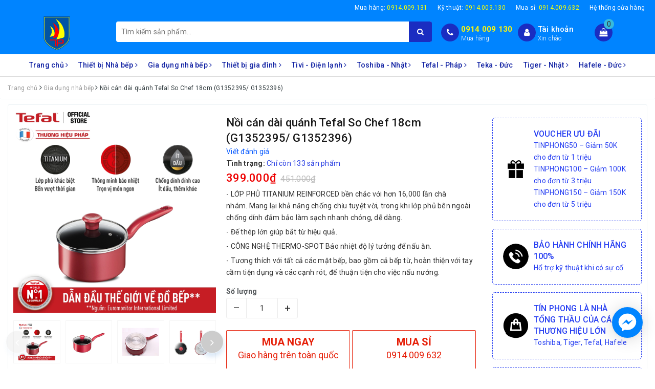

--- FILE ---
content_type: text/html; charset=utf-8
request_url: https://dienmaytinphong.com/noi-can-dai-chong-dinh-quanh-tefal-so-chef-18cm-g1352395
body_size: 70260
content:
<!DOCTYPE html>
<html lang="vi">
	<head> 
		<meta charset="UTF-8" />
		<meta name="google-site-verification" content="mD6rwlMqPbBafM_VeTkBEcSyy7rGYBcfkIgRc5qlgzE" />
		<meta name="google-site-verification" content="u_ohtS_D-sJL4qIyAwM7wdAMUyuOqUyz5MZmhlVuAhY" />
		<meta name="google-site-verification" content="3vdqgmZpFQyOUXPdGTjhSX9IQHOQi2NJT-zRmAy4Gd4" />
		<meta name="google-site-verification" content="H0YJ1W3JX9p0zIg7_fl3pMHqczX-X9fJ8ZepGNSI6Pk" />
		<meta name="viewport" content="width=device-width, initial-scale=1, maximum-scale=1">			
		<title>
			Nồi cán dài quánh Tefal So Chef 18cm (G1352395)
			
			
						
		</title>
		
		<!-- ================= Page description ================== -->
		
		<meta name="description" content="Nồi c&#225;n d&#224;i qu&#225;nh Tefal So Chef 18cm (G1352395) c&#243; đường k&#237;ch 18cm, bền chắc với hơn 16.000 lần ch&#224; nh&#225;m. H&#224;ng ch&#237;nh h&#227;ng với gi&#225; tốt. Mua ngay!">
		
		<!-- ================= Meta ================== -->
		
		<link rel="canonical" href="https://dienmaytinphong.com/noi-can-dai-chong-dinh-quanh-tefal-so-chef-18cm-g1352395"/>
		<meta name='revisit-after' content='1 days' />
		<meta name="robots" content="noodp,index,follow" />
		<!-- ================= Favicon ================== -->
		
		<link rel="icon" href="//bizweb.dktcdn.net/100/310/112/themes/845159/assets/favicon.png?1769138881052" type="image/x-icon" />
		

		<link rel="preconnect" href="https://fonts.googleapis.com">
		<link rel="preconnect" href="https://fonts.gstatic.com" crossorigin>
		<link href="https://fonts.googleapis.com/css?family=Roboto:300,400,500,700&amp;subset=vietnamese" rel="stylesheet">

		<!-- Facebook Open Graph meta tags -->
		
  <meta property="og:type" content="product">
  <meta property="og:title" content="Nồi c&#225;n d&#224;i qu&#225;nh Tefal So Chef 18cm (G1352395/ G1352396)">
  
  <meta property="og:image" content="http://bizweb.dktcdn.net/thumb/grande/100/310/112/products/noi-can-dai-quanh-tefal-so-chef-18cm-g1352395-1.jpg?v=1642134446550">
  <meta property="og:image:secure_url" content="https://bizweb.dktcdn.net/thumb/grande/100/310/112/products/noi-can-dai-quanh-tefal-so-chef-18cm-g1352395-1.jpg?v=1642134446550">
  
  <meta property="og:image" content="http://bizweb.dktcdn.net/thumb/grande/100/310/112/products/1-f05f4b68-3ba2-48d0-9976-c8e012c6435c.jpg?v=1665031867677">
  <meta property="og:image:secure_url" content="https://bizweb.dktcdn.net/thumb/grande/100/310/112/products/1-f05f4b68-3ba2-48d0-9976-c8e012c6435c.jpg?v=1665031867677">
  
  <meta property="og:image" content="http://bizweb.dktcdn.net/thumb/grande/100/310/112/products/2-58386503-7ca4-4726-ad8c-9e6095983938.jpg?v=1665031867677">
  <meta property="og:image:secure_url" content="https://bizweb.dktcdn.net/thumb/grande/100/310/112/products/2-58386503-7ca4-4726-ad8c-9e6095983938.jpg?v=1665031867677">
  
  <meta property="og:price:amount" content="399.000₫">
  <meta property="og:price:currency" content="VND">


  <meta property="og:description" content="Nồi c&#225;n d&#224;i qu&#225;nh Tefal So Chef 18cm (G1352395) c&#243; đường k&#237;ch 18cm, bền chắc với hơn 16.000 lần ch&#224; nh&#225;m. H&#224;ng ch&#237;nh h&#227;ng với gi&#225; tốt. Mua ngay!">

  <meta property="og:url" content="https://dienmaytinphong.com/noi-can-dai-chong-dinh-quanh-tefal-so-chef-18cm-g1352395">
  <meta property="og:site_name" content="ĐIỆN MÁY TÍN PHONG">		

		<!-- Plugin CSS -->			

		<!-- Build Main CSS -->	
		<link rel="preload" as="style" type="text/css" href="//bizweb.dktcdn.net/100/310/112/themes/845159/assets/bootstrap-min.css?1769138881052">
		<link href="//bizweb.dktcdn.net/100/310/112/themes/845159/assets/bootstrap-min.css?1769138881052" rel="stylesheet" type="text/css" media="all" />	
		<link rel="preload" as="style" type="text/css" href="//bizweb.dktcdn.net/100/310/112/themes/845159/assets/base.scss.css?1769138881052">
		<link href="//bizweb.dktcdn.net/100/310/112/themes/845159/assets/base.scss.css?1769138881052" rel="stylesheet" type="text/css" media="all" />	
		<link rel="preload" as="style" type="text/css" href="//bizweb.dktcdn.net/100/310/112/themes/845159/assets/style.scss.css?1769138881052">
		<link href="//bizweb.dktcdn.net/100/310/112/themes/845159/assets/style.scss.css?1769138881052" rel="stylesheet" type="text/css" media="all" />
		<link rel="preload" as="style" type="text/css" href="//bizweb.dktcdn.net/100/310/112/themes/845159/assets/ant-dien-may.scss.css?1769138881052">
		<link href="//bizweb.dktcdn.net/100/310/112/themes/845159/assets/ant-dien-may.scss.css?1769138881052" rel="stylesheet" type="text/css" media="all" />

		<!-- Header JS -->	
		<script>
/*! jQuery v2.2.3 | (c) jQuery Foundation | jquery.org/license */ 
!function(a,b){"object"==typeof module&&"object"==typeof module.exports?module.exports=a.document?b(a,!0):function(a){if(!a.document)throw new Error("jQuery requires a window with a document");return b(a)}:b(a)}("undefined"!=typeof window?window:this,function(a,b){var c=[],d=a.document,e=c.slice,f=c.concat,g=c.push,h=c.indexOf,i={},j=i.toString,k=i.hasOwnProperty,l={},m="2.2.3",n=function(a,b){return new n.fn.init(a,b)},o=/^[\s\uFEFF\xA0]+|[\s\uFEFF\xA0]+$/g,p=/^-ms-/,q=/-([\da-z])/gi,r=function(a,b){return b.toUpperCase()};n.fn=n.prototype={jquery:m,constructor:n,selector:"",length:0,toArray:function(){return e.call(this)},get:function(a){return null!=a?0>a?this[a+this.length]:this[a]:e.call(this)},pushStack:function(a){var b=n.merge(this.constructor(),a);return b.prevObject=this,b.context=this.context,b},each:function(a){return n.each(this,a)},map:function(a){return this.pushStack(n.map(this,function(b,c){return a.call(b,c,b)}))},slice:function(){return this.pushStack(e.apply(this,arguments))},first:function(){return this.eq(0)},last:function(){return this.eq(-1)},eq:function(a){var b=this.length,c=+a+(0>a?b:0);return this.pushStack(c>=0&&b>c?[this[c]]:[])},end:function(){return this.prevObject||this.constructor()},push:g,sort:c.sort,splice:c.splice},n.extend=n.fn.extend=function(){var a,b,c,d,e,f,g=arguments[0]||{},h=1,i=arguments.length,j=!1;for("boolean"==typeof g&&(j=g,g=arguments[h]||{},h++),"object"==typeof g||n.isFunction(g)||(g={}),h===i&&(g=this,h--);i>h;h++)if(null!=(a=arguments[h]))for(b in a)c=g[b],d=a[b],g!==d&&(j&&d&&(n.isPlainObject(d)||(e=n.isArray(d)))?(e?(e=!1,f=c&&n.isArray(c)?c:[]):f=c&&n.isPlainObject(c)?c:{},g[b]=n.extend(j,f,d)):void 0!==d&&(g[b]=d));return g},n.extend({expando:"jQuery"+(m+Math.random()).replace(/\D/g,""),isReady:!0,error:function(a){throw new Error(a)},noop:function(){},isFunction:function(a){return"function"===n.type(a)},isArray:Array.isArray,isWindow:function(a){return null!=a&&a===a.window},isNumeric:function(a){var b=a&&a.toString();return!n.isArray(a)&&b-parseFloat(b)+1>=0},isPlainObject:function(a){var b;if("object"!==n.type(a)||a.nodeType||n.isWindow(a))return!1;if(a.constructor&&!k.call(a,"constructor")&&!k.call(a.constructor.prototype||{},"isPrototypeOf"))return!1;for(b in a);return void 0===b||k.call(a,b)},isEmptyObject:function(a){var b;for(b in a)return!1;return!0},type:function(a){return null==a?a+"":"object"==typeof a||"function"==typeof a?i[j.call(a)]||"object":typeof a},globalEval:function(a){var b,c=eval;a=n.trim(a),a&&(1===a.indexOf("use strict")?(b=d.createElement("script"),b.text=a,d.head.appendChild(b).parentNode.removeChild(b)):c(a))},camelCase:function(a){return a.replace(p,"ms-").replace(q,r)},nodeName:function(a,b){return a.nodeName&&a.nodeName.toLowerCase()===b.toLowerCase()},each:function(a,b){var c,d=0;if(s(a)){for(c=a.length;c>d;d++)if(b.call(a[d],d,a[d])===!1)break}else for(d in a)if(b.call(a[d],d,a[d])===!1)break;return a},trim:function(a){return null==a?"":(a+"").replace(o,"")},makeArray:function(a,b){var c=b||[];return null!=a&&(s(Object(a))?n.merge(c,"string"==typeof a?[a]:a):g.call(c,a)),c},inArray:function(a,b,c){return null==b?-1:h.call(b,a,c)},merge:function(a,b){for(var c=+b.length,d=0,e=a.length;c>d;d++)a[e++]=b[d];return a.length=e,a},grep:function(a,b,c){for(var d,e=[],f=0,g=a.length,h=!c;g>f;f++)d=!b(a[f],f),d!==h&&e.push(a[f]);return e},map:function(a,b,c){var d,e,g=0,h=[];if(s(a))for(d=a.length;d>g;g++)e=b(a[g],g,c),null!=e&&h.push(e);else for(g in a)e=b(a[g],g,c),null!=e&&h.push(e);return f.apply([],h)},guid:1,proxy:function(a,b){var c,d,f;return"string"==typeof b&&(c=a[b],b=a,a=c),n.isFunction(a)?(d=e.call(arguments,2),f=function(){return a.apply(b||this,d.concat(e.call(arguments)))},f.guid=a.guid=a.guid||n.guid++,f):void 0},now:Date.now,support:l}),"function"==typeof Symbol&&(n.fn[Symbol.iterator]=c[Symbol.iterator]),n.each("Boolean Number String Function Array Date RegExp Object Error Symbol".split(" "),function(a,b){i["[object "+b+"]"]=b.toLowerCase()});function s(a){var b=!!a&&"length"in a&&a.length,c=n.type(a);return"function"===c||n.isWindow(a)?!1:"array"===c||0===b||"number"==typeof b&&b>0&&b-1 in a}var t=function(a){var b,c,d,e,f,g,h,i,j,k,l,m,n,o,p,q,r,s,t,u="sizzle"+1*new Date,v=a.document,w=0,x=0,y=ga(),z=ga(),A=ga(),B=function(a,b){return a===b&&(l=!0),0},C=1<<31,D={}.hasOwnProperty,E=[],F=E.pop,G=E.push,H=E.push,I=E.slice,J=function(a,b){for(var c=0,d=a.length;d>c;c++)if(a[c]===b)return c;return-1},K="checked|selected|async|autofocus|autoplay|controls|defer|disabled|hidden|ismap|loop|multiple|open|readonly|required|scoped",L="[\\x20\\t\\r\\n\\f]",M="(?:\\\\.|[\\w-]|[^\\x00-\\xa0])+",N="\\["+L+"*("+M+")(?:"+L+"*([*^$|!~]?=)"+L+"*(?:'((?:\\\\.|[^\\\\'])*)'|\"((?:\\\\.|[^\\\\\"])*)\"|("+M+"))|)"+L+"*\\]",O=":("+M+")(?:\\((('((?:\\\\.|[^\\\\'])*)'|\"((?:\\\\.|[^\\\\\"])*)\")|((?:\\\\.|[^\\\\()[\\]]|"+N+")*)|.*)\\)|)",P=new RegExp(L+"+","g"),Q=new RegExp("^"+L+"+|((?:^|[^\\\\])(?:\\\\.)*)"+L+"+$","g"),R=new RegExp("^"+L+"*,"+L+"*"),S=new RegExp("^"+L+"*([>+~]|"+L+")"+L+"*"),T=new RegExp("="+L+"*([^\\]'\"]*?)"+L+"*\\]","g"),U=new RegExp(O),V=new RegExp("^"+M+"$"),W={ID:new RegExp("^#("+M+")"),CLASS:new RegExp("^\\.("+M+")"),TAG:new RegExp("^("+M+"|[*])"),ATTR:new RegExp("^"+N),PSEUDO:new RegExp("^"+O),CHILD:new RegExp("^:(only|first|last|nth|nth-last)-(child|of-type)(?:\\("+L+"*(even|odd|(([+-]|)(\\d*)n|)"+L+"*(?:([+-]|)"+L+"*(\\d+)|))"+L+"*\\)|)","i"),bool:new RegExp("^(?:"+K+")$","i"),needsContext:new RegExp("^"+L+"*[>+~]|:(even|odd|eq|gt|lt|nth|first|last)(?:\\("+L+"*((?:-\\d)?\\d*)"+L+"*\\)|)(?=[^-]|$)","i")},X=/^(?:input|select|textarea|button)$/i,Y=/^h\d$/i,Z=/^[^{]+\{\s*\[native \w/,$=/^(?:#([\w-]+)|(\w+)|\.([\w-]+))$/,_=/[+~]/,aa=/'|\\/g,ba=new RegExp("\\\\([\\da-f]{1,6}"+L+"?|("+L+")|.)","ig"),ca=function(a,b,c){var d="0x"+b-65536;return d!==d||c?b:0>d?String.fromCharCode(d+65536):String.fromCharCode(d>>10|55296,1023&d|56320)},da=function(){m()};try{H.apply(E=I.call(v.childNodes),v.childNodes),E[v.childNodes.length].nodeType}catch(ea){H={apply:E.length?function(a,b){G.apply(a,I.call(b))}:function(a,b){var c=a.length,d=0;while(a[c++]=b[d++]);a.length=c-1}}}function fa(a,b,d,e){var f,h,j,k,l,o,r,s,w=b&&b.ownerDocument,x=b?b.nodeType:9;if(d=d||[],"string"!=typeof a||!a||1!==x&&9!==x&&11!==x)return d;if(!e&&((b?b.ownerDocument||b:v)!==n&&m(b),b=b||n,p)){if(11!==x&&(o=$.exec(a)))if(f=o[1]){if(9===x){if(!(j=b.getElementById(f)))return d;if(j.id===f)return d.push(j),d}else if(w&&(j=w.getElementById(f))&&t(b,j)&&j.id===f)return d.push(j),d}else{if(o[2])return H.apply(d,b.getElementsByTagName(a)),d;if((f=o[3])&&c.getElementsByClassName&&b.getElementsByClassName)return H.apply(d,b.getElementsByClassName(f)),d}if(c.qsa&&!A[a+" "]&&(!q||!q.test(a))){if(1!==x)w=b,s=a;else if("object"!==b.nodeName.toLowerCase()){(k=b.getAttribute("id"))?k=k.replace(aa,"\\$&"):b.setAttribute("id",k=u),r=g(a),h=r.length,l=V.test(k)?"#"+k:"[id='"+k+"']";while(h--)r[h]=l+" "+qa(r[h]);s=r.join(","),w=_.test(a)&&oa(b.parentNode)||b}if(s)try{return H.apply(d,w.querySelectorAll(s)),d}catch(y){}finally{k===u&&b.removeAttribute("id")}}}return i(a.replace(Q,"$1"),b,d,e)}function ga(){var a=[];function b(c,e){return a.push(c+" ")>d.cacheLength&&delete b[a.shift()],b[c+" "]=e}return b}function ha(a){return a[u]=!0,a}function ia(a){var b=n.createElement("div");try{return!!a(b)}catch(c){return!1}finally{b.parentNode&&b.parentNode.removeChild(b),b=null}}function ja(a,b){var c=a.split("|"),e=c.length;while(e--)d.attrHandle[c[e]]=b}function ka(a,b){var c=b&&a,d=c&&1===a.nodeType&&1===b.nodeType&&(~b.sourceIndex||C)-(~a.sourceIndex||C);if(d)return d;if(c)while(c=c.nextSibling)if(c===b)return-1;return a?1:-1}function la(a){return function(b){var c=b.nodeName.toLowerCase();return"input"===c&&b.type===a}}function ma(a){return function(b){var c=b.nodeName.toLowerCase();return("input"===c||"button"===c)&&b.type===a}}function na(a){return ha(function(b){return b=+b,ha(function(c,d){var e,f=a([],c.length,b),g=f.length;while(g--)c[e=f[g]]&&(c[e]=!(d[e]=c[e]))})})}function oa(a){return a&&"undefined"!=typeof a.getElementsByTagName&&a}c=fa.support={},f=fa.isXML=function(a){var b=a&&(a.ownerDocument||a).documentElement;return b?"HTML"!==b.nodeName:!1},m=fa.setDocument=function(a){var b,e,g=a?a.ownerDocument||a:v;return g!==n&&9===g.nodeType&&g.documentElement?(n=g,o=n.documentElement,p=!f(n),(e=n.defaultView)&&e.top!==e&&(e.addEventListener?e.addEventListener("unload",da,!1):e.attachEvent&&e.attachEvent("onunload",da)),c.attributes=ia(function(a){return a.className="i",!a.getAttribute("className")}),c.getElementsByTagName=ia(function(a){return a.appendChild(n.createComment("")),!a.getElementsByTagName("*").length}),c.getElementsByClassName=Z.test(n.getElementsByClassName),c.getById=ia(function(a){return o.appendChild(a).id=u,!n.getElementsByName||!n.getElementsByName(u).length}),c.getById?(d.find.ID=function(a,b){if("undefined"!=typeof b.getElementById&&p){var c=b.getElementById(a);return c?[c]:[]}},d.filter.ID=function(a){var b=a.replace(ba,ca);return function(a){return a.getAttribute("id")===b}}):(delete d.find.ID,d.filter.ID=function(a){var b=a.replace(ba,ca);return function(a){var c="undefined"!=typeof a.getAttributeNode&&a.getAttributeNode("id");return c&&c.value===b}}),d.find.TAG=c.getElementsByTagName?function(a,b){return"undefined"!=typeof b.getElementsByTagName?b.getElementsByTagName(a):c.qsa?b.querySelectorAll(a):void 0}:function(a,b){var c,d=[],e=0,f=b.getElementsByTagName(a);if("*"===a){while(c=f[e++])1===c.nodeType&&d.push(c);return d}return f},d.find.CLASS=c.getElementsByClassName&&function(a,b){return"undefined"!=typeof b.getElementsByClassName&&p?b.getElementsByClassName(a):void 0},r=[],q=[],(c.qsa=Z.test(n.querySelectorAll))&&(ia(function(a){o.appendChild(a).innerHTML="<a id='"+u+"'></a><select id='"+u+"-\r\\' msallowcapture=''><option selected=''></option></select>",a.querySelectorAll("[msallowcapture^='']").length&&q.push("[*^$]="+L+"*(?:''|\"\")"),a.querySelectorAll("[selected]").length||q.push("\\["+L+"*(?:value|"+K+")"),a.querySelectorAll("[id~="+u+"-]").length||q.push("~="),a.querySelectorAll(":checked").length||q.push(":checked"),a.querySelectorAll("a#"+u+"+*").length||q.push(".#.+[+~]")}),ia(function(a){var b=n.createElement("input");b.setAttribute("type","hidden"),a.appendChild(b).setAttribute("name","D"),a.querySelectorAll("[name=d]").length&&q.push("name"+L+"*[*^$|!~]?="),a.querySelectorAll(":enabled").length||q.push(":enabled",":disabled"),a.querySelectorAll("*,:x"),q.push(",.*:")})),(c.matchesSelector=Z.test(s=o.matches||o.webkitMatchesSelector||o.mozMatchesSelector||o.oMatchesSelector||o.msMatchesSelector))&&ia(function(a){c.disconnectedMatch=s.call(a,"div"),s.call(a,"[s!='']:x"),r.push("!=",O)}),q=q.length&&new RegExp(q.join("|")),r=r.length&&new RegExp(r.join("|")),b=Z.test(o.compareDocumentPosition),t=b||Z.test(o.contains)?function(a,b){var c=9===a.nodeType?a.documentElement:a,d=b&&b.parentNode;return a===d||!(!d||1!==d.nodeType||!(c.contains?c.contains(d):a.compareDocumentPosition&&16&a.compareDocumentPosition(d)))}:function(a,b){if(b)while(b=b.parentNode)if(b===a)return!0;return!1},B=b?function(a,b){if(a===b)return l=!0,0;var d=!a.compareDocumentPosition-!b.compareDocumentPosition;return d?d:(d=(a.ownerDocument||a)===(b.ownerDocument||b)?a.compareDocumentPosition(b):1,1&d||!c.sortDetached&&b.compareDocumentPosition(a)===d?a===n||a.ownerDocument===v&&t(v,a)?-1:b===n||b.ownerDocument===v&&t(v,b)?1:k?J(k,a)-J(k,b):0:4&d?-1:1)}:function(a,b){if(a===b)return l=!0,0;var c,d=0,e=a.parentNode,f=b.parentNode,g=[a],h=[b];if(!e||!f)return a===n?-1:b===n?1:e?-1:f?1:k?J(k,a)-J(k,b):0;if(e===f)return ka(a,b);c=a;while(c=c.parentNode)g.unshift(c);c=b;while(c=c.parentNode)h.unshift(c);while(g[d]===h[d])d++;return d?ka(g[d],h[d]):g[d]===v?-1:h[d]===v?1:0},n):n},fa.matches=function(a,b){return fa(a,null,null,b)},fa.matchesSelector=function(a,b){if((a.ownerDocument||a)!==n&&m(a),b=b.replace(T,"='$1']"),c.matchesSelector&&p&&!A[b+" "]&&(!r||!r.test(b))&&(!q||!q.test(b)))try{var d=s.call(a,b);if(d||c.disconnectedMatch||a.document&&11!==a.document.nodeType)return d}catch(e){}return fa(b,n,null,[a]).length>0},fa.contains=function(a,b){return(a.ownerDocument||a)!==n&&m(a),t(a,b)},fa.attr=function(a,b){(a.ownerDocument||a)!==n&&m(a);var e=d.attrHandle[b.toLowerCase()],f=e&&D.call(d.attrHandle,b.toLowerCase())?e(a,b,!p):void 0;return void 0!==f?f:c.attributes||!p?a.getAttribute(b):(f=a.getAttributeNode(b))&&f.specified?f.value:null},fa.error=function(a){throw new Error("Syntax error, unrecognized expression: "+a)},fa.uniqueSort=function(a){var b,d=[],e=0,f=0;if(l=!c.detectDuplicates,k=!c.sortStable&&a.slice(0),a.sort(B),l){while(b=a[f++])b===a[f]&&(e=d.push(f));while(e--)a.splice(d[e],1)}return k=null,a},e=fa.getText=function(a){var b,c="",d=0,f=a.nodeType;if(f){if(1===f||9===f||11===f){if("string"==typeof a.textContent)return a.textContent;for(a=a.firstChild;a;a=a.nextSibling)c+=e(a)}else if(3===f||4===f)return a.nodeValue}else while(b=a[d++])c+=e(b);return c},d=fa.selectors={cacheLength:50,createPseudo:ha,match:W,attrHandle:{},find:{},relative:{">":{dir:"parentNode",first:!0}," ":{dir:"parentNode"},"+":{dir:"previousSibling",first:!0},"~":{dir:"previousSibling"}},preFilter:{ATTR:function(a){return a[1]=a[1].replace(ba,ca),a[3]=(a[3]||a[4]||a[5]||"").replace(ba,ca),"~="===a[2]&&(a[3]=" "+a[3]+" "),a.slice(0,4)},CHILD:function(a){return a[1]=a[1].toLowerCase(),"nth"===a[1].slice(0,3)?(a[3]||fa.error(a[0]),a[4]=+(a[4]?a[5]+(a[6]||1):2*("even"===a[3]||"odd"===a[3])),a[5]=+(a[7]+a[8]||"odd"===a[3])):a[3]&&fa.error(a[0]),a},PSEUDO:function(a){var b,c=!a[6]&&a[2];return W.CHILD.test(a[0])?null:(a[3]?a[2]=a[4]||a[5]||"":c&&U.test(c)&&(b=g(c,!0))&&(b=c.indexOf(")",c.length-b)-c.length)&&(a[0]=a[0].slice(0,b),a[2]=c.slice(0,b)),a.slice(0,3))}},filter:{TAG:function(a){var b=a.replace(ba,ca).toLowerCase();return"*"===a?function(){return!0}:function(a){return a.nodeName&&a.nodeName.toLowerCase()===b}},CLASS:function(a){var b=y[a+" "];return b||(b=new RegExp("(^|"+L+")"+a+"("+L+"|$)"))&&y(a,function(a){return b.test("string"==typeof a.className&&a.className||"undefined"!=typeof a.getAttribute&&a.getAttribute("class")||"")})},ATTR:function(a,b,c){return function(d){var e=fa.attr(d,a);return null==e?"!="===b:b?(e+="","="===b?e===c:"!="===b?e!==c:"^="===b?c&&0===e.indexOf(c):"*="===b?c&&e.indexOf(c)>-1:"$="===b?c&&e.slice(-c.length)===c:"~="===b?(" "+e.replace(P," ")+" ").indexOf(c)>-1:"|="===b?e===c||e.slice(0,c.length+1)===c+"-":!1):!0}},CHILD:function(a,b,c,d,e){var f="nth"!==a.slice(0,3),g="last"!==a.slice(-4),h="of-type"===b;return 1===d&&0===e?function(a){return!!a.parentNode}:function(b,c,i){var j,k,l,m,n,o,p=f!==g?"nextSibling":"previousSibling",q=b.parentNode,r=h&&b.nodeName.toLowerCase(),s=!i&&!h,t=!1;if(q){if(f){while(p){m=b;while(m=m[p])if(h?m.nodeName.toLowerCase()===r:1===m.nodeType)return!1;o=p="only"===a&&!o&&"nextSibling"}return!0}if(o=[g?q.firstChild:q.lastChild],g&&s){m=q,l=m[u]||(m[u]={}),k=l[m.uniqueID]||(l[m.uniqueID]={}),j=k[a]||[],n=j[0]===w&&j[1],t=n&&j[2],m=n&&q.childNodes[n];while(m=++n&&m&&m[p]||(t=n=0)||o.pop())if(1===m.nodeType&&++t&&m===b){k[a]=[w,n,t];break}}else if(s&&(m=b,l=m[u]||(m[u]={}),k=l[m.uniqueID]||(l[m.uniqueID]={}),j=k[a]||[],n=j[0]===w&&j[1],t=n),t===!1)while(m=++n&&m&&m[p]||(t=n=0)||o.pop())if((h?m.nodeName.toLowerCase()===r:1===m.nodeType)&&++t&&(s&&(l=m[u]||(m[u]={}),k=l[m.uniqueID]||(l[m.uniqueID]={}),k[a]=[w,t]),m===b))break;return t-=e,t===d||t%d===0&&t/d>=0}}},PSEUDO:function(a,b){var c,e=d.pseudos[a]||d.setFilters[a.toLowerCase()]||fa.error("unsupported pseudo: "+a);return e[u]?e(b):e.length>1?(c=[a,a,"",b],d.setFilters.hasOwnProperty(a.toLowerCase())?ha(function(a,c){var d,f=e(a,b),g=f.length;while(g--)d=J(a,f[g]),a[d]=!(c[d]=f[g])}):function(a){return e(a,0,c)}):e}},pseudos:{not:ha(function(a){var b=[],c=[],d=h(a.replace(Q,"$1"));return d[u]?ha(function(a,b,c,e){var f,g=d(a,null,e,[]),h=a.length;while(h--)(f=g[h])&&(a[h]=!(b[h]=f))}):function(a,e,f){return b[0]=a,d(b,null,f,c),b[0]=null,!c.pop()}}),has:ha(function(a){return function(b){return fa(a,b).length>0}}),contains:ha(function(a){return a=a.replace(ba,ca),function(b){return(b.textContent||b.innerText||e(b)).indexOf(a)>-1}}),lang:ha(function(a){return V.test(a||"")||fa.error("unsupported lang: "+a),a=a.replace(ba,ca).toLowerCase(),function(b){var c;do if(c=p?b.lang:b.getAttribute("xml:lang")||b.getAttribute("lang"))return c=c.toLowerCase(),c===a||0===c.indexOf(a+"-");while((b=b.parentNode)&&1===b.nodeType);return!1}}),target:function(b){var c=a.location&&a.location.hash;return c&&c.slice(1)===b.id},root:function(a){return a===o},focus:function(a){return a===n.activeElement&&(!n.hasFocus||n.hasFocus())&&!!(a.type||a.href||~a.tabIndex)},enabled:function(a){return a.disabled===!1},disabled:function(a){return a.disabled===!0},checked:function(a){var b=a.nodeName.toLowerCase();return"input"===b&&!!a.checked||"option"===b&&!!a.selected},selected:function(a){return a.parentNode&&a.parentNode.selectedIndex,a.selected===!0},empty:function(a){for(a=a.firstChild;a;a=a.nextSibling)if(a.nodeType<6)return!1;return!0},parent:function(a){return!d.pseudos.empty(a)},header:function(a){return Y.test(a.nodeName)},input:function(a){return X.test(a.nodeName)},button:function(a){var b=a.nodeName.toLowerCase();return"input"===b&&"button"===a.type||"button"===b},text:function(a){var b;return"input"===a.nodeName.toLowerCase()&&"text"===a.type&&(null==(b=a.getAttribute("type"))||"text"===b.toLowerCase())},first:na(function(){return[0]}),last:na(function(a,b){return[b-1]}),eq:na(function(a,b,c){return[0>c?c+b:c]}),even:na(function(a,b){for(var c=0;b>c;c+=2)a.push(c);return a}),odd:na(function(a,b){for(var c=1;b>c;c+=2)a.push(c);return a}),lt:na(function(a,b,c){for(var d=0>c?c+b:c;--d>=0;)a.push(d);return a}),gt:na(function(a,b,c){for(var d=0>c?c+b:c;++d<b;)a.push(d);return a})}},d.pseudos.nth=d.pseudos.eq;for(b in{radio:!0,checkbox:!0,file:!0,password:!0,image:!0})d.pseudos[b]=la(b);for(b in{submit:!0,reset:!0})d.pseudos[b]=ma(b);function pa(){}pa.prototype=d.filters=d.pseudos,d.setFilters=new pa,g=fa.tokenize=function(a,b){var c,e,f,g,h,i,j,k=z[a+" "];if(k)return b?0:k.slice(0);h=a,i=[],j=d.preFilter;while(h){c&&!(e=R.exec(h))||(e&&(h=h.slice(e[0].length)||h),i.push(f=[])),c=!1,(e=S.exec(h))&&(c=e.shift(),f.push({value:c,type:e[0].replace(Q," ")}),h=h.slice(c.length));for(g in d.filter)!(e=W[g].exec(h))||j[g]&&!(e=j[g](e))||(c=e.shift(),f.push({value:c,type:g,matches:e}),h=h.slice(c.length));if(!c)break}return b?h.length:h?fa.error(a):z(a,i).slice(0)};function qa(a){for(var b=0,c=a.length,d="";c>b;b++)d+=a[b].value;return d}function ra(a,b,c){var d=b.dir,e=c&&"parentNode"===d,f=x++;return b.first?function(b,c,f){while(b=b[d])if(1===b.nodeType||e)return a(b,c,f)}:function(b,c,g){var h,i,j,k=[w,f];if(g){while(b=b[d])if((1===b.nodeType||e)&&a(b,c,g))return!0}else while(b=b[d])if(1===b.nodeType||e){if(j=b[u]||(b[u]={}),i=j[b.uniqueID]||(j[b.uniqueID]={}),(h=i[d])&&h[0]===w&&h[1]===f)return k[2]=h[2];if(i[d]=k,k[2]=a(b,c,g))return!0}}}function sa(a){return a.length>1?function(b,c,d){var e=a.length;while(e--)if(!a[e](b,c,d))return!1;return!0}:a[0]}function ta(a,b,c){for(var d=0,e=b.length;e>d;d++)fa(a,b[d],c);return c}function ua(a,b,c,d,e){for(var f,g=[],h=0,i=a.length,j=null!=b;i>h;h++)(f=a[h])&&(c&&!c(f,d,e)||(g.push(f),j&&b.push(h)));return g}function va(a,b,c,d,e,f){return d&&!d[u]&&(d=va(d)),e&&!e[u]&&(e=va(e,f)),ha(function(f,g,h,i){var j,k,l,m=[],n=[],o=g.length,p=f||ta(b||"*",h.nodeType?[h]:h,[]),q=!a||!f&&b?p:ua(p,m,a,h,i),r=c?e||(f?a:o||d)?[]:g:q;if(c&&c(q,r,h,i),d){j=ua(r,n),d(j,[],h,i),k=j.length;while(k--)(l=j[k])&&(r[n[k]]=!(q[n[k]]=l))}if(f){if(e||a){if(e){j=[],k=r.length;while(k--)(l=r[k])&&j.push(q[k]=l);e(null,r=[],j,i)}k=r.length;while(k--)(l=r[k])&&(j=e?J(f,l):m[k])>-1&&(f[j]=!(g[j]=l))}}else r=ua(r===g?r.splice(o,r.length):r),e?e(null,g,r,i):H.apply(g,r)})}function wa(a){for(var b,c,e,f=a.length,g=d.relative[a[0].type],h=g||d.relative[" "],i=g?1:0,k=ra(function(a){return a===b},h,!0),l=ra(function(a){return J(b,a)>-1},h,!0),m=[function(a,c,d){var e=!g&&(d||c!==j)||((b=c).nodeType?k(a,c,d):l(a,c,d));return b=null,e}];f>i;i++)if(c=d.relative[a[i].type])m=[ra(sa(m),c)];else{if(c=d.filter[a[i].type].apply(null,a[i].matches),c[u]){for(e=++i;f>e;e++)if(d.relative[a[e].type])break;return va(i>1&&sa(m),i>1&&qa(a.slice(0,i-1).concat({value:" "===a[i-2].type?"*":""})).replace(Q,"$1"),c,e>i&&wa(a.slice(i,e)),f>e&&wa(a=a.slice(e)),f>e&&qa(a))}m.push(c)}return sa(m)}function xa(a,b){var c=b.length>0,e=a.length>0,f=function(f,g,h,i,k){var l,o,q,r=0,s="0",t=f&&[],u=[],v=j,x=f||e&&d.find.TAG("*",k),y=w+=null==v?1:Math.random()||.1,z=x.length;for(k&&(j=g===n||g||k);s!==z&&null!=(l=x[s]);s++){if(e&&l){o=0,g||l.ownerDocument===n||(m(l),h=!p);while(q=a[o++])if(q(l,g||n,h)){i.push(l);break}k&&(w=y)}c&&((l=!q&&l)&&r--,f&&t.push(l))}if(r+=s,c&&s!==r){o=0;while(q=b[o++])q(t,u,g,h);if(f){if(r>0)while(s--)t[s]||u[s]||(u[s]=F.call(i));u=ua(u)}H.apply(i,u),k&&!f&&u.length>0&&r+b.length>1&&fa.uniqueSort(i)}return k&&(w=y,j=v),t};return c?ha(f):f}return h=fa.compile=function(a,b){var c,d=[],e=[],f=A[a+" "];if(!f){b||(b=g(a)),c=b.length;while(c--)f=wa(b[c]),f[u]?d.push(f):e.push(f);f=A(a,xa(e,d)),f.selector=a}return f},i=fa.select=function(a,b,e,f){var i,j,k,l,m,n="function"==typeof a&&a,o=!f&&g(a=n.selector||a);if(e=e||[],1===o.length){if(j=o[0]=o[0].slice(0),j.length>2&&"ID"===(k=j[0]).type&&c.getById&&9===b.nodeType&&p&&d.relative[j[1].type]){if(b=(d.find.ID(k.matches[0].replace(ba,ca),b)||[])[0],!b)return e;n&&(b=b.parentNode),a=a.slice(j.shift().value.length)}i=W.needsContext.test(a)?0:j.length;while(i--){if(k=j[i],d.relative[l=k.type])break;if((m=d.find[l])&&(f=m(k.matches[0].replace(ba,ca),_.test(j[0].type)&&oa(b.parentNode)||b))){if(j.splice(i,1),a=f.length&&qa(j),!a)return H.apply(e,f),e;break}}}return(n||h(a,o))(f,b,!p,e,!b||_.test(a)&&oa(b.parentNode)||b),e},c.sortStable=u.split("").sort(B).join("")===u,c.detectDuplicates=!!l,m(),c.sortDetached=ia(function(a){return 1&a.compareDocumentPosition(n.createElement("div"))}),ia(function(a){return a.innerHTML="<a href='#'></a>","#"===a.firstChild.getAttribute("href")})||ja("type|href|height|width",function(a,b,c){return c?void 0:a.getAttribute(b,"type"===b.toLowerCase()?1:2)}),c.attributes&&ia(function(a){return a.innerHTML="<input/>",a.firstChild.setAttribute("value",""),""===a.firstChild.getAttribute("value")})||ja("value",function(a,b,c){return c||"input"!==a.nodeName.toLowerCase()?void 0:a.defaultValue}),ia(function(a){return null==a.getAttribute("disabled")})||ja(K,function(a,b,c){var d;return c?void 0:a[b]===!0?b.toLowerCase():(d=a.getAttributeNode(b))&&d.specified?d.value:null}),fa}(a);n.find=t,n.expr=t.selectors,n.expr[":"]=n.expr.pseudos,n.uniqueSort=n.unique=t.uniqueSort,n.text=t.getText,n.isXMLDoc=t.isXML,n.contains=t.contains;var u=function(a,b,c){var d=[],e=void 0!==c;while((a=a[b])&&9!==a.nodeType)if(1===a.nodeType){if(e&&n(a).is(c))break;d.push(a)}return d},v=function(a,b){for(var c=[];a;a=a.nextSibling)1===a.nodeType&&a!==b&&c.push(a);return c},w=n.expr.match.needsContext,x=/^<([\w-]+)\s*\/?>(?:<\/\1>|)$/,y=/^.[^:#\[\.,]*$/;function z(a,b,c){if(n.isFunction(b))return n.grep(a,function(a,d){return!!b.call(a,d,a)!==c});if(b.nodeType)return n.grep(a,function(a){return a===b!==c});if("string"==typeof b){if(y.test(b))return n.filter(b,a,c);b=n.filter(b,a)}return n.grep(a,function(a){return h.call(b,a)>-1!==c})}n.filter=function(a,b,c){var d=b[0];return c&&(a=":not("+a+")"),1===b.length&&1===d.nodeType?n.find.matchesSelector(d,a)?[d]:[]:n.find.matches(a,n.grep(b,function(a){return 1===a.nodeType}))},n.fn.extend({find:function(a){var b,c=this.length,d=[],e=this;if("string"!=typeof a)return this.pushStack(n(a).filter(function(){for(b=0;c>b;b++)if(n.contains(e[b],this))return!0}));for(b=0;c>b;b++)n.find(a,e[b],d);return d=this.pushStack(c>1?n.unique(d):d),d.selector=this.selector?this.selector+" "+a:a,d},filter:function(a){return this.pushStack(z(this,a||[],!1))},not:function(a){return this.pushStack(z(this,a||[],!0))},is:function(a){return!!z(this,"string"==typeof a&&w.test(a)?n(a):a||[],!1).length}});var A,B=/^(?:\s*(<[\w\W]+>)[^>]*|#([\w-]*))$/,C=n.fn.init=function(a,b,c){var e,f;if(!a)return this;if(c=c||A,"string"==typeof a){if(e="<"===a[0]&&">"===a[a.length-1]&&a.length>=3?[null,a,null]:B.exec(a),!e||!e[1]&&b)return!b||b.jquery?(b||c).find(a):this.constructor(b).find(a);if(e[1]){if(b=b instanceof n?b[0]:b,n.merge(this,n.parseHTML(e[1],b&&b.nodeType?b.ownerDocument||b:d,!0)),x.test(e[1])&&n.isPlainObject(b))for(e in b)n.isFunction(this[e])?this[e](b[e]):this.attr(e,b[e]);return this}return f=d.getElementById(e[2]),f&&f.parentNode&&(this.length=1,this[0]=f),this.context=d,this.selector=a,this}return a.nodeType?(this.context=this[0]=a,this.length=1,this):n.isFunction(a)?void 0!==c.ready?c.ready(a):a(n):(void 0!==a.selector&&(this.selector=a.selector,this.context=a.context),n.makeArray(a,this))};C.prototype=n.fn,A=n(d);var D=/^(?:parents|prev(?:Until|All))/,E={children:!0,contents:!0,next:!0,prev:!0};n.fn.extend({has:function(a){var b=n(a,this),c=b.length;return this.filter(function(){for(var a=0;c>a;a++)if(n.contains(this,b[a]))return!0})},closest:function(a,b){for(var c,d=0,e=this.length,f=[],g=w.test(a)||"string"!=typeof a?n(a,b||this.context):0;e>d;d++)for(c=this[d];c&&c!==b;c=c.parentNode)if(c.nodeType<11&&(g?g.index(c)>-1:1===c.nodeType&&n.find.matchesSelector(c,a))){f.push(c);break}return this.pushStack(f.length>1?n.uniqueSort(f):f)},index:function(a){return a?"string"==typeof a?h.call(n(a),this[0]):h.call(this,a.jquery?a[0]:a):this[0]&&this[0].parentNode?this.first().prevAll().length:-1},add:function(a,b){return this.pushStack(n.uniqueSort(n.merge(this.get(),n(a,b))))},addBack:function(a){return this.add(null==a?this.prevObject:this.prevObject.filter(a))}});function F(a,b){while((a=a[b])&&1!==a.nodeType);return a}n.each({parent:function(a){var b=a.parentNode;return b&&11!==b.nodeType?b:null},parents:function(a){return u(a,"parentNode")},parentsUntil:function(a,b,c){return u(a,"parentNode",c)},next:function(a){return F(a,"nextSibling")},prev:function(a){return F(a,"previousSibling")},nextAll:function(a){return u(a,"nextSibling")},prevAll:function(a){return u(a,"previousSibling")},nextUntil:function(a,b,c){return u(a,"nextSibling",c)},prevUntil:function(a,b,c){return u(a,"previousSibling",c)},siblings:function(a){return v((a.parentNode||{}).firstChild,a)},children:function(a){return v(a.firstChild)},contents:function(a){return a.contentDocument||n.merge([],a.childNodes)}},function(a,b){n.fn[a]=function(c,d){var e=n.map(this,b,c);return"Until"!==a.slice(-5)&&(d=c),d&&"string"==typeof d&&(e=n.filter(d,e)),this.length>1&&(E[a]||n.uniqueSort(e),D.test(a)&&e.reverse()),this.pushStack(e)}});var G=/\S+/g;function H(a){var b={};return n.each(a.match(G)||[],function(a,c){b[c]=!0}),b}n.Callbacks=function(a){a="string"==typeof a?H(a):n.extend({},a);var b,c,d,e,f=[],g=[],h=-1,i=function(){for(e=a.once,d=b=!0;g.length;h=-1){c=g.shift();while(++h<f.length)f[h].apply(c[0],c[1])===!1&&a.stopOnFalse&&(h=f.length,c=!1)}a.memory||(c=!1),b=!1,e&&(f=c?[]:"")},j={add:function(){return f&&(c&&!b&&(h=f.length-1,g.push(c)),function d(b){n.each(b,function(b,c){n.isFunction(c)?a.unique&&j.has(c)||f.push(c):c&&c.length&&"string"!==n.type(c)&&d(c)})}(arguments),c&&!b&&i()),this},remove:function(){return n.each(arguments,function(a,b){var c;while((c=n.inArray(b,f,c))>-1)f.splice(c,1),h>=c&&h--}),this},has:function(a){return a?n.inArray(a,f)>-1:f.length>0},empty:function(){return f&&(f=[]),this},disable:function(){return e=g=[],f=c="",this},disabled:function(){return!f},lock:function(){return e=g=[],c||(f=c=""),this},locked:function(){return!!e},fireWith:function(a,c){return e||(c=c||[],c=[a,c.slice?c.slice():c],g.push(c),b||i()),this},fire:function(){return j.fireWith(this,arguments),this},fired:function(){return!!d}};return j},n.extend({Deferred:function(a){var b=[["resolve","done",n.Callbacks("once memory"),"resolved"],["reject","fail",n.Callbacks("once memory"),"rejected"],["notify","progress",n.Callbacks("memory")]],c="pending",d={state:function(){return c},always:function(){return e.done(arguments).fail(arguments),this},then:function(){var a=arguments;return n.Deferred(function(c){n.each(b,function(b,f){var g=n.isFunction(a[b])&&a[b];e[f[1]](function(){var a=g&&g.apply(this,arguments);a&&n.isFunction(a.promise)?a.promise().progress(c.notify).done(c.resolve).fail(c.reject):c[f[0]+"With"](this===d?c.promise():this,g?[a]:arguments)})}),a=null}).promise()},promise:function(a){return null!=a?n.extend(a,d):d}},e={};return d.pipe=d.then,n.each(b,function(a,f){var g=f[2],h=f[3];d[f[1]]=g.add,h&&g.add(function(){c=h},b[1^a][2].disable,b[2][2].lock),e[f[0]]=function(){return e[f[0]+"With"](this===e?d:this,arguments),this},e[f[0]+"With"]=g.fireWith}),d.promise(e),a&&a.call(e,e),e},when:function(a){var b=0,c=e.call(arguments),d=c.length,f=1!==d||a&&n.isFunction(a.promise)?d:0,g=1===f?a:n.Deferred(),h=function(a,b,c){return function(d){b[a]=this,c[a]=arguments.length>1?e.call(arguments):d,c===i?g.notifyWith(b,c):--f||g.resolveWith(b,c)}},i,j,k;if(d>1)for(i=new Array(d),j=new Array(d),k=new Array(d);d>b;b++)c[b]&&n.isFunction(c[b].promise)?c[b].promise().progress(h(b,j,i)).done(h(b,k,c)).fail(g.reject):--f;return f||g.resolveWith(k,c),g.promise()}});var I;n.fn.ready=function(a){return n.ready.promise().done(a),this},n.extend({isReady:!1,readyWait:1,holdReady:function(a){a?n.readyWait++:n.ready(!0)},ready:function(a){(a===!0?--n.readyWait:n.isReady)||(n.isReady=!0,a!==!0&&--n.readyWait>0||(I.resolveWith(d,[n]),n.fn.triggerHandler&&(n(d).triggerHandler("ready"),n(d).off("ready"))))}});function J(){d.removeEventListener("DOMContentLoaded",J),a.removeEventListener("load",J),n.ready()}n.ready.promise=function(b){return I||(I=n.Deferred(),"complete"===d.readyState||"loading"!==d.readyState&&!d.documentElement.doScroll?a.setTimeout(n.ready):(d.addEventListener("DOMContentLoaded",J),a.addEventListener("load",J))),I.promise(b)},n.ready.promise();var K=function(a,b,c,d,e,f,g){var h=0,i=a.length,j=null==c;if("object"===n.type(c)){e=!0;for(h in c)K(a,b,h,c[h],!0,f,g)}else if(void 0!==d&&(e=!0,n.isFunction(d)||(g=!0),j&&(g?(b.call(a,d),b=null):(j=b,b=function(a,b,c){return j.call(n(a),c)})),b))for(;i>h;h++)b(a[h],c,g?d:d.call(a[h],h,b(a[h],c)));return e?a:j?b.call(a):i?b(a[0],c):f},L=function(a){return 1===a.nodeType||9===a.nodeType||!+a.nodeType};function M(){this.expando=n.expando+M.uid++}M.uid=1,M.prototype={register:function(a,b){var c=b||{};return a.nodeType?a[this.expando]=c:Object.defineProperty(a,this.expando,{value:c,writable:!0,configurable:!0}),a[this.expando]},cache:function(a){if(!L(a))return{};var b=a[this.expando];return b||(b={},L(a)&&(a.nodeType?a[this.expando]=b:Object.defineProperty(a,this.expando,{value:b,configurable:!0}))),b},set:function(a,b,c){var d,e=this.cache(a);if("string"==typeof b)e[b]=c;else for(d in b)e[d]=b[d];return e},get:function(a,b){return void 0===b?this.cache(a):a[this.expando]&&a[this.expando][b]},access:function(a,b,c){var d;return void 0===b||b&&"string"==typeof b&&void 0===c?(d=this.get(a,b),void 0!==d?d:this.get(a,n.camelCase(b))):(this.set(a,b,c),void 0!==c?c:b)},remove:function(a,b){var c,d,e,f=a[this.expando];if(void 0!==f){if(void 0===b)this.register(a);else{n.isArray(b)?d=b.concat(b.map(n.camelCase)):(e=n.camelCase(b),b in f?d=[b,e]:(d=e,d=d in f?[d]:d.match(G)||[])),c=d.length;while(c--)delete f[d[c]]}(void 0===b||n.isEmptyObject(f))&&(a.nodeType?a[this.expando]=void 0:delete a[this.expando])}},hasData:function(a){var b=a[this.expando];return void 0!==b&&!n.isEmptyObject(b)}};var N=new M,O=new M,P=/^(?:\{[\w\W]*\}|\[[\w\W]*\])$/,Q=/[A-Z]/g;function R(a,b,c){var d;if(void 0===c&&1===a.nodeType)if(d="data-"+b.replace(Q,"-$&").toLowerCase(),c=a.getAttribute(d),"string"==typeof c){try{c="true"===c?!0:"false"===c?!1:"null"===c?null:+c+""===c?+c:P.test(c)?n.parseJSON(c):c;
}catch(e){}O.set(a,b,c)}else c=void 0;return c}n.extend({hasData:function(a){return O.hasData(a)||N.hasData(a)},data:function(a,b,c){return O.access(a,b,c)},removeData:function(a,b){O.remove(a,b)},_data:function(a,b,c){return N.access(a,b,c)},_removeData:function(a,b){N.remove(a,b)}}),n.fn.extend({data:function(a,b){var c,d,e,f=this[0],g=f&&f.attributes;if(void 0===a){if(this.length&&(e=O.get(f),1===f.nodeType&&!N.get(f,"hasDataAttrs"))){c=g.length;while(c--)g[c]&&(d=g[c].name,0===d.indexOf("data-")&&(d=n.camelCase(d.slice(5)),R(f,d,e[d])));N.set(f,"hasDataAttrs",!0)}return e}return"object"==typeof a?this.each(function(){O.set(this,a)}):K(this,function(b){var c,d;if(f&&void 0===b){if(c=O.get(f,a)||O.get(f,a.replace(Q,"-$&").toLowerCase()),void 0!==c)return c;if(d=n.camelCase(a),c=O.get(f,d),void 0!==c)return c;if(c=R(f,d,void 0),void 0!==c)return c}else d=n.camelCase(a),this.each(function(){var c=O.get(this,d);O.set(this,d,b),a.indexOf("-")>-1&&void 0!==c&&O.set(this,a,b)})},null,b,arguments.length>1,null,!0)},removeData:function(a){return this.each(function(){O.remove(this,a)})}}),n.extend({queue:function(a,b,c){var d;return a?(b=(b||"fx")+"queue",d=N.get(a,b),c&&(!d||n.isArray(c)?d=N.access(a,b,n.makeArray(c)):d.push(c)),d||[]):void 0},dequeue:function(a,b){b=b||"fx";var c=n.queue(a,b),d=c.length,e=c.shift(),f=n._queueHooks(a,b),g=function(){n.dequeue(a,b)};"inprogress"===e&&(e=c.shift(),d--),e&&("fx"===b&&c.unshift("inprogress"),delete f.stop,e.call(a,g,f)),!d&&f&&f.empty.fire()},_queueHooks:function(a,b){var c=b+"queueHooks";return N.get(a,c)||N.access(a,c,{empty:n.Callbacks("once memory").add(function(){N.remove(a,[b+"queue",c])})})}}),n.fn.extend({queue:function(a,b){var c=2;return"string"!=typeof a&&(b=a,a="fx",c--),arguments.length<c?n.queue(this[0],a):void 0===b?this:this.each(function(){var c=n.queue(this,a,b);n._queueHooks(this,a),"fx"===a&&"inprogress"!==c[0]&&n.dequeue(this,a)})},dequeue:function(a){return this.each(function(){n.dequeue(this,a)})},clearQueue:function(a){return this.queue(a||"fx",[])},promise:function(a,b){var c,d=1,e=n.Deferred(),f=this,g=this.length,h=function(){--d||e.resolveWith(f,[f])};"string"!=typeof a&&(b=a,a=void 0),a=a||"fx";while(g--)c=N.get(f[g],a+"queueHooks"),c&&c.empty&&(d++,c.empty.add(h));return h(),e.promise(b)}});var S=/[+-]?(?:\d*\.|)\d+(?:[eE][+-]?\d+|)/.source,T=new RegExp("^(?:([+-])=|)("+S+")([a-z%]*)$","i"),U=["Top","Right","Bottom","Left"],V=function(a,b){return a=b||a,"none"===n.css(a,"display")||!n.contains(a.ownerDocument,a)};function W(a,b,c,d){var e,f=1,g=20,h=d?function(){return d.cur()}:function(){return n.css(a,b,"")},i=h(),j=c&&c[3]||(n.cssNumber[b]?"":"px"),k=(n.cssNumber[b]||"px"!==j&&+i)&&T.exec(n.css(a,b));if(k&&k[3]!==j){j=j||k[3],c=c||[],k=+i||1;do f=f||".5",k/=f,n.style(a,b,k+j);while(f!==(f=h()/i)&&1!==f&&--g)}return c&&(k=+k||+i||0,e=c[1]?k+(c[1]+1)*c[2]:+c[2],d&&(d.unit=j,d.start=k,d.end=e)),e}var X=/^(?:checkbox|radio)$/i,Y=/<([\w:-]+)/,Z=/^$|\/(?:java|ecma)script/i,$={option:[1,"<select multiple='multiple'>","</select>"],thead:[1,"<table>","</table>"],col:[2,"<table><colgroup>","</colgroup></table>"],tr:[2,"<table><tbody>","</tbody></table>"],td:[3,"<table><tbody><tr>","</tr></tbody></table>"],_default:[0,"",""]};$.optgroup=$.option,$.tbody=$.tfoot=$.colgroup=$.caption=$.thead,$.th=$.td;function _(a,b){var c="undefined"!=typeof a.getElementsByTagName?a.getElementsByTagName(b||"*"):"undefined"!=typeof a.querySelectorAll?a.querySelectorAll(b||"*"):[];return void 0===b||b&&n.nodeName(a,b)?n.merge([a],c):c}function aa(a,b){for(var c=0,d=a.length;d>c;c++)N.set(a[c],"globalEval",!b||N.get(b[c],"globalEval"))}var ba=/<|&#?\w+;/;function ca(a,b,c,d,e){for(var f,g,h,i,j,k,l=b.createDocumentFragment(),m=[],o=0,p=a.length;p>o;o++)if(f=a[o],f||0===f)if("object"===n.type(f))n.merge(m,f.nodeType?[f]:f);else if(ba.test(f)){g=g||l.appendChild(b.createElement("div")),h=(Y.exec(f)||["",""])[1].toLowerCase(),i=$[h]||$._default,g.innerHTML=i[1]+n.htmlPrefilter(f)+i[2],k=i[0];while(k--)g=g.lastChild;n.merge(m,g.childNodes),g=l.firstChild,g.textContent=""}else m.push(b.createTextNode(f));l.textContent="",o=0;while(f=m[o++])if(d&&n.inArray(f,d)>-1)e&&e.push(f);else if(j=n.contains(f.ownerDocument,f),g=_(l.appendChild(f),"script"),j&&aa(g),c){k=0;while(f=g[k++])Z.test(f.type||"")&&c.push(f)}return l}!function(){var a=d.createDocumentFragment(),b=a.appendChild(d.createElement("div")),c=d.createElement("input");c.setAttribute("type","radio"),c.setAttribute("checked","checked"),c.setAttribute("name","t"),b.appendChild(c),l.checkClone=b.cloneNode(!0).cloneNode(!0).lastChild.checked,b.innerHTML="<textarea>x</textarea>",l.noCloneChecked=!!b.cloneNode(!0).lastChild.defaultValue}();var da=/^key/,ea=/^(?:mouse|pointer|contextmenu|drag|drop)|click/,fa=/^([^.]*)(?:\.(.+)|)/;function ga(){return!0}function ha(){return!1}function ia(){try{return d.activeElement}catch(a){}}function ja(a,b,c,d,e,f){var g,h;if("object"==typeof b){"string"!=typeof c&&(d=d||c,c=void 0);for(h in b)ja(a,h,c,d,b[h],f);return a}if(null==d&&null==e?(e=c,d=c=void 0):null==e&&("string"==typeof c?(e=d,d=void 0):(e=d,d=c,c=void 0)),e===!1)e=ha;else if(!e)return a;return 1===f&&(g=e,e=function(a){return n().off(a),g.apply(this,arguments)},e.guid=g.guid||(g.guid=n.guid++)),a.each(function(){n.event.add(this,b,e,d,c)})}n.event={global:{},add:function(a,b,c,d,e){var f,g,h,i,j,k,l,m,o,p,q,r=N.get(a);if(r){c.handler&&(f=c,c=f.handler,e=f.selector),c.guid||(c.guid=n.guid++),(i=r.events)||(i=r.events={}),(g=r.handle)||(g=r.handle=function(b){return"undefined"!=typeof n&&n.event.triggered!==b.type?n.event.dispatch.apply(a,arguments):void 0}),b=(b||"").match(G)||[""],j=b.length;while(j--)h=fa.exec(b[j])||[],o=q=h[1],p=(h[2]||"").split(".").sort(),o&&(l=n.event.special[o]||{},o=(e?l.delegateType:l.bindType)||o,l=n.event.special[o]||{},k=n.extend({type:o,origType:q,data:d,handler:c,guid:c.guid,selector:e,needsContext:e&&n.expr.match.needsContext.test(e),namespace:p.join(".")},f),(m=i[o])||(m=i[o]=[],m.delegateCount=0,l.setup&&l.setup.call(a,d,p,g)!==!1||a.addEventListener&&a.addEventListener(o,g)),l.add&&(l.add.call(a,k),k.handler.guid||(k.handler.guid=c.guid)),e?m.splice(m.delegateCount++,0,k):m.push(k),n.event.global[o]=!0)}},remove:function(a,b,c,d,e){var f,g,h,i,j,k,l,m,o,p,q,r=N.hasData(a)&&N.get(a);if(r&&(i=r.events)){b=(b||"").match(G)||[""],j=b.length;while(j--)if(h=fa.exec(b[j])||[],o=q=h[1],p=(h[2]||"").split(".").sort(),o){l=n.event.special[o]||{},o=(d?l.delegateType:l.bindType)||o,m=i[o]||[],h=h[2]&&new RegExp("(^|\\.)"+p.join("\\.(?:.*\\.|)")+"(\\.|$)"),g=f=m.length;while(f--)k=m[f],!e&&q!==k.origType||c&&c.guid!==k.guid||h&&!h.test(k.namespace)||d&&d!==k.selector&&("**"!==d||!k.selector)||(m.splice(f,1),k.selector&&m.delegateCount--,l.remove&&l.remove.call(a,k));g&&!m.length&&(l.teardown&&l.teardown.call(a,p,r.handle)!==!1||n.removeEvent(a,o,r.handle),delete i[o])}else for(o in i)n.event.remove(a,o+b[j],c,d,!0);n.isEmptyObject(i)&&N.remove(a,"handle events")}},dispatch:function(a){a=n.event.fix(a);var b,c,d,f,g,h=[],i=e.call(arguments),j=(N.get(this,"events")||{})[a.type]||[],k=n.event.special[a.type]||{};if(i[0]=a,a.delegateTarget=this,!k.preDispatch||k.preDispatch.call(this,a)!==!1){h=n.event.handlers.call(this,a,j),b=0;while((f=h[b++])&&!a.isPropagationStopped()){a.currentTarget=f.elem,c=0;while((g=f.handlers[c++])&&!a.isImmediatePropagationStopped())a.rnamespace&&!a.rnamespace.test(g.namespace)||(a.handleObj=g,a.data=g.data,d=((n.event.special[g.origType]||{}).handle||g.handler).apply(f.elem,i),void 0!==d&&(a.result=d)===!1&&(a.preventDefault(),a.stopPropagation()))}return k.postDispatch&&k.postDispatch.call(this,a),a.result}},handlers:function(a,b){var c,d,e,f,g=[],h=b.delegateCount,i=a.target;if(h&&i.nodeType&&("click"!==a.type||isNaN(a.button)||a.button<1))for(;i!==this;i=i.parentNode||this)if(1===i.nodeType&&(i.disabled!==!0||"click"!==a.type)){for(d=[],c=0;h>c;c++)f=b[c],e=f.selector+" ",void 0===d[e]&&(d[e]=f.needsContext?n(e,this).index(i)>-1:n.find(e,this,null,[i]).length),d[e]&&d.push(f);d.length&&g.push({elem:i,handlers:d})}return h<b.length&&g.push({elem:this,handlers:b.slice(h)}),g},props:"altKey bubbles cancelable ctrlKey currentTarget detail eventPhase metaKey relatedTarget shiftKey target timeStamp view which".split(" "),fixHooks:{},keyHooks:{props:"char charCode key keyCode".split(" "),filter:function(a,b){return null==a.which&&(a.which=null!=b.charCode?b.charCode:b.keyCode),a}},mouseHooks:{props:"button buttons clientX clientY offsetX offsetY pageX pageY screenX screenY toElement".split(" "),filter:function(a,b){var c,e,f,g=b.button;return null==a.pageX&&null!=b.clientX&&(c=a.target.ownerDocument||d,e=c.documentElement,f=c.body,a.pageX=b.clientX+(e&&e.scrollLeft||f&&f.scrollLeft||0)-(e&&e.clientLeft||f&&f.clientLeft||0),a.pageY=b.clientY+(e&&e.scrollTop||f&&f.scrollTop||0)-(e&&e.clientTop||f&&f.clientTop||0)),a.which||void 0===g||(a.which=1&g?1:2&g?3:4&g?2:0),a}},fix:function(a){if(a[n.expando])return a;var b,c,e,f=a.type,g=a,h=this.fixHooks[f];h||(this.fixHooks[f]=h=ea.test(f)?this.mouseHooks:da.test(f)?this.keyHooks:{}),e=h.props?this.props.concat(h.props):this.props,a=new n.Event(g),b=e.length;while(b--)c=e[b],a[c]=g[c];return a.target||(a.target=d),3===a.target.nodeType&&(a.target=a.target.parentNode),h.filter?h.filter(a,g):a},special:{load:{noBubble:!0},focus:{trigger:function(){return this!==ia()&&this.focus?(this.focus(),!1):void 0},delegateType:"focusin"},blur:{trigger:function(){return this===ia()&&this.blur?(this.blur(),!1):void 0},delegateType:"focusout"},click:{trigger:function(){return"checkbox"===this.type&&this.click&&n.nodeName(this,"input")?(this.click(),!1):void 0},_default:function(a){return n.nodeName(a.target,"a")}},beforeunload:{postDispatch:function(a){void 0!==a.result&&a.originalEvent&&(a.originalEvent.returnValue=a.result)}}}},n.removeEvent=function(a,b,c){a.removeEventListener&&a.removeEventListener(b,c)},n.Event=function(a,b){return this instanceof n.Event?(a&&a.type?(this.originalEvent=a,this.type=a.type,this.isDefaultPrevented=a.defaultPrevented||void 0===a.defaultPrevented&&a.returnValue===!1?ga:ha):this.type=a,b&&n.extend(this,b),this.timeStamp=a&&a.timeStamp||n.now(),void(this[n.expando]=!0)):new n.Event(a,b)},n.Event.prototype={constructor:n.Event,isDefaultPrevented:ha,isPropagationStopped:ha,isImmediatePropagationStopped:ha,preventDefault:function(){var a=this.originalEvent;this.isDefaultPrevented=ga,a&&a.preventDefault()},stopPropagation:function(){var a=this.originalEvent;this.isPropagationStopped=ga,a&&a.stopPropagation()},stopImmediatePropagation:function(){var a=this.originalEvent;this.isImmediatePropagationStopped=ga,a&&a.stopImmediatePropagation(),this.stopPropagation()}},n.each({mouseenter:"mouseover",mouseleave:"mouseout",pointerenter:"pointerover",pointerleave:"pointerout"},function(a,b){n.event.special[a]={delegateType:b,bindType:b,handle:function(a){var c,d=this,e=a.relatedTarget,f=a.handleObj;return e&&(e===d||n.contains(d,e))||(a.type=f.origType,c=f.handler.apply(this,arguments),a.type=b),c}}}),n.fn.extend({on:function(a,b,c,d){return ja(this,a,b,c,d)},one:function(a,b,c,d){return ja(this,a,b,c,d,1)},off:function(a,b,c){var d,e;if(a&&a.preventDefault&&a.handleObj)return d=a.handleObj,n(a.delegateTarget).off(d.namespace?d.origType+"."+d.namespace:d.origType,d.selector,d.handler),this;if("object"==typeof a){for(e in a)this.off(e,b,a[e]);return this}return b!==!1&&"function"!=typeof b||(c=b,b=void 0),c===!1&&(c=ha),this.each(function(){n.event.remove(this,a,c,b)})}});var ka=/<(?!area|br|col|embed|hr|img|input|link|meta|param)(([\w:-]+)[^>]*)\/>/gi,la=/<script|<style|<link/i,ma=/checked\s*(?:[^=]|=\s*.checked.)/i,na=/^true\/(.*)/,oa=/^\s*<!(?:\[CDATA\[|--)|(?:\]\]|--)>\s*$/g;function pa(a,b){return n.nodeName(a,"table")&&n.nodeName(11!==b.nodeType?b:b.firstChild,"tr")?a.getElementsByTagName("tbody")[0]||a.appendChild(a.ownerDocument.createElement("tbody")):a}function qa(a){return a.type=(null!==a.getAttribute("type"))+"/"+a.type,a}function ra(a){var b=na.exec(a.type);return b?a.type=b[1]:a.removeAttribute("type"),a}function sa(a,b){var c,d,e,f,g,h,i,j;if(1===b.nodeType){if(N.hasData(a)&&(f=N.access(a),g=N.set(b,f),j=f.events)){delete g.handle,g.events={};for(e in j)for(c=0,d=j[e].length;d>c;c++)n.event.add(b,e,j[e][c])}O.hasData(a)&&(h=O.access(a),i=n.extend({},h),O.set(b,i))}}function ta(a,b){var c=b.nodeName.toLowerCase();"input"===c&&X.test(a.type)?b.checked=a.checked:"input"!==c&&"textarea"!==c||(b.defaultValue=a.defaultValue)}function ua(a,b,c,d){b=f.apply([],b);var e,g,h,i,j,k,m=0,o=a.length,p=o-1,q=b[0],r=n.isFunction(q);if(r||o>1&&"string"==typeof q&&!l.checkClone&&ma.test(q))return a.each(function(e){var f=a.eq(e);r&&(b[0]=q.call(this,e,f.html())),ua(f,b,c,d)});if(o&&(e=ca(b,a[0].ownerDocument,!1,a,d),g=e.firstChild,1===e.childNodes.length&&(e=g),g||d)){for(h=n.map(_(e,"script"),qa),i=h.length;o>m;m++)j=e,m!==p&&(j=n.clone(j,!0,!0),i&&n.merge(h,_(j,"script"))),c.call(a[m],j,m);if(i)for(k=h[h.length-1].ownerDocument,n.map(h,ra),m=0;i>m;m++)j=h[m],Z.test(j.type||"")&&!N.access(j,"globalEval")&&n.contains(k,j)&&(j.src?n._evalUrl&&n._evalUrl(j.src):n.globalEval(j.textContent.replace(oa,"")))}return a}function va(a,b,c){for(var d,e=b?n.filter(b,a):a,f=0;null!=(d=e[f]);f++)c||1!==d.nodeType||n.cleanData(_(d)),d.parentNode&&(c&&n.contains(d.ownerDocument,d)&&aa(_(d,"script")),d.parentNode.removeChild(d));return a}n.extend({htmlPrefilter:function(a){return a.replace(ka,"<$1></$2>")},clone:function(a,b,c){var d,e,f,g,h=a.cloneNode(!0),i=n.contains(a.ownerDocument,a);if(!(l.noCloneChecked||1!==a.nodeType&&11!==a.nodeType||n.isXMLDoc(a)))for(g=_(h),f=_(a),d=0,e=f.length;e>d;d++)ta(f[d],g[d]);if(b)if(c)for(f=f||_(a),g=g||_(h),d=0,e=f.length;e>d;d++)sa(f[d],g[d]);else sa(a,h);return g=_(h,"script"),g.length>0&&aa(g,!i&&_(a,"script")),h},cleanData:function(a){for(var b,c,d,e=n.event.special,f=0;void 0!==(c=a[f]);f++)if(L(c)){if(b=c[N.expando]){if(b.events)for(d in b.events)e[d]?n.event.remove(c,d):n.removeEvent(c,d,b.handle);c[N.expando]=void 0}c[O.expando]&&(c[O.expando]=void 0)}}}),n.fn.extend({domManip:ua,detach:function(a){return va(this,a,!0)},remove:function(a){return va(this,a)},text:function(a){return K(this,function(a){return void 0===a?n.text(this):this.empty().each(function(){1!==this.nodeType&&11!==this.nodeType&&9!==this.nodeType||(this.textContent=a)})},null,a,arguments.length)},append:function(){return ua(this,arguments,function(a){if(1===this.nodeType||11===this.nodeType||9===this.nodeType){var b=pa(this,a);b.appendChild(a)}})},prepend:function(){return ua(this,arguments,function(a){if(1===this.nodeType||11===this.nodeType||9===this.nodeType){var b=pa(this,a);b.insertBefore(a,b.firstChild)}})},before:function(){return ua(this,arguments,function(a){this.parentNode&&this.parentNode.insertBefore(a,this)})},after:function(){return ua(this,arguments,function(a){this.parentNode&&this.parentNode.insertBefore(a,this.nextSibling)})},empty:function(){for(var a,b=0;null!=(a=this[b]);b++)1===a.nodeType&&(n.cleanData(_(a,!1)),a.textContent="");return this},clone:function(a,b){return a=null==a?!1:a,b=null==b?a:b,this.map(function(){return n.clone(this,a,b)})},html:function(a){return K(this,function(a){var b=this[0]||{},c=0,d=this.length;if(void 0===a&&1===b.nodeType)return b.innerHTML;if("string"==typeof a&&!la.test(a)&&!$[(Y.exec(a)||["",""])[1].toLowerCase()]){a=n.htmlPrefilter(a);try{for(;d>c;c++)b=this[c]||{},1===b.nodeType&&(n.cleanData(_(b,!1)),b.innerHTML=a);b=0}catch(e){}}b&&this.empty().append(a)},null,a,arguments.length)},replaceWith:function(){var a=[];return ua(this,arguments,function(b){var c=this.parentNode;n.inArray(this,a)<0&&(n.cleanData(_(this)),c&&c.replaceChild(b,this))},a)}}),n.each({appendTo:"append",prependTo:"prepend",insertBefore:"before",insertAfter:"after",replaceAll:"replaceWith"},function(a,b){n.fn[a]=function(a){for(var c,d=[],e=n(a),f=e.length-1,h=0;f>=h;h++)c=h===f?this:this.clone(!0),n(e[h])[b](c),g.apply(d,c.get());return this.pushStack(d)}});var wa,xa={HTML:"block",BODY:"block"};function ya(a,b){var c=n(b.createElement(a)).appendTo(b.body),d=n.css(c[0],"display");return c.detach(),d}function za(a){var b=d,c=xa[a];return c||(c=ya(a,b),"none"!==c&&c||(wa=(wa||n("<iframe frameborder='0' width='0' height='0'/>")).appendTo(b.documentElement),b=wa[0].contentDocument,b.write(),b.close(),c=ya(a,b),wa.detach()),xa[a]=c),c}var Aa=/^margin/,Ba=new RegExp("^("+S+")(?!px)[a-z%]+$","i"),Ca=function(b){var c=b.ownerDocument.defaultView;return c&&c.opener||(c=a),c.getComputedStyle(b)},Da=function(a,b,c,d){var e,f,g={};for(f in b)g[f]=a.style[f],a.style[f]=b[f];e=c.apply(a,d||[]);for(f in b)a.style[f]=g[f];return e},Ea=d.documentElement;!function(){var b,c,e,f,g=d.createElement("div"),h=d.createElement("div");if(h.style){h.style.backgroundClip="content-box",h.cloneNode(!0).style.backgroundClip="",l.clearCloneStyle="content-box"===h.style.backgroundClip,g.style.cssText="border:0;width:8px;height:0;top:0;left:-9999px;padding:0;margin-top:1px;position:absolute",g.appendChild(h);function i(){h.style.cssText="-webkit-box-sizing:border-box;-moz-box-sizing:border-box;box-sizing:border-box;position:relative;display:block;margin:auto;border:1px;padding:1px;top:1%;width:50%",h.innerHTML="",Ea.appendChild(g);var d=a.getComputedStyle(h);b="1%"!==d.top,f="2px"===d.marginLeft,c="4px"===d.width,h.style.marginRight="50%",e="4px"===d.marginRight,Ea.removeChild(g)}n.extend(l,{pixelPosition:function(){return i(),b},boxSizingReliable:function(){return null==c&&i(),c},pixelMarginRight:function(){return null==c&&i(),e},reliableMarginLeft:function(){return null==c&&i(),f},reliableMarginRight:function(){var b,c=h.appendChild(d.createElement("div"));return c.style.cssText=h.style.cssText="-webkit-box-sizing:content-box;box-sizing:content-box;display:block;margin:0;border:0;padding:0",c.style.marginRight=c.style.width="0",h.style.width="1px",Ea.appendChild(g),b=!parseFloat(a.getComputedStyle(c).marginRight),Ea.removeChild(g),h.removeChild(c),b}})}}();function Fa(a,b,c){var d,e,f,g,h=a.style;return c=c||Ca(a),g=c?c.getPropertyValue(b)||c[b]:void 0,""!==g&&void 0!==g||n.contains(a.ownerDocument,a)||(g=n.style(a,b)),c&&!l.pixelMarginRight()&&Ba.test(g)&&Aa.test(b)&&(d=h.width,e=h.minWidth,f=h.maxWidth,h.minWidth=h.maxWidth=h.width=g,g=c.width,h.width=d,h.minWidth=e,h.maxWidth=f),void 0!==g?g+"":g}function Ga(a,b){return{get:function(){return a()?void delete this.get:(this.get=b).apply(this,arguments)}}}var Ha=/^(none|table(?!-c[ea]).+)/,Ia={position:"absolute",visibility:"hidden",display:"block"},Ja={letterSpacing:"0",fontWeight:"400"},Ka=["Webkit","O","Moz","ms"],La=d.createElement("div").style;function Ma(a){if(a in La)return a;var b=a[0].toUpperCase()+a.slice(1),c=Ka.length;while(c--)if(a=Ka[c]+b,a in La)return a}function Na(a,b,c){var d=T.exec(b);return d?Math.max(0,d[2]-(c||0))+(d[3]||"px"):b}function Oa(a,b,c,d,e){for(var f=c===(d?"border":"content")?4:"width"===b?1:0,g=0;4>f;f+=2)"margin"===c&&(g+=n.css(a,c+U[f],!0,e)),d?("content"===c&&(g-=n.css(a,"padding"+U[f],!0,e)),"margin"!==c&&(g-=n.css(a,"border"+U[f]+"Width",!0,e))):(g+=n.css(a,"padding"+U[f],!0,e),"padding"!==c&&(g+=n.css(a,"border"+U[f]+"Width",!0,e)));return g}function Pa(b,c,e){var f=!0,g="width"===c?b.offsetWidth:b.offsetHeight,h=Ca(b),i="border-box"===n.css(b,"boxSizing",!1,h);if(d.msFullscreenElement&&a.top!==a&&b.getClientRects().length&&(g=Math.round(100*b.getBoundingClientRect()[c])),0>=g||null==g){if(g=Fa(b,c,h),(0>g||null==g)&&(g=b.style[c]),Ba.test(g))return g;f=i&&(l.boxSizingReliable()||g===b.style[c]),g=parseFloat(g)||0}return g+Oa(b,c,e||(i?"border":"content"),f,h)+"px"}function Qa(a,b){for(var c,d,e,f=[],g=0,h=a.length;h>g;g++)d=a[g],d.style&&(f[g]=N.get(d,"olddisplay"),c=d.style.display,b?(f[g]||"none"!==c||(d.style.display=""),""===d.style.display&&V(d)&&(f[g]=N.access(d,"olddisplay",za(d.nodeName)))):(e=V(d),"none"===c&&e||N.set(d,"olddisplay",e?c:n.css(d,"display"))));for(g=0;h>g;g++)d=a[g],d.style&&(b&&"none"!==d.style.display&&""!==d.style.display||(d.style.display=b?f[g]||"":"none"));return a}n.extend({cssHooks:{opacity:{get:function(a,b){if(b){var c=Fa(a,"opacity");return""===c?"1":c}}}},cssNumber:{animationIterationCount:!0,columnCount:!0,fillOpacity:!0,flexGrow:!0,flexShrink:!0,fontWeight:!0,lineHeight:!0,opacity:!0,order:!0,orphans:!0,widows:!0,zIndex:!0,zoom:!0},cssProps:{"float":"cssFloat"},style:function(a,b,c,d){if(a&&3!==a.nodeType&&8!==a.nodeType&&a.style){var e,f,g,h=n.camelCase(b),i=a.style;return b=n.cssProps[h]||(n.cssProps[h]=Ma(h)||h),g=n.cssHooks[b]||n.cssHooks[h],void 0===c?g&&"get"in g&&void 0!==(e=g.get(a,!1,d))?e:i[b]:(f=typeof c,"string"===f&&(e=T.exec(c))&&e[1]&&(c=W(a,b,e),f="number"),null!=c&&c===c&&("number"===f&&(c+=e&&e[3]||(n.cssNumber[h]?"":"px")),l.clearCloneStyle||""!==c||0!==b.indexOf("background")||(i[b]="inherit"),g&&"set"in g&&void 0===(c=g.set(a,c,d))||(i[b]=c)),void 0)}},css:function(a,b,c,d){var e,f,g,h=n.camelCase(b);return b=n.cssProps[h]||(n.cssProps[h]=Ma(h)||h),g=n.cssHooks[b]||n.cssHooks[h],g&&"get"in g&&(e=g.get(a,!0,c)),void 0===e&&(e=Fa(a,b,d)),"normal"===e&&b in Ja&&(e=Ja[b]),""===c||c?(f=parseFloat(e),c===!0||isFinite(f)?f||0:e):e}}),n.each(["height","width"],function(a,b){n.cssHooks[b]={get:function(a,c,d){return c?Ha.test(n.css(a,"display"))&&0===a.offsetWidth?Da(a,Ia,function(){return Pa(a,b,d)}):Pa(a,b,d):void 0},set:function(a,c,d){var e,f=d&&Ca(a),g=d&&Oa(a,b,d,"border-box"===n.css(a,"boxSizing",!1,f),f);return g&&(e=T.exec(c))&&"px"!==(e[3]||"px")&&(a.style[b]=c,c=n.css(a,b)),Na(a,c,g)}}}),n.cssHooks.marginLeft=Ga(l.reliableMarginLeft,function(a,b){return b?(parseFloat(Fa(a,"marginLeft"))||a.getBoundingClientRect().left-Da(a,{marginLeft:0},function(){return a.getBoundingClientRect().left}))+"px":void 0}),n.cssHooks.marginRight=Ga(l.reliableMarginRight,function(a,b){return b?Da(a,{display:"inline-block"},Fa,[a,"marginRight"]):void 0}),n.each({margin:"",padding:"",border:"Width"},function(a,b){n.cssHooks[a+b]={expand:function(c){for(var d=0,e={},f="string"==typeof c?c.split(" "):[c];4>d;d++)e[a+U[d]+b]=f[d]||f[d-2]||f[0];return e}},Aa.test(a)||(n.cssHooks[a+b].set=Na)}),n.fn.extend({css:function(a,b){return K(this,function(a,b,c){var d,e,f={},g=0;if(n.isArray(b)){for(d=Ca(a),e=b.length;e>g;g++)f[b[g]]=n.css(a,b[g],!1,d);return f}return void 0!==c?n.style(a,b,c):n.css(a,b)},a,b,arguments.length>1)},show:function(){return Qa(this,!0)},hide:function(){return Qa(this)},toggle:function(a){return"boolean"==typeof a?a?this.show():this.hide():this.each(function(){V(this)?n(this).show():n(this).hide()})}});function Ra(a,b,c,d,e){return new Ra.prototype.init(a,b,c,d,e)}n.Tween=Ra,Ra.prototype={constructor:Ra,init:function(a,b,c,d,e,f){this.elem=a,this.prop=c,this.easing=e||n.easing._default,this.options=b,this.start=this.now=this.cur(),this.end=d,this.unit=f||(n.cssNumber[c]?"":"px")},cur:function(){var a=Ra.propHooks[this.prop];return a&&a.get?a.get(this):Ra.propHooks._default.get(this)},run:function(a){var b,c=Ra.propHooks[this.prop];return this.options.duration?this.pos=b=n.easing[this.easing](a,this.options.duration*a,0,1,this.options.duration):this.pos=b=a,this.now=(this.end-this.start)*b+this.start,this.options.step&&this.options.step.call(this.elem,this.now,this),c&&c.set?c.set(this):Ra.propHooks._default.set(this),this}},Ra.prototype.init.prototype=Ra.prototype,Ra.propHooks={_default:{get:function(a){var b;return 1!==a.elem.nodeType||null!=a.elem[a.prop]&&null==a.elem.style[a.prop]?a.elem[a.prop]:(b=n.css(a.elem,a.prop,""),b&&"auto"!==b?b:0)},set:function(a){n.fx.step[a.prop]?n.fx.step[a.prop](a):1!==a.elem.nodeType||null==a.elem.style[n.cssProps[a.prop]]&&!n.cssHooks[a.prop]?a.elem[a.prop]=a.now:n.style(a.elem,a.prop,a.now+a.unit)}}},Ra.propHooks.scrollTop=Ra.propHooks.scrollLeft={set:function(a){a.elem.nodeType&&a.elem.parentNode&&(a.elem[a.prop]=a.now)}},n.easing={linear:function(a){return a},swing:function(a){return.5-Math.cos(a*Math.PI)/2},_default:"swing"},n.fx=Ra.prototype.init,n.fx.step={};var Sa,Ta,Ua=/^(?:toggle|show|hide)$/,Va=/queueHooks$/;function Wa(){return a.setTimeout(function(){Sa=void 0}),Sa=n.now()}function Xa(a,b){var c,d=0,e={height:a};for(b=b?1:0;4>d;d+=2-b)c=U[d],e["margin"+c]=e["padding"+c]=a;return b&&(e.opacity=e.width=a),e}function Ya(a,b,c){for(var d,e=(_a.tweeners[b]||[]).concat(_a.tweeners["*"]),f=0,g=e.length;g>f;f++)if(d=e[f].call(c,b,a))return d}function Za(a,b,c){var d,e,f,g,h,i,j,k,l=this,m={},o=a.style,p=a.nodeType&&V(a),q=N.get(a,"fxshow");c.queue||(h=n._queueHooks(a,"fx"),null==h.unqueued&&(h.unqueued=0,i=h.empty.fire,h.empty.fire=function(){h.unqueued||i()}),h.unqueued++,l.always(function(){l.always(function(){h.unqueued--,n.queue(a,"fx").length||h.empty.fire()})})),1===a.nodeType&&("height"in b||"width"in b)&&(c.overflow=[o.overflow,o.overflowX,o.overflowY],j=n.css(a,"display"),k="none"===j?N.get(a,"olddisplay")||za(a.nodeName):j,"inline"===k&&"none"===n.css(a,"float")&&(o.display="inline-block")),c.overflow&&(o.overflow="hidden",l.always(function(){o.overflow=c.overflow[0],o.overflowX=c.overflow[1],o.overflowY=c.overflow[2]}));for(d in b)if(e=b[d],Ua.exec(e)){if(delete b[d],f=f||"toggle"===e,e===(p?"hide":"show")){if("show"!==e||!q||void 0===q[d])continue;p=!0}m[d]=q&&q[d]||n.style(a,d)}else j=void 0;if(n.isEmptyObject(m))"inline"===("none"===j?za(a.nodeName):j)&&(o.display=j);else{q?"hidden"in q&&(p=q.hidden):q=N.access(a,"fxshow",{}),f&&(q.hidden=!p),p?n(a).show():l.done(function(){n(a).hide()}),l.done(function(){var b;N.remove(a,"fxshow");for(b in m)n.style(a,b,m[b])});for(d in m)g=Ya(p?q[d]:0,d,l),d in q||(q[d]=g.start,p&&(g.end=g.start,g.start="width"===d||"height"===d?1:0))}}function $a(a,b){var c,d,e,f,g;for(c in a)if(d=n.camelCase(c),e=b[d],f=a[c],n.isArray(f)&&(e=f[1],f=a[c]=f[0]),c!==d&&(a[d]=f,delete a[c]),g=n.cssHooks[d],g&&"expand"in g){f=g.expand(f),delete a[d];for(c in f)c in a||(a[c]=f[c],b[c]=e)}else b[d]=e}function _a(a,b,c){var d,e,f=0,g=_a.prefilters.length,h=n.Deferred().always(function(){delete i.elem}),i=function(){if(e)return!1;for(var b=Sa||Wa(),c=Math.max(0,j.startTime+j.duration-b),d=c/j.duration||0,f=1-d,g=0,i=j.tweens.length;i>g;g++)j.tweens[g].run(f);return h.notifyWith(a,[j,f,c]),1>f&&i?c:(h.resolveWith(a,[j]),!1)},j=h.promise({elem:a,props:n.extend({},b),opts:n.extend(!0,{specialEasing:{},easing:n.easing._default},c),originalProperties:b,originalOptions:c,startTime:Sa||Wa(),duration:c.duration,tweens:[],createTween:function(b,c){var d=n.Tween(a,j.opts,b,c,j.opts.specialEasing[b]||j.opts.easing);return j.tweens.push(d),d},stop:function(b){var c=0,d=b?j.tweens.length:0;if(e)return this;for(e=!0;d>c;c++)j.tweens[c].run(1);return b?(h.notifyWith(a,[j,1,0]),h.resolveWith(a,[j,b])):h.rejectWith(a,[j,b]),this}}),k=j.props;for($a(k,j.opts.specialEasing);g>f;f++)if(d=_a.prefilters[f].call(j,a,k,j.opts))return n.isFunction(d.stop)&&(n._queueHooks(j.elem,j.opts.queue).stop=n.proxy(d.stop,d)),d;return n.map(k,Ya,j),n.isFunction(j.opts.start)&&j.opts.start.call(a,j),n.fx.timer(n.extend(i,{elem:a,anim:j,queue:j.opts.queue})),j.progress(j.opts.progress).done(j.opts.done,j.opts.complete).fail(j.opts.fail).always(j.opts.always)}n.Animation=n.extend(_a,{tweeners:{"*":[function(a,b){var c=this.createTween(a,b);return W(c.elem,a,T.exec(b),c),c}]},tweener:function(a,b){n.isFunction(a)?(b=a,a=["*"]):a=a.match(G);for(var c,d=0,e=a.length;e>d;d++)c=a[d],_a.tweeners[c]=_a.tweeners[c]||[],_a.tweeners[c].unshift(b)},prefilters:[Za],prefilter:function(a,b){b?_a.prefilters.unshift(a):_a.prefilters.push(a)}}),n.speed=function(a,b,c){var d=a&&"object"==typeof a?n.extend({},a):{complete:c||!c&&b||n.isFunction(a)&&a,duration:a,easing:c&&b||b&&!n.isFunction(b)&&b};return d.duration=n.fx.off?0:"number"==typeof d.duration?d.duration:d.duration in n.fx.speeds?n.fx.speeds[d.duration]:n.fx.speeds._default,null!=d.queue&&d.queue!==!0||(d.queue="fx"),d.old=d.complete,d.complete=function(){n.isFunction(d.old)&&d.old.call(this),d.queue&&n.dequeue(this,d.queue)},d},n.fn.extend({fadeTo:function(a,b,c,d){return this.filter(V).css("opacity",0).show().end().animate({opacity:b},a,c,d)},animate:function(a,b,c,d){var e=n.isEmptyObject(a),f=n.speed(b,c,d),g=function(){var b=_a(this,n.extend({},a),f);(e||N.get(this,"finish"))&&b.stop(!0)};return g.finish=g,e||f.queue===!1?this.each(g):this.queue(f.queue,g)},stop:function(a,b,c){var d=function(a){var b=a.stop;delete a.stop,b(c)};return"string"!=typeof a&&(c=b,b=a,a=void 0),b&&a!==!1&&this.queue(a||"fx",[]),this.each(function(){var b=!0,e=null!=a&&a+"queueHooks",f=n.timers,g=N.get(this);if(e)g[e]&&g[e].stop&&d(g[e]);else for(e in g)g[e]&&g[e].stop&&Va.test(e)&&d(g[e]);for(e=f.length;e--;)f[e].elem!==this||null!=a&&f[e].queue!==a||(f[e].anim.stop(c),b=!1,f.splice(e,1));!b&&c||n.dequeue(this,a)})},finish:function(a){return a!==!1&&(a=a||"fx"),this.each(function(){var b,c=N.get(this),d=c[a+"queue"],e=c[a+"queueHooks"],f=n.timers,g=d?d.length:0;for(c.finish=!0,n.queue(this,a,[]),e&&e.stop&&e.stop.call(this,!0),b=f.length;b--;)f[b].elem===this&&f[b].queue===a&&(f[b].anim.stop(!0),f.splice(b,1));for(b=0;g>b;b++)d[b]&&d[b].finish&&d[b].finish.call(this);delete c.finish})}}),n.each(["toggle","show","hide"],function(a,b){var c=n.fn[b];n.fn[b]=function(a,d,e){return null==a||"boolean"==typeof a?c.apply(this,arguments):this.animate(Xa(b,!0),a,d,e)}}),n.each({slideDown:Xa("show"),slideUp:Xa("hide"),slideToggle:Xa("toggle"),fadeIn:{opacity:"show"},fadeOut:{opacity:"hide"},fadeToggle:{opacity:"toggle"}},function(a,b){n.fn[a]=function(a,c,d){return this.animate(b,a,c,d)}}),n.timers=[],n.fx.tick=function(){var a,b=0,c=n.timers;for(Sa=n.now();b<c.length;b++)a=c[b],a()||c[b]!==a||c.splice(b--,1);c.length||n.fx.stop(),Sa=void 0},n.fx.timer=function(a){n.timers.push(a),a()?n.fx.start():n.timers.pop()},n.fx.interval=13,n.fx.start=function(){Ta||(Ta=a.setInterval(n.fx.tick,n.fx.interval))},n.fx.stop=function(){a.clearInterval(Ta),Ta=null},n.fx.speeds={slow:600,fast:200,_default:400},n.fn.delay=function(b,c){return b=n.fx?n.fx.speeds[b]||b:b,c=c||"fx",this.queue(c,function(c,d){var e=a.setTimeout(c,b);d.stop=function(){a.clearTimeout(e)}})},function(){var a=d.createElement("input"),b=d.createElement("select"),c=b.appendChild(d.createElement("option"));a.type="checkbox",l.checkOn=""!==a.value,l.optSelected=c.selected,b.disabled=!0,l.optDisabled=!c.disabled,a=d.createElement("input"),a.value="t",a.type="radio",l.radioValue="t"===a.value}();var ab,bb=n.expr.attrHandle;n.fn.extend({attr:function(a,b){return K(this,n.attr,a,b,arguments.length>1)},removeAttr:function(a){return this.each(function(){n.removeAttr(this,a)})}}),n.extend({attr:function(a,b,c){var d,e,f=a.nodeType;if(3!==f&&8!==f&&2!==f)return"undefined"==typeof a.getAttribute?n.prop(a,b,c):(1===f&&n.isXMLDoc(a)||(b=b.toLowerCase(),e=n.attrHooks[b]||(n.expr.match.bool.test(b)?ab:void 0)),void 0!==c?null===c?void n.removeAttr(a,b):e&&"set"in e&&void 0!==(d=e.set(a,c,b))?d:(a.setAttribute(b,c+""),c):e&&"get"in e&&null!==(d=e.get(a,b))?d:(d=n.find.attr(a,b),null==d?void 0:d))},attrHooks:{type:{set:function(a,b){if(!l.radioValue&&"radio"===b&&n.nodeName(a,"input")){var c=a.value;return a.setAttribute("type",b),c&&(a.value=c),b}}}},removeAttr:function(a,b){var c,d,e=0,f=b&&b.match(G);if(f&&1===a.nodeType)while(c=f[e++])d=n.propFix[c]||c,n.expr.match.bool.test(c)&&(a[d]=!1),a.removeAttribute(c)}}),ab={set:function(a,b,c){return b===!1?n.removeAttr(a,c):a.setAttribute(c,c),c}},n.each(n.expr.match.bool.source.match(/\w+/g),function(a,b){var c=bb[b]||n.find.attr;bb[b]=function(a,b,d){var e,f;return d||(f=bb[b],bb[b]=e,e=null!=c(a,b,d)?b.toLowerCase():null,bb[b]=f),e}});var cb=/^(?:input|select|textarea|button)$/i,db=/^(?:a|area)$/i;n.fn.extend({prop:function(a,b){return K(this,n.prop,a,b,arguments.length>1)},removeProp:function(a){return this.each(function(){delete this[n.propFix[a]||a]})}}),n.extend({prop:function(a,b,c){var d,e,f=a.nodeType;if(3!==f&&8!==f&&2!==f)return 1===f&&n.isXMLDoc(a)||(b=n.propFix[b]||b,
e=n.propHooks[b]),void 0!==c?e&&"set"in e&&void 0!==(d=e.set(a,c,b))?d:a[b]=c:e&&"get"in e&&null!==(d=e.get(a,b))?d:a[b]},propHooks:{tabIndex:{get:function(a){var b=n.find.attr(a,"tabindex");return b?parseInt(b,10):cb.test(a.nodeName)||db.test(a.nodeName)&&a.href?0:-1}}},propFix:{"for":"htmlFor","class":"className"}}),l.optSelected||(n.propHooks.selected={get:function(a){var b=a.parentNode;return b&&b.parentNode&&b.parentNode.selectedIndex,null},set:function(a){var b=a.parentNode;b&&(b.selectedIndex,b.parentNode&&b.parentNode.selectedIndex)}}),n.each(["tabIndex","readOnly","maxLength","cellSpacing","cellPadding","rowSpan","colSpan","useMap","frameBorder","contentEditable"],function(){n.propFix[this.toLowerCase()]=this});var eb=/[\t\r\n\f]/g;function fb(a){return a.getAttribute&&a.getAttribute("class")||""}n.fn.extend({addClass:function(a){var b,c,d,e,f,g,h,i=0;if(n.isFunction(a))return this.each(function(b){n(this).addClass(a.call(this,b,fb(this)))});if("string"==typeof a&&a){b=a.match(G)||[];while(c=this[i++])if(e=fb(c),d=1===c.nodeType&&(" "+e+" ").replace(eb," ")){g=0;while(f=b[g++])d.indexOf(" "+f+" ")<0&&(d+=f+" ");h=n.trim(d),e!==h&&c.setAttribute("class",h)}}return this},removeClass:function(a){var b,c,d,e,f,g,h,i=0;if(n.isFunction(a))return this.each(function(b){n(this).removeClass(a.call(this,b,fb(this)))});if(!arguments.length)return this.attr("class","");if("string"==typeof a&&a){b=a.match(G)||[];while(c=this[i++])if(e=fb(c),d=1===c.nodeType&&(" "+e+" ").replace(eb," ")){g=0;while(f=b[g++])while(d.indexOf(" "+f+" ")>-1)d=d.replace(" "+f+" "," ");h=n.trim(d),e!==h&&c.setAttribute("class",h)}}return this},toggleClass:function(a,b){var c=typeof a;return"boolean"==typeof b&&"string"===c?b?this.addClass(a):this.removeClass(a):n.isFunction(a)?this.each(function(c){n(this).toggleClass(a.call(this,c,fb(this),b),b)}):this.each(function(){var b,d,e,f;if("string"===c){d=0,e=n(this),f=a.match(G)||[];while(b=f[d++])e.hasClass(b)?e.removeClass(b):e.addClass(b)}else void 0!==a&&"boolean"!==c||(b=fb(this),b&&N.set(this,"__className__",b),this.setAttribute&&this.setAttribute("class",b||a===!1?"":N.get(this,"__className__")||""))})},hasClass:function(a){var b,c,d=0;b=" "+a+" ";while(c=this[d++])if(1===c.nodeType&&(" "+fb(c)+" ").replace(eb," ").indexOf(b)>-1)return!0;return!1}});var gb=/\r/g,hb=/[\x20\t\r\n\f]+/g;n.fn.extend({val:function(a){var b,c,d,e=this[0];{if(arguments.length)return d=n.isFunction(a),this.each(function(c){var e;1===this.nodeType&&(e=d?a.call(this,c,n(this).val()):a,null==e?e="":"number"==typeof e?e+="":n.isArray(e)&&(e=n.map(e,function(a){return null==a?"":a+""})),b=n.valHooks[this.type]||n.valHooks[this.nodeName.toLowerCase()],b&&"set"in b&&void 0!==b.set(this,e,"value")||(this.value=e))});if(e)return b=n.valHooks[e.type]||n.valHooks[e.nodeName.toLowerCase()],b&&"get"in b&&void 0!==(c=b.get(e,"value"))?c:(c=e.value,"string"==typeof c?c.replace(gb,""):null==c?"":c)}}}),n.extend({valHooks:{option:{get:function(a){var b=n.find.attr(a,"value");return null!=b?b:n.trim(n.text(a)).replace(hb," ")}},select:{get:function(a){for(var b,c,d=a.options,e=a.selectedIndex,f="select-one"===a.type||0>e,g=f?null:[],h=f?e+1:d.length,i=0>e?h:f?e:0;h>i;i++)if(c=d[i],(c.selected||i===e)&&(l.optDisabled?!c.disabled:null===c.getAttribute("disabled"))&&(!c.parentNode.disabled||!n.nodeName(c.parentNode,"optgroup"))){if(b=n(c).val(),f)return b;g.push(b)}return g},set:function(a,b){var c,d,e=a.options,f=n.makeArray(b),g=e.length;while(g--)d=e[g],(d.selected=n.inArray(n.valHooks.option.get(d),f)>-1)&&(c=!0);return c||(a.selectedIndex=-1),f}}}}),n.each(["radio","checkbox"],function(){n.valHooks[this]={set:function(a,b){return n.isArray(b)?a.checked=n.inArray(n(a).val(),b)>-1:void 0}},l.checkOn||(n.valHooks[this].get=function(a){return null===a.getAttribute("value")?"on":a.value})});var ib=/^(?:focusinfocus|focusoutblur)$/;n.extend(n.event,{trigger:function(b,c,e,f){var g,h,i,j,l,m,o,p=[e||d],q=k.call(b,"type")?b.type:b,r=k.call(b,"namespace")?b.namespace.split("."):[];if(h=i=e=e||d,3!==e.nodeType&&8!==e.nodeType&&!ib.test(q+n.event.triggered)&&(q.indexOf(".")>-1&&(r=q.split("."),q=r.shift(),r.sort()),l=q.indexOf(":")<0&&"on"+q,b=b[n.expando]?b:new n.Event(q,"object"==typeof b&&b),b.isTrigger=f?2:3,b.namespace=r.join("."),b.rnamespace=b.namespace?new RegExp("(^|\\.)"+r.join("\\.(?:.*\\.|)")+"(\\.|$)"):null,b.result=void 0,b.target||(b.target=e),c=null==c?[b]:n.makeArray(c,[b]),o=n.event.special[q]||{},f||!o.trigger||o.trigger.apply(e,c)!==!1)){if(!f&&!o.noBubble&&!n.isWindow(e)){for(j=o.delegateType||q,ib.test(j+q)||(h=h.parentNode);h;h=h.parentNode)p.push(h),i=h;i===(e.ownerDocument||d)&&p.push(i.defaultView||i.parentWindow||a)}g=0;while((h=p[g++])&&!b.isPropagationStopped())b.type=g>1?j:o.bindType||q,m=(N.get(h,"events")||{})[b.type]&&N.get(h,"handle"),m&&m.apply(h,c),m=l&&h[l],m&&m.apply&&L(h)&&(b.result=m.apply(h,c),b.result===!1&&b.preventDefault());return b.type=q,f||b.isDefaultPrevented()||o._default&&o._default.apply(p.pop(),c)!==!1||!L(e)||l&&n.isFunction(e[q])&&!n.isWindow(e)&&(i=e[l],i&&(e[l]=null),n.event.triggered=q,e[q](),n.event.triggered=void 0,i&&(e[l]=i)),b.result}},simulate:function(a,b,c){var d=n.extend(new n.Event,c,{type:a,isSimulated:!0});n.event.trigger(d,null,b),d.isDefaultPrevented()&&c.preventDefault()}}),n.fn.extend({trigger:function(a,b){return this.each(function(){n.event.trigger(a,b,this)})},triggerHandler:function(a,b){var c=this[0];return c?n.event.trigger(a,b,c,!0):void 0}}),n.each("blur focus focusin focusout load resize scroll unload click dblclick mousedown mouseup mousemove mouseover mouseout mouseenter mouseleave change select submit keydown keypress keyup error contextmenu".split(" "),function(a,b){n.fn[b]=function(a,c){return arguments.length>0?this.on(b,null,a,c):this.trigger(b)}}),n.fn.extend({hover:function(a,b){return this.mouseenter(a).mouseleave(b||a)}}),l.focusin="onfocusin"in a,l.focusin||n.each({focus:"focusin",blur:"focusout"},function(a,b){var c=function(a){n.event.simulate(b,a.target,n.event.fix(a))};n.event.special[b]={setup:function(){var d=this.ownerDocument||this,e=N.access(d,b);e||d.addEventListener(a,c,!0),N.access(d,b,(e||0)+1)},teardown:function(){var d=this.ownerDocument||this,e=N.access(d,b)-1;e?N.access(d,b,e):(d.removeEventListener(a,c,!0),N.remove(d,b))}}});var jb=a.location,kb=n.now(),lb=/\?/;n.parseJSON=function(a){return JSON.parse(a+"")},n.parseXML=function(b){var c;if(!b||"string"!=typeof b)return null;try{c=(new a.DOMParser).parseFromString(b,"text/xml")}catch(d){c=void 0}return c&&!c.getElementsByTagName("parsererror").length||n.error("Invalid XML: "+b),c};var mb=/#.*$/,nb=/([?&])_=[^&]*/,ob=/^(.*?):[ \t]*([^\r\n]*)$/gm,pb=/^(?:about|app|app-storage|.+-extension|file|res|widget):$/,qb=/^(?:GET|HEAD)$/,rb=/^\/\//,sb={},tb={},ub="*/".concat("*"),vb=d.createElement("a");vb.href=jb.href;function wb(a){return function(b,c){"string"!=typeof b&&(c=b,b="*");var d,e=0,f=b.toLowerCase().match(G)||[];if(n.isFunction(c))while(d=f[e++])"+"===d[0]?(d=d.slice(1)||"*",(a[d]=a[d]||[]).unshift(c)):(a[d]=a[d]||[]).push(c)}}function xb(a,b,c,d){var e={},f=a===tb;function g(h){var i;return e[h]=!0,n.each(a[h]||[],function(a,h){var j=h(b,c,d);return"string"!=typeof j||f||e[j]?f?!(i=j):void 0:(b.dataTypes.unshift(j),g(j),!1)}),i}return g(b.dataTypes[0])||!e["*"]&&g("*")}function yb(a,b){var c,d,e=n.ajaxSettings.flatOptions||{};for(c in b)void 0!==b[c]&&((e[c]?a:d||(d={}))[c]=b[c]);return d&&n.extend(!0,a,d),a}function zb(a,b,c){var d,e,f,g,h=a.contents,i=a.dataTypes;while("*"===i[0])i.shift(),void 0===d&&(d=a.mimeType||b.getResponseHeader("Content-Type"));if(d)for(e in h)if(h[e]&&h[e].test(d)){i.unshift(e);break}if(i[0]in c)f=i[0];else{for(e in c){if(!i[0]||a.converters[e+" "+i[0]]){f=e;break}g||(g=e)}f=f||g}return f?(f!==i[0]&&i.unshift(f),c[f]):void 0}function Ab(a,b,c,d){var e,f,g,h,i,j={},k=a.dataTypes.slice();if(k[1])for(g in a.converters)j[g.toLowerCase()]=a.converters[g];f=k.shift();while(f)if(a.responseFields[f]&&(c[a.responseFields[f]]=b),!i&&d&&a.dataFilter&&(b=a.dataFilter(b,a.dataType)),i=f,f=k.shift())if("*"===f)f=i;else if("*"!==i&&i!==f){if(g=j[i+" "+f]||j["* "+f],!g)for(e in j)if(h=e.split(" "),h[1]===f&&(g=j[i+" "+h[0]]||j["* "+h[0]])){g===!0?g=j[e]:j[e]!==!0&&(f=h[0],k.unshift(h[1]));break}if(g!==!0)if(g&&a["throws"])b=g(b);else try{b=g(b)}catch(l){return{state:"parsererror",error:g?l:"No conversion from "+i+" to "+f}}}return{state:"success",data:b}}n.extend({active:0,lastModified:{},etag:{},ajaxSettings:{url:jb.href,type:"GET",isLocal:pb.test(jb.protocol),global:!0,processData:!0,async:!0,contentType:"application/x-www-form-urlencoded; charset=UTF-8",accepts:{"*":ub,text:"text/plain",html:"text/html",xml:"application/xml, text/xml",json:"application/json, text/javascript"},contents:{xml:/\bxml\b/,html:/\bhtml/,json:/\bjson\b/},responseFields:{xml:"responseXML",text:"responseText",json:"responseJSON"},converters:{"* text":String,"text html":!0,"text json":n.parseJSON,"text xml":n.parseXML},flatOptions:{url:!0,context:!0}},ajaxSetup:function(a,b){return b?yb(yb(a,n.ajaxSettings),b):yb(n.ajaxSettings,a)},ajaxPrefilter:wb(sb),ajaxTransport:wb(tb),ajax:function(b,c){"object"==typeof b&&(c=b,b=void 0),c=c||{};var e,f,g,h,i,j,k,l,m=n.ajaxSetup({},c),o=m.context||m,p=m.context&&(o.nodeType||o.jquery)?n(o):n.event,q=n.Deferred(),r=n.Callbacks("once memory"),s=m.statusCode||{},t={},u={},v=0,w="canceled",x={readyState:0,getResponseHeader:function(a){var b;if(2===v){if(!h){h={};while(b=ob.exec(g))h[b[1].toLowerCase()]=b[2]}b=h[a.toLowerCase()]}return null==b?null:b},getAllResponseHeaders:function(){return 2===v?g:null},setRequestHeader:function(a,b){var c=a.toLowerCase();return v||(a=u[c]=u[c]||a,t[a]=b),this},overrideMimeType:function(a){return v||(m.mimeType=a),this},statusCode:function(a){var b;if(a)if(2>v)for(b in a)s[b]=[s[b],a[b]];else x.always(a[x.status]);return this},abort:function(a){var b=a||w;return e&&e.abort(b),z(0,b),this}};if(q.promise(x).complete=r.add,x.success=x.done,x.error=x.fail,m.url=((b||m.url||jb.href)+"").replace(mb,"").replace(rb,jb.protocol+"//"),m.type=c.method||c.type||m.method||m.type,m.dataTypes=n.trim(m.dataType||"*").toLowerCase().match(G)||[""],null==m.crossDomain){j=d.createElement("a");try{j.href=m.url,j.href=j.href,m.crossDomain=vb.protocol+"//"+vb.host!=j.protocol+"//"+j.host}catch(y){m.crossDomain=!0}}if(m.data&&m.processData&&"string"!=typeof m.data&&(m.data=n.param(m.data,m.traditional)),xb(sb,m,c,x),2===v)return x;k=n.event&&m.global,k&&0===n.active++&&n.event.trigger("ajaxStart"),m.type=m.type.toUpperCase(),m.hasContent=!qb.test(m.type),f=m.url,m.hasContent||(m.data&&(f=m.url+=(lb.test(f)?"&":"?")+m.data,delete m.data),m.cache===!1&&(m.url=nb.test(f)?f.replace(nb,"$1_="+kb++):f+(lb.test(f)?"&":"?")+"_="+kb++)),m.ifModified&&(n.lastModified[f]&&x.setRequestHeader("If-Modified-Since",n.lastModified[f]),n.etag[f]&&x.setRequestHeader("If-None-Match",n.etag[f])),(m.data&&m.hasContent&&m.contentType!==!1||c.contentType)&&x.setRequestHeader("Content-Type",m.contentType),x.setRequestHeader("Accept",m.dataTypes[0]&&m.accepts[m.dataTypes[0]]?m.accepts[m.dataTypes[0]]+("*"!==m.dataTypes[0]?", "+ub+"; q=0.01":""):m.accepts["*"]);for(l in m.headers)x.setRequestHeader(l,m.headers[l]);if(m.beforeSend&&(m.beforeSend.call(o,x,m)===!1||2===v))return x.abort();w="abort";for(l in{success:1,error:1,complete:1})x[l](m[l]);if(e=xb(tb,m,c,x)){if(x.readyState=1,k&&p.trigger("ajaxSend",[x,m]),2===v)return x;m.async&&m.timeout>0&&(i=a.setTimeout(function(){x.abort("timeout")},m.timeout));try{v=1,e.send(t,z)}catch(y){if(!(2>v))throw y;z(-1,y)}}else z(-1,"No Transport");function z(b,c,d,h){var j,l,t,u,w,y=c;2!==v&&(v=2,i&&a.clearTimeout(i),e=void 0,g=h||"",x.readyState=b>0?4:0,j=b>=200&&300>b||304===b,d&&(u=zb(m,x,d)),u=Ab(m,u,x,j),j?(m.ifModified&&(w=x.getResponseHeader("Last-Modified"),w&&(n.lastModified[f]=w),w=x.getResponseHeader("etag"),w&&(n.etag[f]=w)),204===b||"HEAD"===m.type?y="nocontent":304===b?y="notmodified":(y=u.state,l=u.data,t=u.error,j=!t)):(t=y,!b&&y||(y="error",0>b&&(b=0))),x.status=b,x.statusText=(c||y)+"",j?q.resolveWith(o,[l,y,x]):q.rejectWith(o,[x,y,t]),x.statusCode(s),s=void 0,k&&p.trigger(j?"ajaxSuccess":"ajaxError",[x,m,j?l:t]),r.fireWith(o,[x,y]),k&&(p.trigger("ajaxComplete",[x,m]),--n.active||n.event.trigger("ajaxStop")))}return x},getJSON:function(a,b,c){return n.get(a,b,c,"json")},getScript:function(a,b){return n.get(a,void 0,b,"script")}}),n.each(["get","post"],function(a,b){n[b]=function(a,c,d,e){return n.isFunction(c)&&(e=e||d,d=c,c=void 0),n.ajax(n.extend({url:a,type:b,dataType:e,data:c,success:d},n.isPlainObject(a)&&a))}}),n._evalUrl=function(a){return n.ajax({url:a,type:"GET",dataType:"script",async:!1,global:!1,"throws":!0})},n.fn.extend({wrapAll:function(a){var b;return n.isFunction(a)?this.each(function(b){n(this).wrapAll(a.call(this,b))}):(this[0]&&(b=n(a,this[0].ownerDocument).eq(0).clone(!0),this[0].parentNode&&b.insertBefore(this[0]),b.map(function(){var a=this;while(a.firstElementChild)a=a.firstElementChild;return a}).append(this)),this)},wrapInner:function(a){return n.isFunction(a)?this.each(function(b){n(this).wrapInner(a.call(this,b))}):this.each(function(){var b=n(this),c=b.contents();c.length?c.wrapAll(a):b.append(a)})},wrap:function(a){var b=n.isFunction(a);return this.each(function(c){n(this).wrapAll(b?a.call(this,c):a)})},unwrap:function(){return this.parent().each(function(){n.nodeName(this,"body")||n(this).replaceWith(this.childNodes)}).end()}}),n.expr.filters.hidden=function(a){return!n.expr.filters.visible(a)},n.expr.filters.visible=function(a){return a.offsetWidth>0||a.offsetHeight>0||a.getClientRects().length>0};var Bb=/%20/g,Cb=/\[\]$/,Db=/\r?\n/g,Eb=/^(?:submit|button|image|reset|file)$/i,Fb=/^(?:input|select|textarea|keygen)/i;function Gb(a,b,c,d){var e;if(n.isArray(b))n.each(b,function(b,e){c||Cb.test(a)?d(a,e):Gb(a+"["+("object"==typeof e&&null!=e?b:"")+"]",e,c,d)});else if(c||"object"!==n.type(b))d(a,b);else for(e in b)Gb(a+"["+e+"]",b[e],c,d)}n.param=function(a,b){var c,d=[],e=function(a,b){b=n.isFunction(b)?b():null==b?"":b,d[d.length]=encodeURIComponent(a)+"="+encodeURIComponent(b)};if(void 0===b&&(b=n.ajaxSettings&&n.ajaxSettings.traditional),n.isArray(a)||a.jquery&&!n.isPlainObject(a))n.each(a,function(){e(this.name,this.value)});else for(c in a)Gb(c,a[c],b,e);return d.join("&").replace(Bb,"+")},n.fn.extend({serialize:function(){return n.param(this.serializeArray())},serializeArray:function(){return this.map(function(){var a=n.prop(this,"elements");return a?n.makeArray(a):this}).filter(function(){var a=this.type;return this.name&&!n(this).is(":disabled")&&Fb.test(this.nodeName)&&!Eb.test(a)&&(this.checked||!X.test(a))}).map(function(a,b){var c=n(this).val();return null==c?null:n.isArray(c)?n.map(c,function(a){return{name:b.name,value:a.replace(Db,"\r\n")}}):{name:b.name,value:c.replace(Db,"\r\n")}}).get()}}),n.ajaxSettings.xhr=function(){try{return new a.XMLHttpRequest}catch(b){}};var Hb={0:200,1223:204},Ib=n.ajaxSettings.xhr();l.cors=!!Ib&&"withCredentials"in Ib,l.ajax=Ib=!!Ib,n.ajaxTransport(function(b){var c,d;return l.cors||Ib&&!b.crossDomain?{send:function(e,f){var g,h=b.xhr();if(h.open(b.type,b.url,b.async,b.username,b.password),b.xhrFields)for(g in b.xhrFields)h[g]=b.xhrFields[g];b.mimeType&&h.overrideMimeType&&h.overrideMimeType(b.mimeType),b.crossDomain||e["X-Requested-With"]||(e["X-Requested-With"]="XMLHttpRequest");for(g in e)h.setRequestHeader(g,e[g]);c=function(a){return function(){c&&(c=d=h.onload=h.onerror=h.onabort=h.onreadystatechange=null,"abort"===a?h.abort():"error"===a?"number"!=typeof h.status?f(0,"error"):f(h.status,h.statusText):f(Hb[h.status]||h.status,h.statusText,"text"!==(h.responseType||"text")||"string"!=typeof h.responseText?{binary:h.response}:{text:h.responseText},h.getAllResponseHeaders()))}},h.onload=c(),d=h.onerror=c("error"),void 0!==h.onabort?h.onabort=d:h.onreadystatechange=function(){4===h.readyState&&a.setTimeout(function(){c&&d()})},c=c("abort");try{h.send(b.hasContent&&b.data||null)}catch(i){if(c)throw i}},abort:function(){c&&c()}}:void 0}),n.ajaxSetup({accepts:{script:"text/javascript, application/javascript, application/ecmascript, application/x-ecmascript"},contents:{script:/\b(?:java|ecma)script\b/},converters:{"text script":function(a){return n.globalEval(a),a}}}),n.ajaxPrefilter("script",function(a){void 0===a.cache&&(a.cache=!1),a.crossDomain&&(a.type="GET")}),n.ajaxTransport("script",function(a){if(a.crossDomain){var b,c;return{send:function(e,f){b=n("<script>").prop({charset:a.scriptCharset,src:a.url}).on("load error",c=function(a){b.remove(),c=null,a&&f("error"===a.type?404:200,a.type)}),d.head.appendChild(b[0])},abort:function(){c&&c()}}}});var Jb=[],Kb=/(=)\?(?=&|$)|\?\?/;n.ajaxSetup({jsonp:"callback",jsonpCallback:function(){var a=Jb.pop()||n.expando+"_"+kb++;return this[a]=!0,a}}),n.ajaxPrefilter("json jsonp",function(b,c,d){var e,f,g,h=b.jsonp!==!1&&(Kb.test(b.url)?"url":"string"==typeof b.data&&0===(b.contentType||"").indexOf("application/x-www-form-urlencoded")&&Kb.test(b.data)&&"data");return h||"jsonp"===b.dataTypes[0]?(e=b.jsonpCallback=n.isFunction(b.jsonpCallback)?b.jsonpCallback():b.jsonpCallback,h?b[h]=b[h].replace(Kb,"$1"+e):b.jsonp!==!1&&(b.url+=(lb.test(b.url)?"&":"?")+b.jsonp+"="+e),b.converters["script json"]=function(){return g||n.error(e+" was not called"),g[0]},b.dataTypes[0]="json",f=a[e],a[e]=function(){g=arguments},d.always(function(){void 0===f?n(a).removeProp(e):a[e]=f,b[e]&&(b.jsonpCallback=c.jsonpCallback,Jb.push(e)),g&&n.isFunction(f)&&f(g[0]),g=f=void 0}),"script"):void 0}),n.parseHTML=function(a,b,c){if(!a||"string"!=typeof a)return null;"boolean"==typeof b&&(c=b,b=!1),b=b||d;var e=x.exec(a),f=!c&&[];return e?[b.createElement(e[1])]:(e=ca([a],b,f),f&&f.length&&n(f).remove(),n.merge([],e.childNodes))};var Lb=n.fn.load;n.fn.load=function(a,b,c){if("string"!=typeof a&&Lb)return Lb.apply(this,arguments);var d,e,f,g=this,h=a.indexOf(" ");return h>-1&&(d=n.trim(a.slice(h)),a=a.slice(0,h)),n.isFunction(b)?(c=b,b=void 0):b&&"object"==typeof b&&(e="POST"),g.length>0&&n.ajax({url:a,type:e||"GET",dataType:"html",data:b}).done(function(a){f=arguments,g.html(d?n("<div>").append(n.parseHTML(a)).find(d):a)}).always(c&&function(a,b){g.each(function(){c.apply(this,f||[a.responseText,b,a])})}),this},n.each(["ajaxStart","ajaxStop","ajaxComplete","ajaxError","ajaxSuccess","ajaxSend"],function(a,b){n.fn[b]=function(a){return this.on(b,a)}}),n.expr.filters.animated=function(a){return n.grep(n.timers,function(b){return a===b.elem}).length};function Mb(a){return n.isWindow(a)?a:9===a.nodeType&&a.defaultView}n.offset={setOffset:function(a,b,c){var d,e,f,g,h,i,j,k=n.css(a,"position"),l=n(a),m={};"static"===k&&(a.style.position="relative"),h=l.offset(),f=n.css(a,"top"),i=n.css(a,"left"),j=("absolute"===k||"fixed"===k)&&(f+i).indexOf("auto")>-1,j?(d=l.position(),g=d.top,e=d.left):(g=parseFloat(f)||0,e=parseFloat(i)||0),n.isFunction(b)&&(b=b.call(a,c,n.extend({},h))),null!=b.top&&(m.top=b.top-h.top+g),null!=b.left&&(m.left=b.left-h.left+e),"using"in b?b.using.call(a,m):l.css(m)}},n.fn.extend({offset:function(a){if(arguments.length)return void 0===a?this:this.each(function(b){n.offset.setOffset(this,a,b)});var b,c,d=this[0],e={top:0,left:0},f=d&&d.ownerDocument;if(f)return b=f.documentElement,n.contains(b,d)?(e=d.getBoundingClientRect(),c=Mb(f),{top:e.top+c.pageYOffset-b.clientTop,left:e.left+c.pageXOffset-b.clientLeft}):e},position:function(){if(this[0]){var a,b,c=this[0],d={top:0,left:0};return"fixed"===n.css(c,"position")?b=c.getBoundingClientRect():(a=this.offsetParent(),b=this.offset(),n.nodeName(a[0],"html")||(d=a.offset()),d.top+=n.css(a[0],"borderTopWidth",!0),d.left+=n.css(a[0],"borderLeftWidth",!0)),{top:b.top-d.top-n.css(c,"marginTop",!0),left:b.left-d.left-n.css(c,"marginLeft",!0)}}},offsetParent:function(){return this.map(function(){var a=this.offsetParent;while(a&&"static"===n.css(a,"position"))a=a.offsetParent;return a||Ea})}}),n.each({scrollLeft:"pageXOffset",scrollTop:"pageYOffset"},function(a,b){var c="pageYOffset"===b;n.fn[a]=function(d){return K(this,function(a,d,e){var f=Mb(a);return void 0===e?f?f[b]:a[d]:void(f?f.scrollTo(c?f.pageXOffset:e,c?e:f.pageYOffset):a[d]=e)},a,d,arguments.length)}}),n.each(["top","left"],function(a,b){n.cssHooks[b]=Ga(l.pixelPosition,function(a,c){return c?(c=Fa(a,b),Ba.test(c)?n(a).position()[b]+"px":c):void 0})}),n.each({Height:"height",Width:"width"},function(a,b){n.each({padding:"inner"+a,content:b,"":"outer"+a},function(c,d){n.fn[d]=function(d,e){var f=arguments.length&&(c||"boolean"!=typeof d),g=c||(d===!0||e===!0?"margin":"border");return K(this,function(b,c,d){var e;return n.isWindow(b)?b.document.documentElement["client"+a]:9===b.nodeType?(e=b.documentElement,Math.max(b.body["scroll"+a],e["scroll"+a],b.body["offset"+a],e["offset"+a],e["client"+a])):void 0===d?n.css(b,c,g):n.style(b,c,d,g)},b,f?d:void 0,f,null)}})}),n.fn.extend({bind:function(a,b,c){return this.on(a,null,b,c)},unbind:function(a,b){return this.off(a,null,b)},delegate:function(a,b,c,d){return this.on(b,a,c,d)},undelegate:function(a,b,c){return 1===arguments.length?this.off(a,"**"):this.off(b,a||"**",c)},size:function(){return this.length}}),n.fn.andSelf=n.fn.addBack,"function"==typeof define&&define.amd&&define("jquery",[],function(){return n});var Nb=a.jQuery,Ob=a.$;return n.noConflict=function(b){return a.$===n&&(a.$=Ob),b&&a.jQuery===n&&(a.jQuery=Nb),n},b||(a.jQuery=a.$=n),n});
</script>

		<!-- Bizweb javascript customer -->
		

		<!-- Bizweb conter for header -->
		<script>
	var Bizweb = Bizweb || {};
	Bizweb.store = 'dienmaythuanphuoc.mysapo.net';
	Bizweb.id = 310112;
	Bizweb.theme = {"id":845159,"name":"Điện Máy Tín Phong - Tối ưu","role":"main"};
	Bizweb.template = 'product';
	if(!Bizweb.fbEventId)  Bizweb.fbEventId = 'xxxxxxxx-xxxx-4xxx-yxxx-xxxxxxxxxxxx'.replace(/[xy]/g, function (c) {
	var r = Math.random() * 16 | 0, v = c == 'x' ? r : (r & 0x3 | 0x8);
				return v.toString(16);
			});		
</script>
<script>
	(function () {
		function asyncLoad() {
			var urls = ["https://buyx-gety.sapoapps.vn/assets/script.v2.js?store=dienmaythuanphuoc.mysapo.net","https://popup.sapoapps.vn/api/genscript/script?store=dienmaythuanphuoc.mysapo.net","https://productsrecommend.sapoapps.vn/assets/js/script.js?store=dienmaythuanphuoc.mysapo.net","//newproductreviews.sapoapps.vn/assets/js/productreviews.min.js?store=dienmaythuanphuoc.mysapo.net"];
			for (var i = 0; i < urls.length; i++) {
				var s = document.createElement('script');
				s.type = 'text/javascript';
				s.async = true;
				s.src = urls[i];
				var x = document.getElementsByTagName('script')[0];
				x.parentNode.insertBefore(s, x);
			}
		};
		window.attachEvent ? window.attachEvent('onload', asyncLoad) : window.addEventListener('load', asyncLoad, false);
	})();
</script>


<script>
	window.BizwebAnalytics = window.BizwebAnalytics || {};
	window.BizwebAnalytics.meta = window.BizwebAnalytics.meta || {};
	window.BizwebAnalytics.meta.currency = 'VND';
	window.BizwebAnalytics.tracking_url = '/s';

	var meta = {};
	
	meta.product = {"id": 20418230, "vendor": "Tefal", "name": "Nồi cán dài quánh Tefal So Chef 18cm (G1352395/ G1352396)",
	"type": "Nồi", "price": 399000 };
	
	
	for (var attr in meta) {
	window.BizwebAnalytics.meta[attr] = meta[attr];
	}
</script>

	
		<script src="/dist/js/stats.min.js?v=96f2ff2"></script>
	





<!--Facebook Pixel Code-->
<script>
	!function(f, b, e, v, n, t, s){
	if (f.fbq) return; n = f.fbq = function(){
	n.callMethod?
	n.callMethod.apply(n, arguments):n.queue.push(arguments)}; if (!f._fbq) f._fbq = n;
	n.push = n; n.loaded = !0; n.version = '2.0'; n.queue =[]; t = b.createElement(e); t.async = !0;
	t.src = v; s = b.getElementsByTagName(e)[0]; s.parentNode.insertBefore(t, s)}
	(window,
	document,'script','https://connect.facebook.net/en_US/fbevents.js');
	fbq('init', '2169528153067686', {} , {'agent': 'plsapo'}); // Insert your pixel ID here.
	fbq('track', 'PageView',{},{ eventID: Bizweb.fbEventId });
	
	fbq('track', 'ViewContent', {
	content_ids: [20418230],
	content_name: '"Nồi cán dài quánh Tefal So Chef 18cm (G1352395/ G1352396)"',
	content_type: 'product_group',
	value: '399000',
	currency: window.BizwebAnalytics.meta.currency
	}, { eventID: Bizweb.fbEventId });
	
</script>
<noscript>
	<img height='1' width='1' style='display:none' src='https://www.facebook.com/tr?id=2169528153067686&ev=PageView&noscript=1' />
</noscript>
<!--DO NOT MODIFY-->
<!--End Facebook Pixel Code-->



<script>
	var eventsListenerScript = document.createElement('script');
	eventsListenerScript.async = true;
	
	eventsListenerScript.src = "/dist/js/store_events_listener.min.js?v=1b795e9";
	
	document.getElementsByTagName('head')[0].appendChild(eventsListenerScript);
</script>






		

<script rel="dns-prefetch" type="text/javascript" >var ProductReviewsAppUtil=ProductReviewsAppUtil || {};</script>
		<script type="application/ld+json">
{
  "@context": "https://schema.org",
  "@type": "Corporation",
  "name": "Điện Máy Tín Phong",
  "alternateName": "Điện Máy Tín Phong",
  "url": "https://dienmaytinphong.com/",
  "logo": "https://i.imgur.com/HRjU0ue.jpg",
  "description": "Điện Máy Tín Phong là một trong những công ty chuyển sĩ lẻ các loại mặt hàng như: tủ lạnh, tivi, máy lọc nước, máy lọc không khí, máy pha cafe .v.v.. rẻ nhật tại thành phố Hồ Chí Minh",
  "email": "cskh@dienmaythuanphuoc.com",
  "address": "Số 10, Đường số 3, Khu phố 2, Phường Phú Mỹ, Quận 7, Hồ Chí Minh, 700000, Việt Nam",

  "contactPoint": {
    "@type": "ContactPoint",
    "telephone": "+84 914009006",
    "contactType": "customer service",
    "areaServed": "VN",
    "availableLanguage": "Vietnamese"
 },
 "sameAs": [
    "https://www.facebook.com/dienmaythuanphuoccom/",
    "https://twitter.com/dienmaythuanph1",
    "https://www.instagram.com/dienmaythuanphuoc1234/",
    "https://www.youtube.com/channel/UCEXL9Ty9B8fjkCeA4cd0lhA/about",
    "https://www.linkedin.com/in/dienmaythuanphuoc/",
    "https://www.pinterest.com/dienmaythuanphuoc/",
    "https://dienmaythuanphuoc.tumblr.com/",
    "https://dienmaythuanphuoc.com/"
  ]
}
</script>


		<link href="//bizweb.dktcdn.net/100/310/112/themes/845159/assets/buyxgety.css?1769138881052" rel="stylesheet" type="text/css" media="all" />
		<!-- Google Tag Manager -->
<script>(function(w,d,s,l,i){w[l]=w[l]||[];w[l].push({'gtm.start':
new Date().getTime(),event:'gtm.js'});var f=d.getElementsByTagName(s)[0],
j=d.createElement(s),dl=l!='dataLayer'?'&l='+l:'';j.async=true;j.src=
'https://www.googletagmanager.com/gtm.js?id='+i+dl;f.parentNode.insertBefore(j,f);
})(window,document,'script','dataLayer','GTM-PXHTFD9J');</script>
<!-- End Google Tag Manager -->
	</head>
	<body>		
		<!-- Main content -->
		<header class="header">
	<div class="topbar">
		<div class="container-fluid">
			<div class="row">
				<div class="col-md-6 top">
					<span class="text"></span>
				</div>
				<div class="col-md-6">
					<ul class="list-inline pull-right">
						<li>
							<a href="tel: 0914.009.130">
								Mua hàng: <span>0914.009.131</span>
							</a>
						</li>
						<li>
							<a href="tel: 0914.009.131">
								Kỹ thuật: <span>0914.009.130</span>
							</a>
						</li>
						<li>
							<a href="tel:0914.009.632">
								Mua sỉ: <span>0914.009.632</span>
							</a>
						</li>
						<li>
							<a href="/he-thong-cua-hang">Hệ thống cửa hàng</a>
						</li>
						
					</ul>
				</div>
			</div>
		</div>
	</div>
	<div class="top-header">
		<div class="container-fluid">
			<div class="row">
				<div class="col-lg-2 col-md-3 col-sm-12 col-xs-12 col-100-h" style="text-align:center">
					<button type="button" class="navbar-toggle collapsed visible-sm visible-xs" id="trigger-mobile">
						<span class="sr-only">Toggle navigation</span>
						<span class="icon-bar"></span>
						<span class="icon-bar"></span>
						<span class="icon-bar"></span>
					</button>
					<a href="/" class="logo-wrapper">					
						<img src="//bizweb.dktcdn.net/100/310/112/themes/845159/assets/logo.png?1769138881052" alt="logo ĐIỆN MÁY TÍN PHONG" />					
					</a>
					<div class="mobile-cart visible-sm visible-xs">
						<a href="javascript:void(0)" title="Giỏ hàng">
							<i class="fa fa-shopping-bag"></i>
							<div class="cart-right">
								<span class="count_item_pr">0</span>
							</div>
						</a>
					</div>
				</div>
				<div class="col-lg-12 col-100-h col-sm-12 col-xs-7 hidden-lg hidden-md hidden-sm hidden-xs">
					<div class="hotline">
						
						<a href="tel:0914.009.632">0914.009.632</a>
						
						<span>Mua hàng</span>
					</div>
				</div>
				<div class="col-lg-6 col-md-4">
					<div class="search evo-search-desktop">
						<div class="header_search search_form evo-search">
	<form class="input-group search-bar search_form evo-header-search-form" action="/search" method="get" role="search">		
		<input type="text" name="query" value="" placeholder="Tìm kiếm sản phẩm... " class="input-group-field st-default-search-input search-text" autocomplete="off">
		<span class="input-group-btn">
			<button class="btn icon-fallback-text">
				<i class="fa fa-search"></i>
			</button>
		</span>
	</form>
</div> 
					</div>
				</div>
				<div class="col-lg-4 col-md-5 hidden-sm hidden-xs">
					<div class="hotline">
						<div class="hotline-icon">
							<i class="fa fa-phone"></i>
						</div>
						<div class="hotline-content">
							
							<a href="tel:0914009130">0914 009 130</a>
							
							<span>Mua hàng</span>
						</div>
					</div>
					<div class="index-account">
						<div class="hotline-icon">
							<i class="fa fa-user"></i>
						</div>
						<div class="hotline-content">
							<a href="/account">Tài khoản</a>
							<span>Xin chào</span>
							<ul>
								<li><a href="/account/login">Đăng nhập</a></li>
								<li><a href="/account/register">Đăng ký</a></li>
							</ul>
						</div>
					</div>
					<div class="index-cart">
						<a href="javascript:void(0)"><i class="fa fa-shopping-bag"></i></a>
						<span class="cnt crl-bg count_item_pr">0</span>
					</div>
				</div>
			</div>
		</div>
	</div>
	<div class="main-navigation">
		<div class="container-fluid">
			<nav class="hidden-sm hidden-xs">
	
	<div class="col-md-12 no-padding">
		<ul id="nav" class="nav">
			
			
			
			
			
			
			<li class="nav-item ">
				<a href="/" class="nav-link">Trang chủ <i class="fa fa-angle-right" data-toggle="dropdown"></i></a>			
							
				<ul class="dropdown-menu">
					

				</ul>
				
			</li>
			
			
			
			
			
			
			
			<li class="nav-item ">
				<a href="/thiet-bi-nha-bep" class="nav-link">Thiết bị Nhà bếp <i class="fa fa-angle-right" data-toggle="dropdown"></i></a>			
							
				<ul class="dropdown-menu">
					
					
					<li class="dropdown-submenu nav-item-lv2">
						<a class="nav-link" href="/thiet-bi-loc-nuoc">Thiết bị lọc nước <i class="fa fa-angle-right"></i></a>

						<ul class="dropdown-menu">
													
							<li class="nav-item-lv3">
								<a class="nav-link" href="/cay-nuoc-nong-lanh">Cây nước nóng lạnh</a>
							</li>						
													
							<li class="nav-item-lv3">
								<a class="nav-link" href="/may-loc-nuoc-nong-lanh">Máy lọc nước nóng lạnh</a>
							</li>						
													
							<li class="nav-item-lv3">
								<a class="nav-link" href="/may-loc-nuoc">Máy lọc nước</a>
							</li>						
													
							<li class="nav-item-lv3">
								<a class="nav-link" href="/may-loc-nuoc-gan-voi">Máy lọc nước gắn vòi</a>
							</li>						
													
							<li class="nav-item-lv3">
								<a class="nav-link" href="/loi-loc-nuoc">Lõi lọc nước</a>
							</li>						
													
							<li class="nav-item-lv3">
								<a class="nav-link" href="/binh-loc-nuoc">Bình lọc nước</a>
							</li>						
													
							<li class="nav-item-lv3">
								<a class="nav-link" href="/may-loc-nuoc-gan-voi-sen">Máy lọc nước gắn vòi sen</a>
							</li>						
							
						</ul>                      
					</li>
					
					
					
					<li class="dropdown-submenu nav-item-lv2">
						<a class="nav-link" href="/may-rua-chen-say-chen">Máy rửa chén - Máy Sấy chén <i class="fa fa-angle-right"></i></a>

						<ul class="dropdown-menu">
													
							<li class="nav-item-lv3">
								<a class="nav-link" href="/may-rua-chen">Máy rửa chén</a>
							</li>						
													
							<li class="nav-item-lv3">
								<a class="nav-link" href="/may-rua-chen-mini">Máy rửa chén mini</a>
							</li>						
													
							<li class="nav-item-lv3">
								<a class="nav-link" href="/may-say-chen">Máy sấy chén</a>
							</li>						
													
							<li class="nav-item-lv3">
								<a class="nav-link" href="/hoa-pham-rua-chen">Hóa phẩm rửa chén</a>
							</li>						
							
						</ul>                      
					</li>
					
					
					
					<li class="dropdown-submenu nav-item-lv2">
						<a class="nav-link" href="/may-pha-ca-phe">Máy pha cà phê <i class="fa fa-angle-right"></i></a>

						<ul class="dropdown-menu">
													
							<li class="nav-item-lv3">
								<a class="nav-link" href="/may-pha-cafe-tu-dong">Máy pha cafe tự động</a>
							</li>						
													
							<li class="nav-item-lv3">
								<a class="nav-link" href="/may-pha-cafe-ban-tu-dong">Máy pha cafe bán tự động</a>
							</li>						
													
							<li class="nav-item-lv3">
								<a class="nav-link" href="/may-pha-cafe-chuyen-nghiep">Máy pha cafe chuyên nghiệp</a>
							</li>						
													
							<li class="nav-item-lv3">
								<a class="nav-link" href="/may-pha-cafe-khac">Máy pha cafe khác</a>
							</li>						
													
							<li class="nav-item-lv3">
								<a class="nav-link" href="/may-xay-rang-cafe">Máy xay - rang cafe</a>
							</li>						
													
							<li class="nav-item-lv3">
								<a class="nav-link" href="/ca-phe-sach">Cà phê sạch</a>
							</li>						
													
							<li class="nav-item-lv3">
								<a class="nav-link" href="/may-tao-bot-sua">Máy tạo bọt sữa</a>
							</li>						
													
							<li class="nav-item-lv3">
								<a class="nav-link" href="/phu-kien-may-pha-cafe">Phụ kiện máy pha cafe</a>
							</li>						
							
						</ul>                      
					</li>
					
					
					
					<li class="dropdown-submenu nav-item-lv2">
						<a class="nav-link" href="/bep-dien-bep-tu">Bếp điện - Bếp từ <i class="fa fa-angle-right"></i></a>

						<ul class="dropdown-menu">
													
							<li class="nav-item-lv3">
								<a class="nav-link" href="/bep-dien-tu">Bếp điện từ</a>
							</li>						
													
							<li class="nav-item-lv3">
								<a class="nav-link" href="/bep-hong-ngoai">Bếp hồng ngoại</a>
							</li>						
													
							<li class="nav-item-lv3">
								<a class="nav-link" href="/bep-dien-ket-hop">Bếp điện kết hợp</a>
							</li>						
													
							<li class="nav-item-lv3">
								<a class="nav-link" href="/bep-dien-don">Bếp điện đơn</a>
							</li>						
							
						</ul>                      
					</li>
					
					
					
					<li class="dropdown-submenu nav-item-lv2">
						<a class="nav-link" href="/bep-gas">Bếp gas <i class="fa fa-angle-right"></i></a>

						<ul class="dropdown-menu">
													
							<li class="nav-item-lv3">
								<a class="nav-link" href="/bep-gas-am">Bếp gas âm</a>
							</li>						
													
							<li class="nav-item-lv3">
								<a class="nav-link" href="/bep-gas-duong">Bếp gas dương</a>
							</li>						
													
							<li class="nav-item-lv3">
								<a class="nav-link" href="/bep-gas-mini-bep-gas-don">Bếp gas mini - Bếp gas đơn</a>
							</li>						
													
							<li class="nav-item-lv3">
								<a class="nav-link" href="/phu-kien-bep-gas">Phụ kiện bếp gas</a>
							</li>						
							
						</ul>                      
					</li>
					
					
					
					<li class="dropdown-submenu nav-item-lv2">
						<a class="nav-link" href="/may-hut-mui">Máy hút mùi <i class="fa fa-angle-right"></i></a>

						<ul class="dropdown-menu">
													
							<li class="nav-item-lv3">
								<a class="nav-link" href="/may-hut-mui-co-dien">Máy hút mùi cổ điển</a>
							</li>						
													
							<li class="nav-item-lv3">
								<a class="nav-link" href="/may-hut-mui-gan-tuong">Máy hút mùi gắn tường</a>
							</li>						
													
							<li class="nav-item-lv3">
								<a class="nav-link" href="/may-hut-mui-am-tu">Máy hút mùi âm tủ</a>
							</li>						
													
							<li class="nav-item-lv3">
								<a class="nav-link" href="/phu-kien-may-hut-mui">Phụ kiện máy hút mùi</a>
							</li>						
							
						</ul>                      
					</li>
					
					
					
					<li class="dropdown-submenu nav-item-lv2">
						<a class="nav-link" href="/lo-vi-song">Lò vi sóng <i class="fa fa-angle-right"></i></a>

						<ul class="dropdown-menu">
													
							<li class="nav-item-lv3">
								<a class="nav-link" href="/lo-vi-song-khong-nuong">Lò vi sóng không nướng</a>
							</li>						
													
							<li class="nav-item-lv3">
								<a class="nav-link" href="/lo-vi-song-co-nuong">Lò vi sóng có nướng</a>
							</li>						
													
							<li class="nav-item-lv3">
								<a class="nav-link" href="/lo-vi-song-am-tu">Lò vi sóng âm tủ</a>
							</li>						
							
						</ul>                      
					</li>
					
					
					
					<li class="dropdown-submenu nav-item-lv2">
						<a class="nav-link" href="/lo-nuong">Lò nướng <i class="fa fa-angle-right"></i></a>

						<ul class="dropdown-menu">
													
							<li class="nav-item-lv3">
								<a class="nav-link" href="/lo-nuong-am">Lò nướng âm</a>
							</li>						
													
							<li class="nav-item-lv3">
								<a class="nav-link" href="/lo-nuong-de-ban">Lò nướng để bàn</a>
							</li>						
													
							<li class="nav-item-lv3">
								<a class="nav-link" href="/lo-nuong-thuy-tinh">Lò nướng thủy tinh</a>
							</li>						
													
							<li class="nav-item-lv3">
								<a class="nav-link" href="/bep-nuong-dien">Bếp nướng điện</a>
							</li>						
													
							<li class="nav-item-lv3">
								<a class="nav-link" href="/may-nuong-banh-mi">Máy nướng bánh mì</a>
							</li>						
							
						</ul>                      
					</li>
					
					

				</ul>
				
			</li>
			
			
			
			
			
			
			
			<li class="nav-item ">
				<a href="/gia-dung-nha-bep" class="nav-link">Gia dụng nhà bếp <i class="fa fa-angle-right" data-toggle="dropdown"></i></a>			
							
				<ul class="dropdown-menu">
					
					
					<li class="dropdown-submenu nav-item-lv2">
						<a class="nav-link" href="/noi-com">Nồi cơm <i class="fa fa-angle-right"></i></a>

						<ul class="dropdown-menu">
													
							<li class="nav-item-lv3">
								<a class="nav-link" href="/noi-com-dien">Nồi cơm điện</a>
							</li>						
													
							<li class="nav-item-lv3">
								<a class="nav-link" href="/noi-com-dien-tu">Nồi cơm điện tử</a>
							</li>						
													
							<li class="nav-item-lv3">
								<a class="nav-link" href="/noi-com-dien-cao-tan">Nồi cơm điện cao tần</a>
							</li>						
													
							<li class="nav-item-lv3">
								<a class="nav-link" href="/noi-com-gas">Nồi cơm gas</a>
							</li>						
													
							<li class="nav-item-lv3">
								<a class="nav-link" href="/noi-com-dien-tach-duong">Nồi cơm điện tách đường</a>
							</li>						
							
						</ul>                      
					</li>
					
					
					
					<li class="nav-item-lv2">
						<a class="nav-link" href="/noi-chien-khong-dau">Nồi chiên không dầu</a>
					</li>
					
					
					
					<li class="dropdown-submenu nav-item-lv2">
						<a class="nav-link" href="/noi-nau-da-nang">Nồi nấu đa năng <i class="fa fa-angle-right"></i></a>

						<ul class="dropdown-menu">
													
							<li class="nav-item-lv3">
								<a class="nav-link" href="/noi-ap-suat-dien">Nồi áp suất điện</a>
							</li>						
													
							<li class="nav-item-lv3">
								<a class="nav-link" href="/noi-ap-suat-co">Nồi áp suất cơ</a>
							</li>						
													
							<li class="nav-item-lv3">
								<a class="nav-link" href="/may-lam-toi-den">Máy làm tỏi đen</a>
							</li>						
													
							<li class="nav-item-lv3">
								<a class="nav-link" href="/may-lam-banh-mi">Máy làm bánh mì</a>
							</li>						
													
							<li class="nav-item-lv3">
								<a class="nav-link" href="/noi-lau-dien">Nồi lẩu điện</a>
							</li>						
													
							<li class="nav-item-lv3">
								<a class="nav-link" href="/noi-tiem">Nồi tiềm</a>
							</li>						
													
							<li class="nav-item-lv3">
								<a class="nav-link" href="/noi-u-noi-da-nang">Nồi ủ - nồi đa năng</a>
							</li>						
													
							<li class="nav-item-lv3">
								<a class="nav-link" href="/noi-hap">Nồi hấp</a>
							</li>						
													
							<li class="nav-item-lv3">
								<a class="nav-link" href="/am-sac-thuoc">Ấm sắc thuốc</a>
							</li>						
							
						</ul>                      
					</li>
					
					
					
					<li class="dropdown-submenu nav-item-lv2">
						<a class="nav-link" href="/may-xay-may-ep">Máy xay, máy ép <i class="fa fa-angle-right"></i></a>

						<ul class="dropdown-menu">
													
							<li class="nav-item-lv3">
								<a class="nav-link" href="/may-xay-sinh-to">Máy xay sinh tố</a>
							</li>						
													
							<li class="nav-item-lv3">
								<a class="nav-link" href="/may-xay-cam-tay">Máy xay cầm tay</a>
							</li>						
													
							<li class="nav-item-lv3">
								<a class="nav-link" href="/may-ep-trai-cay">Máy ép trái cây</a>
							</li>						
													
							<li class="nav-item-lv3">
								<a class="nav-link" href="/may-ep-cham">Máy ép chậm</a>
							</li>						
													
							<li class="nav-item-lv3">
								<a class="nav-link" href="/may-vat-cam">Máy vắt cam</a>
							</li>						
													
							<li class="nav-item-lv3">
								<a class="nav-link" href="/may-xay-ep-da-nang">Máy xay ép đa năng</a>
							</li>						
													
							<li class="nav-item-lv3">
								<a class="nav-link" href="/may-xay-thit">Máy xay thịt</a>
							</li>						
							
						</ul>                      
					</li>
					
					
					
					<li class="dropdown-submenu nav-item-lv2">
						<a class="nav-link" href="/may-che-bien-thuc-pham">Máy chế biến thực phẩm <i class="fa fa-angle-right"></i></a>

						<ul class="dropdown-menu">
													
							<li class="nav-item-lv3">
								<a class="nav-link" href="/may-lam-sua-hat">Máy làm sữa hạt</a>
							</li>						
													
							<li class="nav-item-lv3">
								<a class="nav-link" href="/may-lam-kem">Máy làm kem</a>
							</li>						
													
							<li class="nav-item-lv3">
								<a class="nav-link" href="/may-lam-sua-chua">Máy làm sữa chua</a>
							</li>						
							
						</ul>                      
					</li>
					
					
					
					<li class="dropdown-submenu nav-item-lv2">
						<a class="nav-link" href="/may-tron-bot-da-nang">Máy trộn bột đa năng <i class="fa fa-angle-right"></i></a>

						<ul class="dropdown-menu">
													
							<li class="nav-item-lv3">
								<a class="nav-link" href="/may-tron-bot">Máy trộn bột</a>
							</li>						
													
							<li class="nav-item-lv3">
								<a class="nav-link" href="/may-danh-trung">Máy đánh trứng</a>
							</li>						
													
							<li class="nav-item-lv3">
								<a class="nav-link" href="/phu-kien-may-tron-bot">Phụ kiện máy trộn bột</a>
							</li>						
							
						</ul>                      
					</li>
					
					
					
					<li class="dropdown-submenu nav-item-lv2">
						<a class="nav-link" href="/noi-chao">Nồi chảo <i class="fa fa-angle-right"></i></a>

						<ul class="dropdown-menu">
													
							<li class="nav-item-lv3">
								<a class="nav-link" href="/chao">Chảo</a>
							</li>						
													
							<li class="nav-item-lv3">
								<a class="nav-link" href="/noi">Nồi</a>
							</li>						
													
							<li class="nav-item-lv3">
								<a class="nav-link" href="/bo-noi">Bộ nồi</a>
							</li>						
													
							<li class="nav-item-lv3">
								<a class="nav-link" href="/bo-xung-hap">Bộ xửng hấp</a>
							</li>						
													
							<li class="nav-item-lv3">
								<a class="nav-link" href="/dung-cu-nha-bep">Dụng cụ nhà bếp</a>
							</li>						
							
						</ul>                      
					</li>
					
					
					
					<li class="dropdown-submenu nav-item-lv2">
						<a class="nav-link" href="/binh-thuy-dien-am-sieu-toc">Bình thủy điện - Ấm siêu tốc <i class="fa fa-angle-right"></i></a>

						<ul class="dropdown-menu">
													
							<li class="nav-item-lv3">
								<a class="nav-link" href="/am-sieu-toc">Ấm siêu tốc</a>
							</li>						
													
							<li class="nav-item-lv3">
								<a class="nav-link" href="/binh-thuy-dien">Bình thủy điện</a>
							</li>						
							
						</ul>                      
					</li>
					
					
					
					<li class="dropdown-submenu nav-item-lv2">
						<a class="nav-link" href="/binh-giu-nhiet-hop-dung-com">Bình giữ nhiệt - Hộp đựng cơm <i class="fa fa-angle-right"></i></a>

						<ul class="dropdown-menu">
													
							<li class="nav-item-lv3">
								<a class="nav-link" href="/hop-com-giu-nhiet">Hộp cơm giữ nhiệt</a>
							</li>						
													
							<li class="nav-item-lv3">
								<a class="nav-link" href="/binh-giu-nhiet">Bình giữ nhiệt</a>
							</li>						
													
							<li class="nav-item-lv3">
								<a class="nav-link" href="/ly-giu-nhiet">Ly giữ nhiệt</a>
							</li>						
													
							<li class="nav-item-lv3">
								<a class="nav-link" href="/phich-giu-nhiet">Phích giữ nhiệt</a>
							</li>						
													
							<li class="nav-item-lv3">
								<a class="nav-link" href="/binh-dung-da">Bình đựng đá</a>
							</li>						
							
						</ul>                      
					</li>
					
					

				</ul>
				
			</li>
			
			
			
			
			
			
			
			<li class="nav-item ">
				<a href="/thiet-bi-gia-dinh" class="nav-link">Thiết bị gia đình <i class="fa fa-angle-right" data-toggle="dropdown"></i></a>			
							
				<ul class="dropdown-menu">
					
					
					<li class="dropdown-submenu nav-item-lv2">
						<a class="nav-link" href="/ban-ui">Bàn ủi <i class="fa fa-angle-right"></i></a>

						<ul class="dropdown-menu">
													
							<li class="nav-item-lv3">
								<a class="nav-link" href="/ban-ui-hoi-nuoc">Bàn ủi hơi nước</a>
							</li>						
													
							<li class="nav-item-lv3">
								<a class="nav-link" href="/ban-ui-hoi-nuoc-cam-tay">Bàn ủi hơi nước cầm tay</a>
							</li>						
													
							<li class="nav-item-lv3">
								<a class="nav-link" href="/ban-ui-hoi-nuoc-dung">Bàn ủi hơi nước đứng</a>
							</li>						
													
							<li class="nav-item-lv3">
								<a class="nav-link" href="/ban-ui-kho">Bàn ủi khô</a>
							</li>						
													
							<li class="nav-item-lv3">
								<a class="nav-link" href="/ban-de-ui-ao-quan">Bàn để ủi quần áo</a>
							</li>						
							
						</ul>                      
					</li>
					
					
					
					<li class="dropdown-submenu nav-item-lv2">
						<a class="nav-link" href="/loc-khong-khi">Lọc không khí <i class="fa fa-angle-right"></i></a>

						<ul class="dropdown-menu">
													
							<li class="nav-item-lv3">
								<a class="nav-link" href="/may-loc-khong-khi">Máy lọc không khí</a>
							</li>						
													
							<li class="nav-item-lv3">
								<a class="nav-link" href="/may-hut-am">Máy hút ẩm</a>
							</li>						
													
							<li class="nav-item-lv3">
								<a class="nav-link" href="/may-tao-am">Máy tạo ẩm</a>
							</li>						
													
							<li class="nav-item-lv3">
								<a class="nav-link" href="/may-khuech-tan-tinh-dau">Máy khuếch tán tinh dầu</a>
							</li>						
													
							<li class="nav-item-lv3">
								<a class="nav-link" href="/mang-loc-khong-khi">Màng lọc không khí</a>
							</li>						
							
						</ul>                      
					</li>
					
					
					
					<li class="dropdown-submenu nav-item-lv2">
						<a class="nav-link" href="/may-hut-bui">Máy hút bụi <i class="fa fa-angle-right"></i></a>

						<ul class="dropdown-menu">
													
							<li class="nav-item-lv3">
								<a class="nav-link" href="/may-hut-bui-dan-dung">Máy hút bụi dân dụng</a>
							</li>						
													
							<li class="nav-item-lv3">
								<a class="nav-link" href="/may-hut-bui-cam-tay">Máy hút bụi cầm tay</a>
							</li>						
													
							<li class="nav-item-lv3">
								<a class="nav-link" href="/robot-hut-bui-lau-nha">Robot hút bụi lau nhà</a>
							</li>						
													
							<li class="nav-item-lv3">
								<a class="nav-link" href="/may-hut-bui-cong-nghiep">Máy hút bụi công nghiệp</a>
							</li>						
													
							<li class="nav-item-lv3">
								<a class="nav-link" href="/may-lau-nha">Máy lau nhà</a>
							</li>						
													
							<li class="nav-item-lv3">
								<a class="nav-link" href="/phu-kien-may-hut-bui">Phụ kiện máy hút bụi</a>
							</li>						
							
						</ul>                      
					</li>
					
					
					
					<li class="dropdown-submenu nav-item-lv2">
						<a class="nav-link" href="/quat-cac-loai">Quạt các loại <i class="fa fa-angle-right"></i></a>

						<ul class="dropdown-menu">
													
							<li class="nav-item-lv3">
								<a class="nav-link" href="/quat-dieu-hoa">Quạt điều hòa</a>
							</li>						
													
							<li class="nav-item-lv3">
								<a class="nav-link" href="/quat-tran">Quạt trần</a>
							</li>						
													
							<li class="nav-item-lv3">
								<a class="nav-link" href="/quat-dien">Quạt điện</a>
							</li>						
													
							<li class="nav-item-lv3">
								<a class="nav-link" href="/quat-hut">Quạt hút</a>
							</li>						
													
							<li class="nav-item-lv3">
								<a class="nav-link" href="/quat-sac">Quạt sạc</a>
							</li>						
							
						</ul>                      
					</li>
					
					
					
					<li class="dropdown-submenu nav-item-lv2">
						<a class="nav-link" href="/may-nuoc-nong">Máy nước nóng <i class="fa fa-angle-right"></i></a>

						<ul class="dropdown-menu">
													
							<li class="nav-item-lv3">
								<a class="nav-link" href="/may-nuoc-nong-truc-tiep">Máy nước nóng trực tiếp</a>
							</li>						
													
							<li class="nav-item-lv3">
								<a class="nav-link" href="/may-nuoc-nong-gian-tiep">Máy nước nóng gián tiếp</a>
							</li>						
													
							<li class="nav-item-lv3">
								<a class="nav-link" href="/may-nuoc-nong-nang-luong-mat-troi">Máy nước nóng năng lượng mặt trời</a>
							</li>						
							
						</ul>                      
					</li>
					
					
					
					<li class="dropdown-submenu nav-item-lv2">
						<a class="nav-link" href="/suc-khoe-va-sac-dep">Sức khỏe và sắc đẹp <i class="fa fa-angle-right"></i></a>

						<ul class="dropdown-menu">
													
							<li class="nav-item-lv3">
								<a class="nav-link" href="/may-say-toc">Máy sấy tóc</a>
							</li>						
													
							<li class="nav-item-lv3">
								<a class="nav-link" href="/may-uon-toc">Máy uốn tóc</a>
							</li>						
													
							<li class="nav-item-lv3">
								<a class="nav-link" href="/may-cao-rau">Máy cạo râu</a>
							</li>						
													
							<li class="nav-item-lv3">
								<a class="nav-link" href="/can-suc-khoe">Cân sức khỏe</a>
							</li>						
													
							<li class="nav-item-lv3">
								<a class="nav-link" href="/ban-chai-dien">Bàn chải điện</a>
							</li>						
													
							<li class="nav-item-lv3">
								<a class="nav-link" href="/may-tam-nuoc">Máy tăm nước</a>
							</li>						
													
							<li class="nav-item-lv3">
								<a class="nav-link" href="/may-massage">Máy Massage</a>
							</li>						
													
							<li class="nav-item-lv3">
								<a class="nav-link" href="/may-lam-dep-khac">Máy làm đẹp khác</a>
							</li>						
							
						</ul>                      
					</li>
					
					
					
					<li class="nav-item-lv2">
						<a class="nav-link" href="/den-ban-den-sac">Đèn bàn - Đèn sạc</a>
					</li>
					
					
					
					<li class="nav-item-lv2">
						<a class="nav-link" href="/san-pham-me-va-be">Sản phẩm mẹ và bé</a>
					</li>
					
					

				</ul>
				
			</li>
			
			
			
			
			
			
			
			<li class="nav-item ">
				<a href="/tivi-dien-lanh" class="nav-link">Tivi - Điện lạnh <i class="fa fa-angle-right" data-toggle="dropdown"></i></a>			
							
				<ul class="dropdown-menu">
					
					
					<li class="dropdown-submenu nav-item-lv2">
						<a class="nav-link" href="/thiet-bi-van-phong">Thiết bị văn phòng <i class="fa fa-angle-right"></i></a>

						<ul class="dropdown-menu">
													
							<li class="nav-item-lv3">
								<a class="nav-link" href="/phu-kien-ban-lam-viec">Phụ kiện bàn làm việc</a>
							</li>						
													
							<li class="nav-item-lv3">
								<a class="nav-link" href="/thiet-bi-cong-nghe">Thiết bị công nghệ</a>
							</li>						
													
							<li class="nav-item-lv3">
								<a class="nav-link" href="/gia-treo-tivi">Giá treo tivi</a>
							</li>						
													
							<li class="nav-item-lv3">
								<a class="nav-link" href="/noi-that-van-phong">Nội thất văn phòng</a>
							</li>						
							
						</ul>                      
					</li>
					
					
					
					<li class="dropdown-submenu nav-item-lv2">
						<a class="nav-link" href="/tivi">Tivi <i class="fa fa-angle-right"></i></a>

						<ul class="dropdown-menu">
													
							<li class="nav-item-lv3">
								<a class="nav-link" href="/tivi-samsung">Tivi Samsung</a>
							</li>						
													
							<li class="nav-item-lv3">
								<a class="nav-link" href="/tivi-sony">Tivi Sony</a>
							</li>						
													
							<li class="nav-item-lv3">
								<a class="nav-link" href="/tivi-lg">Tivi LG</a>
							</li>						
													
							<li class="nav-item-lv3">
								<a class="nav-link" href="/tivi-khac">Tivi khác</a>
							</li>						
							
						</ul>                      
					</li>
					
					
					
					<li class="nav-item-lv2">
						<a class="nav-link" href="/lg-han-quoc">LG - Hàn Quốc</a>
					</li>
					
					
					
					<li class="nav-item-lv2">
						<a class="nav-link" href="/may-lanh-treo-tuong">Máy lạnh treo tường</a>
					</li>
					
					
					
					<li class="dropdown-submenu nav-item-lv2">
						<a class="nav-link" href="/tu-lanh">Tủ lạnh <i class="fa fa-angle-right"></i></a>

						<ul class="dropdown-menu">
													
							<li class="nav-item-lv3">
								<a class="nav-link" href="/tu-lanh-ngan-da-tren">Tủ lạnh ngăn đá trên</a>
							</li>						
													
							<li class="nav-item-lv3">
								<a class="nav-link" href="/tu-lanh-ngan-da-duoi">Tủ lạnh ngăn đá dưới</a>
							</li>						
													
							<li class="nav-item-lv3">
								<a class="nav-link" href="/tu-lanh-nhieu-cua">Tủ lạnh nhiều cửa</a>
							</li>						
													
							<li class="nav-item-lv3">
								<a class="nav-link" href="/tu-lanh-side-by-side">Tủ lạnh side by side</a>
							</li>						
													
							<li class="nav-item-lv3">
								<a class="nav-link" href="/tu-lanh-mini">Tủ lạnh mini</a>
							</li>						
							
						</ul>                      
					</li>
					
					
					
					<li class="dropdown-submenu nav-item-lv2">
						<a class="nav-link" href="/tu-dong-tu-mat">Tủ đông - Tủ mát <i class="fa fa-angle-right"></i></a>

						<ul class="dropdown-menu">
													
							<li class="nav-item-lv3">
								<a class="nav-link" href="/tu-dong">Tủ đông</a>
							</li>						
													
							<li class="nav-item-lv3">
								<a class="nav-link" href="/tu-mat">Tủ Mát</a>
							</li>						
							
						</ul>                      
					</li>
					
					
					
					<li class="dropdown-submenu nav-item-lv2">
						<a class="nav-link" href="/tu-ruou">Tủ rượu <i class="fa fa-angle-right"></i></a>

						<ul class="dropdown-menu">
							
						</ul>                      
					</li>
					
					
					
					<li class="dropdown-submenu nav-item-lv2">
						<a class="nav-link" href="/may-giat">Máy giặt <i class="fa fa-angle-right"></i></a>

						<ul class="dropdown-menu">
													
							<li class="nav-item-lv3">
								<a class="nav-link" href="/may-giat-cua-tren">Máy giặt cửa trên</a>
							</li>						
													
							<li class="nav-item-lv3">
								<a class="nav-link" href="/may-giat-cua-truoc">Máy giặt cửa trước</a>
							</li>						
													
							<li class="nav-item-lv3">
								<a class="nav-link" href="/may-giat-say">Máy giặt sấy</a>
							</li>						
													
							<li class="nav-item-lv3">
								<a class="nav-link" href="/may-giat-hap">Máy giặt hấp</a>
							</li>						
													
							<li class="nav-item-lv3">
								<a class="nav-link" href="/may-giat-mini">Máy giặt mini</a>
							</li>						
													
							<li class="nav-item-lv3">
								<a class="nav-link" href="/phu-kien-may-giat">Phụ kiện máy giặt</a>
							</li>						
							
						</ul>                      
					</li>
					
					
					
					<li class="nav-item-lv2">
						<a class="nav-link" href="/may-say-quan-ao">Máy sấy quần áo</a>
					</li>
					
					

				</ul>
				
			</li>
			
			
			
			
			
			
			
			<li class="nav-item ">
				<a href="/toshiba-nhat" class="nav-link">Toshiba - Nhật <i class="fa fa-angle-right" data-toggle="dropdown"></i></a>			
							
				<ul class="dropdown-menu">
					
					
					<li class="nav-item-lv2">
						<a class="nav-link" href="/noi-com-dien-toshiba-1">Nồi cơm điện Toshiba</a>
					</li>
					
					
					
					<li class="nav-item-lv2">
						<a class="nav-link" href="/lo-vi-song-toshiba">Lò vi sóng Toshiba</a>
					</li>
					
					
					
					<li class="nav-item-lv2">
						<a class="nav-link" href="/quat-dung-toshiba">Quạt đứng Toshiba</a>
					</li>
					
					
					
					<li class="nav-item-lv2">
						<a class="nav-link" href="/quat-tuan-hoan-toshiba">Quạt tuần hoàn Toshiba</a>
					</li>
					
					
					
					<li class="nav-item-lv2">
						<a class="nav-link" href="/cay-nuoc-nong-lanh-toshiba">Cây nước nóng lạnh Toshiba</a>
					</li>
					
					
					
					<li class="nav-item-lv2">
						<a class="nav-link" href="/may-loc-nuoc-nong-lanh-toshiba">Máy lọc nước nóng lạnh Toshiba</a>
					</li>
					
					
					
					<li class="nav-item-lv2">
						<a class="nav-link" href="/loi-loc-nuoc-toshiba">Lõi lọc nước Toshiba</a>
					</li>
					
					

				</ul>
				
			</li>
			
			
			
			
			
			
			
			<li class="nav-item ">
				<a href="/tefal-phap" class="nav-link">Tefal - Pháp <i class="fa fa-angle-right" data-toggle="dropdown"></i></a>			
							
				<ul class="dropdown-menu">
					
					
					<li class="nav-item-lv2">
						<a class="nav-link" href="/ban-ui-hoi-nuoc-tefal">Bàn ủi hơi nước Tefal</a>
					</li>
					
					
					
					<li class="nav-item-lv2">
						<a class="nav-link" href="/noi-com-dien-tefal">Nồi cơm điện Tefal</a>
					</li>
					
					
					
					<li class="nav-item-lv2">
						<a class="nav-link" href="/noi-chien-khong-dau-tefal">Nồi chiên không dầu Tefal</a>
					</li>
					
					
					
					<li class="nav-item-lv2">
						<a class="nav-link" href="/noi-ap-suat-tefal">Nồi áp suất Tefal</a>
					</li>
					
					
					
					<li class="nav-item-lv2">
						<a class="nav-link" href="/may-lam-sua-hat-tefal">Máy làm sữa hạt Tefal</a>
					</li>
					
					
					
					<li class="nav-item-lv2">
						<a class="nav-link" href="/may-xay-sinh-to-tefal">Máy xay sinh tố Tefal</a>
					</li>
					
					
					
					<li class="nav-item-lv2">
						<a class="nav-link" href="/may-ep-trai-cay-tefal">Máy ép trái cây Tefal</a>
					</li>
					
					
					
					<li class="nav-item-lv2">
						<a class="nav-link" href="/may-hut-bui-tefal">Máy hút bụi Tefal</a>
					</li>
					
					
					
					<li class="nav-item-lv2">
						<a class="nav-link" href="/am-sieu-toc-tefal">Ấm siêu tốc Tefal</a>
					</li>
					
					
					
					<li class="nav-item-lv2">
						<a class="nav-link" href="/noi-chao-tefal">Nồi Chảo Tefal</a>
					</li>
					
					

				</ul>
				
			</li>
			
			
			
			
			
			
			
			<li class="nav-item "><a class="nav-link" href="/teka-duc">Teka - Đức</a></li>
			
			
			
			
			
			
			
			<li class="nav-item ">
				<a href="/tiger-nhat" class="nav-link">Tiger - Nhật <i class="fa fa-angle-right" data-toggle="dropdown"></i></a>			
							
				<ul class="dropdown-menu">
					
					
					<li class="nav-item-lv2">
						<a class="nav-link" href="/noi-com-dien-tiger">Nồi cơm điện Tiger</a>
					</li>
					
					
					
					<li class="nav-item-lv2">
						<a class="nav-link" href="/binh-thuy-dien-tiger">Bình thủy điện Tiger</a>
					</li>
					
					
					
					<li class="nav-item-lv2">
						<a class="nav-link" href="/binh-giu-nhiet-tiger">Bình giữ nhiệt Tiger</a>
					</li>
					
					
					
					<li class="nav-item-lv2">
						<a class="nav-link" href="/hop-com-giu-nhiet-tiger">Hộp cơm giữ nhiệt Tiger</a>
					</li>
					
					

				</ul>
				
			</li>
			
			
			
			
			
			
			
			<li class="nav-item ">
				<a href="/hafele-duc" class="nav-link">Hafele - Đức <i class="fa fa-angle-right" data-toggle="dropdown"></i></a>			
							
				<ul class="dropdown-menu">
					
					
					<li class="nav-item-lv2">
						<a class="nav-link" href="/may-rua-chen-hafele">Máy rửa chén Hafele</a>
					</li>
					
					
					
					<li class="nav-item-lv2">
						<a class="nav-link" href="/bep-dien-bep-tu-hafele">Bếp điện - Bếp từ Hafele</a>
					</li>
					
					
					
					<li class="nav-item-lv2">
						<a class="nav-link" href="/may-hut-mui-hafele">Máy hút mùi Hafele</a>
					</li>
					
					
					
					<li class="dropdown-submenu nav-item-lv2">
						<a class="nav-link" href="/lo-vi-song-lo-nuong-hafele">Lò vi sóng - lò nướng Hafele <i class="fa fa-angle-right"></i></a>

						<ul class="dropdown-menu">
													
							<li class="nav-item-lv3">
								<a class="nav-link" href="/lo-nuong-hafele">Lò nướng Hafele</a>
							</li>						
													
							<li class="nav-item-lv3">
								<a class="nav-link" href="/lo-vi-song-hafele">Lò vi sóng Hafele</a>
							</li>						
							
						</ul>                      
					</li>
					
					
					
					<li class="nav-item-lv2">
						<a class="nav-link" href="/gia-dung-nha-bep-hafele">Gia dụng nhà bếp Hafele</a>
					</li>
					
					
					
					<li class="dropdown-submenu nav-item-lv2">
						<a class="nav-link" href="/bon-rua-chen-voi-rua-bat">Bồn rửa chén - Vòi rửa bát <i class="fa fa-angle-right"></i></a>

						<ul class="dropdown-menu">
													
							<li class="nav-item-lv3">
								<a class="nav-link" href="/bon-rua-chen">Bồn rửa chén</a>
							</li>						
													
							<li class="nav-item-lv3">
								<a class="nav-link" href="/voi-rua-bat">Vòi rửa bát</a>
							</li>						
							
						</ul>                      
					</li>
					
					
					
					<li class="dropdown-submenu nav-item-lv2">
						<a class="nav-link" href="/khoa-cua-ban-le">Khóa cửa - Bản lề <i class="fa fa-angle-right"></i></a>

						<ul class="dropdown-menu">
													
							<li class="nav-item-lv3">
								<a class="nav-link" href="/ket-sat">Két sắt</a>
							</li>						
													
							<li class="nav-item-lv3">
								<a class="nav-link" href="/khoa-cua-dien-tu">Khóa cửa điện tử</a>
							</li>						
													
							<li class="nav-item-lv3">
								<a class="nav-link" href="/phu-kien-khoa-cua-chuong-o-khoa">Phụ kiện khóa cửa/ chuông/ ổ khóa</a>
							</li>						
													
							<li class="nav-item-lv3">
								<a class="nav-link" href="/ban-le-nep-kinh">Bản lề - nẹp kính</a>
							</li>						
													
							<li class="nav-item-lv3">
								<a class="nav-link" href="/khoa-tay-cam-than-khoa">Khóa tay cầm - thân khóa</a>
							</li>						
													
							<li class="nav-item-lv3">
								<a class="nav-link" href="/thiet-bi-dong-cua">Thiết bị đóng cửa</a>
							</li>						
							
						</ul>                      
					</li>
					
					
					
					<li class="nav-item-lv2">
						<a class="nav-link" href="/tu-lanh-tu-ruou-hafele">Tủ lạnh tủ rượu Hafele</a>
					</li>
					
					
					
					<li class="nav-item-lv2">
						<a class="nav-link" href="/may-giat-may-say-hafele">Máy giặt máy sấy Hafele</a>
					</li>
					
					

				</ul>
				
			</li>
			
			
		</ul>
	</div>
</nav>
		</div>
	</div>
</header>
<div id="menu-overlay" class=""></div>

<script>

</script>
		






































































<section class="bread-crumb margin-bottom-10">
	<div class="container-fluid">
		<div class="row">
			<div class="col-xs-12">
				<ul class="breadcrumb" >					
					<li class="home">
						<a  href="/" title="Trang chủ"><span>Trang chủ</span></a>						
						<span><i class="fa fa-angle-right"></i></span>
					</li>
					
					
					<li>
						<a  href="/gia-dung-nha-bep" title="Gia dụng nhà bếp"><span>Gia dụng nhà bếp</span></a>						
						<span><i class="fa fa-angle-right"></i></span>
					</li>
					
					<li ><strong><span >Nồi cán dài quánh Tefal So Chef 18cm (G1352395/ G1352396)</span></strong><li>
					
				</ul>
			</div>
		</div>
	</div>
</section>
<!-- BK CSS -->
<link rel="stylesheet" href="https://pc.baokim.vn/css/bk.css">
<!-- END BK CSS -->
<style>
	.bk-btn {
		margin-top: 10px;
		display: initial;
	}
	.bk-btn .bk-btn-paynow {
		width: 100%;
		line-height: 1.6rem;
		margin-right: 14px 
	}

	.bk-btn .bk-btn-installment {
		width: 100%;
		line-height: 1.6rem;
		margin-right: 0px;
	}
</style>
<section class="product" itemscope itemtype="http://schema.org/Product">	
	<meta itemprop="category" content="Gia dụng nhà bếp">
	<meta itemprop="url" content="//dienmaytinphong.com/noi-can-dai-chong-dinh-quanh-tefal-so-chef-18cm-g1352395">
	<meta itemprop="name" content="Nồi cán dài quánh Tefal So Chef 18cm (G1352395/ G1352396)">
	<meta itemprop="image" content="http://bizweb.dktcdn.net/thumb/grande/100/310/112/products/noi-can-dai-quanh-tefal-so-chef-18cm-g1352395-1.jpg?v=1642134446550">
	<meta itemprop="description" content="- LỚP PHỦ TITANIUM REINFORCED bền chắc với hơn 16,000 lần chà nhám.&nbsp;Mang lại khả năng chống chịu tuyệt vời, trong khi lớp phủ bên ngoài chống dính đảm bảo làm sạch nhanh chóng, dễ dàng.
- Đế thép lớn giúp bắt từ hiệu quả.
- CÔNG NGHỆ THERMO-SPOT Báo nhiệt độ lý tưởng để nấu ăn.
- Tương thích với tất cả các mặt bếp, bao gồm cả bếp từ, hoàn thiện với tay cầm tiện dụng và các cạnh rót, để thuận tiện cho việc nấu nướng.">
	<div class="d-none" itemprop="brand" itemtype="https://schema.org/Brand" itemscope>
		<meta itemprop="name" content="Tefal" />
	</div>

	<meta itemprop="model" content="">
	<meta itemprop="sku" content="DCN030007">
	<meta itemprop="gtin" content="3168430297272">
	<div class="d-none hidden" itemprop="offers" itemscope itemtype="http://schema.org/Offer">
		<div class="inventory_quantity hidden" itemscope itemtype="http://schema.org/ItemAvailability">
			<span class="a-stock" itemprop="supersededBy">
				Còn hàng
			</span>
		</div>
		<link itemprop="availability" href="http://schema.org/InStock">
		<meta itemprop="priceCurrency" content="VND">
		<meta itemprop="price" content="399000">
		<meta itemprop="url" content="https://dienmaytinphong.com/noi-can-dai-chong-dinh-quanh-tefal-so-chef-18cm-g1352395">
		<span itemprop="UnitPriceSpecification" itemscope itemtype="https://schema.org/Downpayment">
			<meta itemprop="priceType" content="399000">
		</span>
		<span itemprop="UnitPriceSpecification" itemscope itemtype="https://schema.org/Downpayment">
			<meta itemprop="priceSpecification" content="451000">
		</span>
		<meta itemprop="priceValidUntil" content="2099-01-01">

		<div itemprop="shippingDetails" itemtype="https://schema.org/OfferShippingDetails" itemscope>
			<div itemprop="shippingRate" itemtype="https://schema.org/MonetaryAmount" itemscope>
				<meta itemprop="value" content="3.49" />
				<meta itemprop="currency" content="USD" />
			</div>
			<div itemprop="shippingDestination" itemtype="https://schema.org/DefinedRegion" itemscope>
				<meta itemprop="addressCountry" content="US" />
			</div>
			<div itemprop="deliveryTime" itemtype="https://schema.org/ShippingDeliveryTime" itemscope>
				<div itemprop="handlingTime" itemtype="https://schema.org/QuantitativeValue" itemscope>
					<meta itemprop="minValue" content="0" />
					<meta itemprop="maxValue" content="1" />
					<meta itemprop="unitCode" content="DAY" />
				</div>
				<div itemprop="transitTime" itemtype="https://schema.org/QuantitativeValue" itemscope>
					<meta itemprop="minValue" content="1" />
					<meta itemprop="maxValue" content="5" />
					<meta itemprop="unitCode" content="DAY" />
				</div>
			</div>

		</div>
		<div itemprop="hasMerchantReturnPolicy" itemtype="https://schema.org/MerchantReturnPolicy" itemscope>
			<meta itemprop="applicableCountry" content="EE" />
			<meta itemprop="returnPolicyCategory" content="https://schema.org/MerchantReturnFiniteReturnWindow" />
			<meta itemprop="merchantReturnDays" content="30" />
			<meta itemprop="returnMethod" content="https://schema.org/ReturnByMail" />
			<meta itemprop="returnFees" content="https://schema.org/FreeReturn" />
		</div>
	</div>
	<div class="d-none hidden" id="https://dienmaytinphong.com" itemprop="seller" itemtype="http://schema.org/Organization" itemscope>
		<meta itemprop="name" content="ĐIỆN MÁY TÍN PHONG" />
		<meta itemprop="url" content="https://dienmaytinphong.com" />
		<meta itemprop="logo" content="http://bizweb.dktcdn.net/100/310/112/themes/845159/assets/logo.png?1769138881052" />
	</div>


	<div class="container-fluid">
		<div class="row">
			<div class="col-lg-12 details-product">
				<div class="row product-bottom">
					<div class="col-lg-12">
						<div class="border-bg clearfix padding-bottom-10 padding-top-10">
							<div class="col-xs-12 col-sm-6 col-lg-4 col-md-4">
								<div class="relative product-image-block ">
									<div class="large-image">
										<a href="//bizweb.dktcdn.net/thumb/1024x1024/100/310/112/products/noi-can-dai-quanh-tefal-so-chef-18cm-g1352395-1.jpg?v=1642134446550" data-rel="prettyPhoto[product-gallery]">
											<img id="zoom_01" src="https://bizweb.dktcdn.net/100/310/112/products/noi-can-dai-quanh-tefal-so-chef-18cm-g1352395-1.jpg?v=1642134446550" alt="Nồi cán dài quánh Tefal So Chef 18cm (G1352395/ G1352396)" class="img-responsive center-block bk-product-image">
										</a>							
										<div class="hidden">
											
											<div class="item">
												<a href="https://bizweb.dktcdn.net/100/310/112/products/noi-can-dai-quanh-tefal-so-chef-18cm-g1352395-1.jpg?v=1642134446550" data-image="https://bizweb.dktcdn.net/100/310/112/products/noi-can-dai-quanh-tefal-so-chef-18cm-g1352395-1.jpg?v=1642134446550" data-zoom-image="https://bizweb.dktcdn.net/100/310/112/products/noi-can-dai-quanh-tefal-so-chef-18cm-g1352395-1.jpg?v=1642134446550" data-rel="prettyPhoto[product-gallery]">										
												</a>
											</div>	
											
											<div class="item">
												<a href="https://bizweb.dktcdn.net/100/310/112/products/1-f05f4b68-3ba2-48d0-9976-c8e012c6435c.jpg?v=1665031867677" data-image="https://bizweb.dktcdn.net/100/310/112/products/1-f05f4b68-3ba2-48d0-9976-c8e012c6435c.jpg?v=1665031867677" data-zoom-image="https://bizweb.dktcdn.net/100/310/112/products/1-f05f4b68-3ba2-48d0-9976-c8e012c6435c.jpg?v=1665031867677" data-rel="prettyPhoto[product-gallery]">										
												</a>
											</div>	
											
											<div class="item">
												<a href="https://bizweb.dktcdn.net/100/310/112/products/2-58386503-7ca4-4726-ad8c-9e6095983938.jpg?v=1665031867677" data-image="https://bizweb.dktcdn.net/100/310/112/products/2-58386503-7ca4-4726-ad8c-9e6095983938.jpg?v=1665031867677" data-zoom-image="https://bizweb.dktcdn.net/100/310/112/products/2-58386503-7ca4-4726-ad8c-9e6095983938.jpg?v=1665031867677" data-rel="prettyPhoto[product-gallery]">										
												</a>
											</div>	
											
											<div class="item">
												<a href="https://bizweb.dktcdn.net/100/310/112/products/noi-can-dai-quanh-tefal-so-chef-18cm-g1352395-2.jpg?v=1642134446550" data-image="https://bizweb.dktcdn.net/100/310/112/products/noi-can-dai-quanh-tefal-so-chef-18cm-g1352395-2.jpg?v=1642134446550" data-zoom-image="https://bizweb.dktcdn.net/100/310/112/products/noi-can-dai-quanh-tefal-so-chef-18cm-g1352395-2.jpg?v=1642134446550" data-rel="prettyPhoto[product-gallery]">										
												</a>
											</div>	
											
											<div class="item">
												<a href="https://bizweb.dktcdn.net/100/310/112/products/3-c5d5e788-098e-458f-803a-d0809366845c.jpg?v=1642134446550" data-image="https://bizweb.dktcdn.net/100/310/112/products/3-c5d5e788-098e-458f-803a-d0809366845c.jpg?v=1642134446550" data-zoom-image="https://bizweb.dktcdn.net/100/310/112/products/3-c5d5e788-098e-458f-803a-d0809366845c.jpg?v=1642134446550" data-rel="prettyPhoto[product-gallery]">										
												</a>
											</div>	
											
										</div>
										
									</div>						
									
									<div id="gallery_01" class="owl-carousel owl-theme thumbnail-product margin-top-15" data-md-items="4" data-sm-items="4" data-xs-items="4" data-xss-items="3" data-margin="10" data-nav="true">
										

										<div class="item">
											<a class="thumb-link" href="javascript:void(0);" data-image="https://bizweb.dktcdn.net/100/310/112/products/noi-can-dai-quanh-tefal-so-chef-18cm-g1352395-1.jpg?v=1642134446550" data-zoom-image="//bizweb.dktcdn.net/thumb/1024x1024/100/310/112/products/noi-can-dai-quanh-tefal-so-chef-18cm-g1352395-1.jpg?v=1642134446550">
												<img  src="https://bizweb.dktcdn.net/100/310/112/products/noi-can-dai-quanh-tefal-so-chef-18cm-g1352395-1.jpg?v=1642134446550" alt="Nồi cán dài quánh Tefal So Chef 18cm (G1352395/ G1352396)">
											</a>
										</div>
										

										<div class="item">
											<a class="thumb-link" href="javascript:void(0);" data-image="https://bizweb.dktcdn.net/100/310/112/products/1-f05f4b68-3ba2-48d0-9976-c8e012c6435c.jpg?v=1665031867677" data-zoom-image="//bizweb.dktcdn.net/thumb/1024x1024/100/310/112/products/1-f05f4b68-3ba2-48d0-9976-c8e012c6435c.jpg?v=1665031867677">
												<img  src="https://bizweb.dktcdn.net/100/310/112/products/1-f05f4b68-3ba2-48d0-9976-c8e012c6435c.jpg?v=1665031867677" alt="Nồi cán dài quánh Tefal So Chef 18cm (G1352395/ G1352396)">
											</a>
										</div>
										

										<div class="item">
											<a class="thumb-link" href="javascript:void(0);" data-image="https://bizweb.dktcdn.net/100/310/112/products/2-58386503-7ca4-4726-ad8c-9e6095983938.jpg?v=1665031867677" data-zoom-image="//bizweb.dktcdn.net/thumb/1024x1024/100/310/112/products/2-58386503-7ca4-4726-ad8c-9e6095983938.jpg?v=1665031867677">
												<img  src="https://bizweb.dktcdn.net/100/310/112/products/2-58386503-7ca4-4726-ad8c-9e6095983938.jpg?v=1665031867677" alt="Nồi cán dài quánh Tefal So Chef 18cm (G1352395/ G1352396)">
											</a>
										</div>
										

										<div class="item">
											<a class="thumb-link" href="javascript:void(0);" data-image="https://bizweb.dktcdn.net/100/310/112/products/noi-can-dai-quanh-tefal-so-chef-18cm-g1352395-2.jpg?v=1642134446550" data-zoom-image="//bizweb.dktcdn.net/thumb/1024x1024/100/310/112/products/noi-can-dai-quanh-tefal-so-chef-18cm-g1352395-2.jpg?v=1642134446550">
												<img  src="https://bizweb.dktcdn.net/100/310/112/products/noi-can-dai-quanh-tefal-so-chef-18cm-g1352395-2.jpg?v=1642134446550" alt="Nồi cán dài quánh Tefal So Chef 18cm (G1352395/ G1352396)">
											</a>
										</div>
										

										<div class="item">
											<a class="thumb-link" href="javascript:void(0);" data-image="https://bizweb.dktcdn.net/100/310/112/products/3-c5d5e788-098e-458f-803a-d0809366845c.jpg?v=1642134446550" data-zoom-image="//bizweb.dktcdn.net/thumb/1024x1024/100/310/112/products/3-c5d5e788-098e-458f-803a-d0809366845c.jpg?v=1642134446550">
												<img  src="https://bizweb.dktcdn.net/100/310/112/products/3-c5d5e788-098e-458f-803a-d0809366845c.jpg?v=1642134446550" alt="Nồi cán dài quánh Tefal So Chef 18cm (G1352395/ G1352396)">
											</a>
										</div>
										
									</div>
									
								</div>
								
							</div>
							<div class="col-xs-12 col-sm-6 col-lg-5 col-md-5 details-pro">
								<h1 class="title-head bk-product-name">Nồi cán dài quánh Tefal So Chef 18cm (G1352395/ G1352396)</h1>
								<div class="panel-product-line panel-product-rating clearfix">
									<div class="sapo-product-reviews-badge sapo-product-reviews-badge-detail" data-id="20418230"></div>
									<div class="iddanhgia" onclick="scrollToxx();">
										<span>Viết đánh giá</span>
									</div>
								</div>
								<div class="divider-full-1"></div>
								<div class="inventory_quantity">
									<span class="stock-brand-title"><strong>Tình trạng:</strong></span>
									 
									
									
									<span class="a-stock">Chỉ còn 133 sản phẩm</span>
									
									
									
								</div>
								<div class="price-frame ">
									<div class="price-box">
										
						
										
										<span class="special-price">
											<span class="price product-price bk-product-price">399.000₫</span>
										</span> <!-- Giá Khuyến mại -->
										<span class="old-price">
											<del class="price product-price-old">451.000₫</del></span> <!-- Giás gốc -->
										
									</div>
									
								</div>
													
								<div class="product-summary product_description margin-bottom-15">
									<div class="rte description">
										
										<p>- LỚP PHỦ TITANIUM REINFORCED bền chắc với hơn 16,000 lần chà nhám.&nbsp;Mang lại khả năng chống chịu tuyệt vời, trong khi lớp phủ bên ngoài chống dính đảm bảo làm sạch nhanh chóng, dễ dàng.</p>
<p>- Đế thép lớn giúp bắt từ hiệu quả.</p>
<p>- CÔNG NGHỆ THERMO-SPOT Báo nhiệt độ lý tưởng để nấu ăn.</p>
<p>- Tương thích với tất cả các mặt bếp, bao gồm cả bếp từ, hoàn thiện với tay cầm tiện dụng và các cạnh rót, để thuận tiện cho việc nấu nướng.</p>
										
									</div>
								</div>
								
								<div class="form-product">
									<form enctype="multipart/form-data" id="add-to-cart-form" action="/cart/add" method="post" class="form-inline">
										
										<div class="box-variant clearfix  hidden ">
											
											<input type="hidden" name="variantId" value="160921966" />
											
										</div>
										<div class="sapo-buyxgety-module-detail"></div>
<script type="text/x-custom-template" data-template="buyxgetyModuleDetail">
    <div class="module-buyxgety">
        <h4>${titleModule}</h4>
        <div class="module-content-buyxgety">
            <div class="list-product">${listProduct}</div>
        </div>
    </div>
</script>
<script type="text/x-custom-template" data-template="buyxgetyModuleProduct">
    <div class="item-product" data-product-id="${productId}">
        <div class="product-image"><a href="${productUrl}" target="_blank"><img src="${productImage}" alt="${productTitle}"></a></div>
        <div class="product-content">
			<div class="product-info">
				<div class="product-title"><a href="${productUrl}" target="_blank">${productTitle}</a></div>
				<div class="product-variant">${variantTitle}</div>
				<div class="price">
					<span class="price-regular" data-price="${productPriceRegular}">${productPriceRegularFormat}</span>
					<del class="price-old" data-price="${productPriceOriginal}">${productPriceOriginalFormat}</del>
				</div>
				${optionProduct}
			</div>
            <div class="action">
                <button type="button" class="btn-addtocart-buyxgety" onclick="submitDeal(this)">Thêm Vào Giỏ Hàng</button>
            </div>
        </div>
        <input type="text" class="id-item" value="${variantId}" style="display: none;">
    </div>
</script>
<script async>
    var hostBuyxgety = "https://buyx-gety.sapoapps.vn/";
    var productsPromotionDetail;
	$(window).on('load', function(){
		var $selectedVariantId = $('input[name^=variantId]:checked, select[name^=variantId], input[name=variantId], hidden[name^=variantId],input[name=variantId]',$('form[action="/cart/add"]'));
		if($selectedVariantId.length > 0){
			var variantId = $selectedVariantId.first().val();
			if(variantId){
				$.ajax({
					url: hostBuyxgety + 'api/client/module-detail',
					type: "POST",
					data:{
						productId: 20418230,
						storeAlias: getAlias(Bizweb.store)
					},
					success: function(data){
						if(data != null && data != '' && data.error == null){
							productsPromotionDetail = data.products_promotion;
							createTemplate(data);
						}else if(data.error != null){
							console.log(data.error);
						}
					},
					error: function(){
						console.log("Có lỗi xảy ra");
					}
				});
			}
		}
	});

    function createTemplate(data){
        var TemplateModule = $('script[data-template="buyxgetyModuleDetail"]').text().split(/\$\{(.+?)\}/g);
        var TemplateProduct = $('script[data-template="buyxgetyModuleProduct"]').text().split(/\$\{(.+?)\}/g);
        var listProductTemplate = renderProductData(data.products_promotion);
        var listItem = listProductTemplate.map(function(itemProduct) {
            return TemplateProduct.map(render(itemProduct)).join('');
        });
        var moduleData = {
            listProduct: listItem.join('')
        };
		$.get(document.location.protocol + '//' +document.location.host + document.location.pathname + ".json", function(dataProduct, status){
			if (data.value_type == "fixed_amount" || data.value_type == "percentage" && data.value_discount < 100) {
				var discountFinal = data.value_type == "percentage" ? data.value_discount + "%" : Bizweb.formatMoney(data.value_discount, '{{amount_no_decimals_with_comma_separator}}₫');
				moduleData['titleModule'] = "Giảm "+ discountFinal +" cho mỗi sản phẩm dưới đây khi mua từ "+ data.number_x +" sản phẩm \""+ dataProduct.name +"\"";
			} else {
				moduleData['titleModule'] = "Tặng miễn phí các sản phẩm dưới đây khi mua từ "+ data.number_x +" sản phẩm \""+ dataProduct.name +"\"";
			}
			var htmlFinal = $(TemplateModule.map(render(moduleData)).join(''));
			htmlFinal.find('.item-product').each(function(index, item){
				if($(item).find('.product-variant').text() == "Default Title"){
					$(item).find('.product-variant').hide();
				}
			    if($(item).find('.price-old').data('price') == "" || parseInt($(item).find('.price-old').data('price')) == 0){
                    $(item).find('.price-old').hide();
                }
			});
			$('.sapo-buyxgety-module-detail').html(htmlFinal);
		});
    }

    function renderProductData(listProduct){
        var listProductTemplate = [];
        $.each(listProduct, function(i, item) {
            if (item.variants.length > 0) {
                var ItemProduct = {
                    productId: item.sapo_product_id,
                    productUrl: '/' + item.alias,
                    productTitle: escapeHtml(item.name)
                };
                ItemProduct['productPriceRegular'] = item.variants[0].price;
                ItemProduct['productPriceRegularFormat'] = Bizweb.formatMoney(item.variants[0].price, '{{amount_no_decimals_with_comma_separator}}₫');
                ItemProduct['productPriceOriginal'] = item.variants[0].compare_at_price;
                ItemProduct['productPriceOriginalFormat'] = Bizweb.formatMoney(item.variants[0].compare_at_price, '{{amount_no_decimals_with_comma_separator}}₫');
                ItemProduct['variantId'] = item.variants[0].sapo_variant_id;
                if (item.image == null) {
                    ItemProduct['productImage'] = 'http://bizweb.dktcdn.net/thumb/small/assets/themes_support/noimage.gif';
                } else {
                    ItemProduct['productImage'] = item.image.replace("https://bizweb.dktcdn.net/", "https://bizweb.dktcdn.net/thumb/medium/");
                }

                var optionProduct = selectVariantToTemplate(item);
                if(optionProduct != null){
                    ItemProduct['optionProduct'] =  optionProduct[0].outerHTML;
                }else{
                    ItemProduct['optionProduct'] =  '';
                    ItemProduct['variantTitle'] = escapeHtml(item.variants[0].title);
                }
                listProductTemplate.push(ItemProduct);
            }
        });
        return listProductTemplate;
    }

    function selectVariantToTemplate(item){
        if(item.variants.length > 1){
            var optionProduct = $('<select/>', {class: "selector-variant-buyxgety", onChange: "changeVariant(this)" });
            for(var k = 0; k < item.variants.length; k++){
                optionProduct.append("<option value='"+ item.variants[k].sapo_variant_id +"'>"+ escapeHtml(item.variants[k].title) +"</option>")
            }
            return optionProduct;
        }
        return null;
    }

    function changeVariant(elem){
        var variantSelected = $(elem).find("option:selected").val(),
            itemProduct = $(elem).parents('.item-product'),
            dataProduct = productsPromotionDetail.filter(item => item.sapo_product_id == itemProduct.data('product-id')),
            dataVariant = dataProduct[0].variants.filter(item => item.sapo_variant_id == variantSelected);

        itemProduct.find(".price-regular").attr('data-price', dataVariant[0].price).text(Bizweb.formatMoney(dataVariant[0].price, '{{amount_no_decimals_with_comma_separator}}₫'));
        itemProduct.find(".price-old").attr('data-price', dataVariant[0].compare_at_price).text(Bizweb.formatMoney(dataVariant[0].compare_at_price, '{{amount_no_decimals_with_comma_separator}}₫'));
        itemProduct.find(".id-item").val(variantSelected);
        if(dataVariant[0].compare_at_price == null || !dataVariant[0].compare_at_price > 0 || dataVariant[0].price == dataVariant[0].compare_at_price){
            itemProduct.find(".price-old").hide();
        }else{
            itemProduct.find(".price-old").show();
        }
    }

    function submitDeal(elem){
        $(elem).prop("disabled", true);
		var variantId = $(elem).parents('.item-product').find('.id-item').val();
        var success = false;
        if(variantId != null){
            $.ajax({
                type: 'POST',
                url: '/cart/add.js',
                async: false,
                data: "quantity=" + 1 + "&VariantId=" + variantId,
                dataType: 'json',
                error: function(){
                    $this.prop("disabled", false);
                },
                success: function(){
                    success = true;
					window.location.href= "/cart";
					$(elem).prop("disabled", false);
                },
                cache: false
            });
        }
    }

    function render(props) {
        return function(tok, i) {
            return (i % 2) ? props[tok] : tok;
        };
    }

    function getAlias(domain){
        domain = domain.replace(".mysapo.net","");
        domain = domain.replace("http://","");
        domain = domain.replace("https://","");
        return domain;
    }
    
	function escapeHtml(unsafe) {
		return unsafe
			.replace(/&/g, "&amp;")
			.replace(/</g, "&lt;")
			.replace(/>/g, "&gt;")
			.replace(/"/g, "&quot;")
			.replace(/'/g, "&#039;");
	}
</script>

										<div class="form-group ">
											<div class="custom custom-btn-number form-control">									
												<label>Số lượng</label>
												<button onclick="var result = document.getElementById('qty'); var qty = result.value; if( !isNaN(qty) & qty > 1 ) result.value--;return false;" class="btn-minus btn-cts" type="button">–</button>
												<input type="text" class="qty input-text bk-product-qty" id="qty" name="quantity" size="4" value="1" />
												<button onclick="var result = document.getElementById('qty'); var qty = result.value; if( !isNaN(qty)) result.value++;return false;" class="btn-plus btn-cts" type="button">+</button>
											</div>
											<div class="clearfix margin-bottom-20"></div>
											<div class="clearfix">
																					
												<button type="submit" data-role='addtocart' class="btn btn-lg btn-gray btn-cart add_to_cart btn_buy add_to_cart">
													<span class="txt-main">MUA NGAY</span>
													<span class="txt-sub">Giao hàng trên toàn quốc</span>
												</button>									
												

												<a class="btn btn_traGop btn-tra-gop-click muasi" href="tel:0968909054">
													<span class="txt-main">
														MUA SỈ
													</span>

													<span class="txt-sub">0914 009 632</span>

												</a>

												<a class="btn btn_traGop btn-tra-gop-click s-flag" href="tel:0914009130">
													<span class="txt-main">
														Liên hệ Zalo để có giá tốt
													</span>
													
													<span class="txt-sub">0914 009 130</span>
													
												</a>

												<!-- BK BUTTON -->
												<div class='bk-btn'>

												</div>

												<!-- END BK BUTTON -->

											</div>

										</div>	
										
										





	


<style>
  /* selectors without product id */

  label[for="product-select-option-9"] {
	display: none !important;
  }
  #product-select-option-9 {
	display: none !important;
  }

  label[for="product-selectors-option-9"] {
	display: none !important;
  }
  #product-selectors-option-9 {
	display: none !important;
  }

  .id-product-select-option-9 {
	display: none !important;
  }


  /* selectors with product id */

  label[for="product-select-20418230-option-9"] {
	display: none !important;
  }
  #product-select-20418230-option-9 {
	display: none !important;
  }


  label[for="product-selectors-20418230-option-9"] {
	display: none !important;
  }
  #product-selectors-20418230-option-9 {
	display: none !important;
  }

  	
</style>
<script>
	setTimeout(function() {
		$( "label:contains('BuyXDiscount')" ).css( "display", "none" );
	}, 100)
	setTimeout(function() {
		$( "label:contains('BuyXDiscount')" ).css( "display", "none" );
	}, 200)
	setTimeout(function() {
		$( "label:contains('BuyXDiscount')" ).css( "display", "none" );
	}, 300)
	setTimeout(function() {
		$( "label:contains('BuyXDiscount')" ).css( "display", "none" );
	}, 500)
	setTimeout(function() {
		$( "label:contains('BuyXDiscount')" ).css( "display", "none" );
	}, 1000)
</script>
<div class="ab-buyx-detail-product" data-productid="20418230"></div>
<script>
    if (window.app_buyxgety_view != undefined) {
        window.app_buyxgety_view();
    }
    function addToCartApp(variantId){
		    $.ajax({
		    type: 'POST',
		    url: '/cart/add.js',
		    async: false,
		    data: { variantId: variantId, quantity : 1},
		    dataType: 'json',
		    error: addToCartFail,
		    beforeSend: function() {  
		    },
		    success: addToCartSuccess,
		    cache: false
	    });
    }
</script>
<link href="https://buyxgety.sapoapps.vn//ViewMessageUpdateCart/BuyXGetYStyle?storeAlias=dienmaythuanphuoc"  rel="stylesheet" type="text/css"  media="all" />
										<div class="app_buyx_promotion"></div>
									</form>
								</div>




								<div class="tag-product">
									<label class="inline">Tags: </label>
									

									
									
									<a href="/search?query=tags:(Nồi lẻ)" title="Nồi lẻ" class="btn-transition">Nồi lẻ</a>
									
									
									
									<a href="/search?query=tags:(Nồi lẻ Tefal)" title="Nồi lẻ Tefal" class="btn-transition">Nồi lẻ Tefal</a>
									
									
									
									<a href="/search?query=tags:(Tefal)" title="Tefal" class="btn-transition">Tefal</a>
									
									
									
								</div>
							</div>
							<div class="col-xs-12 col-sm-12 col-md-3 col-lg-3">
								
								
								
								
								
								<div class="policy-pro clearfix">

									<table>
										<tr>
											<td style="width: 50px;">
												<div class="policy-img">
													<img src="//bizweb.dktcdn.net/100/310/112/themes/845159/assets/policy_pro_1.png?1769138881052" alt="Voucher Ưu Đãi">
												</div>
											</td>
											<td>
												<div class="policy-info">
													<h3>Voucher Ưu Đãi</h3>
													<p>TINPHONG50 – Giảm 50K cho đơn từ 1 triệu    <br>TINPHONG100 – Giảm 100K cho đơn từ 3 triệu    <br>TINPHONG150 – Giảm 150K cho đơn từ 5 triệu</p>
												</div>
											</td>
										</tr>
									</table>

								</div>
								
								
								
								
								
								<div class="policy-pro clearfix">

									<table>
										<tr>
											<td style="width: 50px;">
												<div class="policy-img">
													<img src="//bizweb.dktcdn.net/100/310/112/themes/845159/assets/policy_pro_2.png?1769138881052" alt="Bảo hành chính hãng 100%">
												</div>
											</td>
											<td>
												<div class="policy-info">
													<h3>Bảo hành chính hãng 100%</h3>
													<p>Hổ trợ kỹ thuật khi có sự cố</p>
												</div>
											</td>
										</tr>
									</table>

								</div>
								
								
								
								
								
								<div class="policy-pro clearfix">

									<table>
										<tr>
											<td style="width: 50px;">
												<div class="policy-img">
													<img src="//bizweb.dktcdn.net/100/310/112/themes/845159/assets/policy_pro_3.png?1769138881052" alt="Tín Phong là nhà tổng thầu của các thương hiệu lớn">
												</div>
											</td>
											<td>
												<div class="policy-info">
													<h3>Tín Phong là nhà tổng thầu của các thương hiệu lớn</h3>
													<p>Toshiba, Tiger, Tefal, Hafele</p>
												</div>
											</td>
										</tr>
									</table>

								</div>
								
								
								
								
								
								<div class="policy-pro clearfix">

									<table>
										<tr>
											<td style="width: 50px;">
												<div class="policy-img">
													<img src="//bizweb.dktcdn.net/100/310/112/themes/845159/assets/policy_pro_4.png?1769138881052" alt="Thành tựu của Điện máy Tín phong">
												</div>
											</td>
											<td>
												<div class="policy-info">
													<h3>Thành tựu của Điện máy Tín phong</h3>
													<p>Có hơn 200 nhà sỉ, đại lý và nhiều dự án B2B trên toàn quốc</p>
												</div>
											</td>
										</tr>
									</table>

								</div>
								
							</div>
						</div>
					</div>
				</div>
				
				<div class="row margin-top-20">
					<div class="col-md-9">
						<div class="border-bg clearfix">
							<div class="col-xs-12 col-lg-12">
								<!-- Nav tabs -->
								<div class="product-tab e-tabs padding-bottom-10">								
									<ul class="tabs tabs-title clearfix">	
										
										<li class="tab-link" data-tab="tab-1">
											<h3><span>Thông tin sản phẩm</span></h3>
										</li>																	
										
										
										<li class="tab-link" data-tab="tab-2">
											<h3><span>Hướng dẫn mua hàng - Thanh toán</span></h3>
										</li>																	
										
										
										<li class="tab-link" data-tab="tab-3">
											<h3><span>Đánh giá</span></h3>
										</li>																	
										
										
										<li class="tab-link baohanh" data-tab="tab-4">
											<h3><span><a href="https://dienmaytinphong.com/trung-tam-bao-hanh">Bảo hành</a></span></h3>
										</li>																	
										
									</ul>																									
									
									<div id="tab-1" class="tab-content">
										<div class="rte">
											
											<div class="product-well">
												<div class="rte">
													<div class="ba-text-fpt">
														<h2 style="text-align: center;"><a href="https://youtu.be/pn1r40ZAO3k?si=l7hppDRReGyikABA"><strong><span style="font-size:16px;">Review&nbsp;bộ chảo chiên Tefal So Chef</span></strong></a></h2>
<p style="text-align: center;"><iframe align="middle" frameborder="0" height="315" scrolling="no" src="https://www.youtube.com/embed/pn1r40ZAO3k?si=33oyk_PlaX7Sc_8k" width="560"></iframe></p>
<h2><span style="font-size:18px;">Nồi cán dài quánh Tefal So Chef 18cm (G1352395) có thiết kế nổi bật, sang trọng</span></h2>
<p><span style="font-size:16px;"><a href="https://dienmaytinphong.com/collections/all/noi-chong-dinh-tefal"><span style="color:#3498db;">Nồi chống dính Tefal</span></a> có thiết kế nổi bật, sang trọng với lớp sơn tĩnh điện màu đỏ bên ngoài, thêm điểm nhấn đẹp mắt cho không gian bếp sử dụng.</span></p>
<p><span style="font-size:16px;">Nồi cán dài quánh Tefal So Chef 18cm (G1352395) có Lớp chống dính Titanium Reinforced chịu được tới hơn 16.000 chà nhám, không lo hư hại, bong tróc, trầy xước do tác động thông thường trong quá trình sử dụng, giữ nồi nấu ăn an toàn cho sức khỏe người dùng.</span></p>
<p><img alt="Nồi cán dài quánh Tefal So Chef 18cm (G1352395)" data-thumb="original" original-height="1000" original-width="1000" src="//bizweb.dktcdn.net/100/310/112/files/noi-can-dai-quanh-tefal-so-chef-18cm-g1352395.png?v=1637225747277" style="margin-left: 200px; margin-right: 200px; width: 500px; height: 500px;" /></p>
<h2><span style="font-size:18px;">Quánh Tefal có lớp chống dính Titanium cao cấp</span></h2>
<p><span style="font-size:16px;">Nồi cán dài quánh Tefal So Chef 18cm (G1352395) được làm bằng hợp kim nhôm phủ lớp chống dính Titanium cao cấp, với độ dày thành 2.571 mm, bền bỉ, nấu ăn an toàn. Độ dày tốt để <a href="https://dienmaytinphong.com/collections/all/noi-le-tefal"><span style="color:#3498db;">nồi Tefal</span></a>&nbsp;hạn chế móp méo do va đập, bảo quản hiệu quả nét thẩm mỹ và độ bền.</span></p>
<p><span style="font-size:16px;">Nồi cán dài quánh Tefal So Chef (G1352395) có đường kính 18cm tiện nấu ăn cho gia đình từ 2 – 4 thành viên.</span></p>
<h2><span style="font-size:18px;">Nồi cán dài Tefal phù hợp nhiều loại bếp&nbsp;</span></h2>
<p><span style="font-size:16px;">Đế nồi tefal làm bằng thép, có thể dùng với đa dạng các loại bếp như bếp từ, bếp nhiệt và bếp gas. Việc vệ sinh nồi cũng trở nên đơn giản hơn nhờ lớp phủ sơn chống bám dính dầu mỡ, tiết kiệm thời gian vệ sinh.</span></p>
<p><span style="font-size:16px;">Đáy thép phẳng, to bản, hấp thụ và truyền nhiệt tốt, nấu chín mọi thức ăn nhanh, ngon.</span></p>
<h2><span style="font-size:18px;">Quánh chống dính Tefal an toàn khi sử dụng</span></h2>
<p><span style="font-size:16px;"><a href="https://dienmaytinphong.com/noi"><span style="color:#3498db;">Nồi</span></a> có nắp kính chịu nhiệt với lỗ thoát khí chống trào, giữ nhiệt hiệu quả cho quá trình nấu, tiện quan sát.</span></p>
<p><span style="font-size:16px;">Tay cầm chống nóng to bản cầm nắm chắc chắn, dễ dàng di chuyển nồi.</span></p>
<p><img alt="Nồi cán dài quánh Tefal So Chef 18cm (G1352395)" data-thumb="original" original-height="500" original-width="500" src="//bizweb.dktcdn.net/100/310/112/files/noi-can-dai-quanh-tefal-so-chef-18cm-g1352395-2.jpg?v=1637225745175" style="margin-left: 200px; margin-right: 200px; width: 500px; height: 500px;" /></p>
<h2><span style="font-size:18px;">Cách sử dụng Nồi cán dài quánh Tefal So Chef 18cm (G1352395)</span></h2>
<ul>
<li><span style="font-size:16px;">Tránh dùng miếng cọ rửa cứng, cước thô, vì sẽ gây trầy xướt hư hại bề mặt chống dính, nên rửa bằng miếng bọt biển hoặc khăn mềm.</span></li>
<li><span style="font-size:16px;">Không nên nấu ở nhiệt độ quá cao vì lớp chống dính nhanh bị bong tróc do nhiệt độ cao (nồi chống dính chịu được nhiệt độ khoảng 250 độ C).</span></li>
<li><span style="font-size:16px;">Không rửa nồi khi còn quá nóng, hạn chế tình trạng vừa nấu xong liền để nồi vào bồn rửa, giúp tăng độ bền cho nồi.</span></li>
<li><span style="font-size:16px;">Không dùng dụng cụ nấu nướng kim loại, vật sắc nhọn để đảo thức ăn, tránh làm trầy xước bề mặt nồi.</span></li>
<li><span style="font-size:16px;">Không nên để vật dụng khác chồng chất lên lớp chống dính tránh làm xước lớp chống dính.</span></li></ul>
<h2><span style="font-size:18px;">Thông số kỹ thuật</span></h2>
<ul>
<li><span style="font-size:16px;">Model: G1352395</span></li>
<li><span style="font-size:16px;">Màu sắc: Đỏ</span></li>
<li><span style="font-size:16px;">Đường kính: 18cm</span></li>
<li><span style="font-size:16px;">Chất liệu bộ nồi: Hợp kim nhôm phủ chống dính Titanium</span></li>
<li><span style="font-size:16px;">Tiện ích sử dụng: Dùng tên bếp gas, bếp hồng ngoại</span></li>
<li><span style="font-size:16px;">Nhà sản xuất: <a href="https://dienmaytinphong.com/tefal-phap"><span style="color:#3498db;">Tefal</span></a></span></li>
<li><span style="font-size:16px;">Xuất xứ: Trung Quốc</span></li>
<li><span style="font-size:16px;">Thời gian bảo hành: 24 Tháng</span></li></ul>
<p>&nbsp;</p>
<p><img alt="Nồi cán dài quánh Tefal So Chef 18cm (G1352395)" data-thumb="original" original-height="1000" original-width="1000" src="//bizweb.dktcdn.net/100/310/112/files/noi-can-dai-quanh-tefal-so-chef-18cm-g1352395-1.jpg?v=1637225746321" style="margin-left: 200px; margin-right: 200px; width: 500px; height: 500px;" /></p>
													</div>	
												</div>
											</div>
											
										</div>	
									</div>	
									
									
									<div id="tab-2" class="tab-content">
										<div><strong><span style="font-family:Times New Roman,Times,serif;"><span style="font-size:16px;">* HƯỚNG DẪN MUA HÀNG</span></span></strong></div>
<div><span style="font-family:Times New Roman,Times,serif;"><span style="font-size:16px;">Bước 1: Truy cập website và lựa chọn sản phẩm cần mua để mua hàng:</span></span></div>
<div> </div>
<div><span style="font-family:Times New Roman,Times,serif;"><span style="font-size:16px;"><img data-thumb="original" original-height="272" original-width="832" src="//bizweb.dktcdn.net/100/310/112/files/buoc-1-1a0ba1f7-93df-47dc-81c6-d81cc87cc4f7.png?v=1531989894390" /></span></span></div>
<div><span style="font-family:Times New Roman,Times,serif;"><span style="font-size:16px;">Hoặc click thẳng vào sản phẩm bạn muốn mua:</span></span></div>
<div> </div>
<div><span style="font-family:Times New Roman,Times,serif;"><span style="font-size:16px;"><img data-thumb="original" original-height="437" original-width="1312" src="//bizweb.dktcdn.net/100/310/112/files/buoc-2-chuan.png?v=1531989954976" /></span></span></div>
<div><span style="font-family:Times New Roman,Times,serif;"><span style="font-size:16px;">Bước 2: Tiến hành đặt hàng:</span></span></div>
<div> </div>
<div><span style="font-family:Times New Roman,Times,serif;"><span style="font-size:16px;"><img data-thumb="original" original-height="731" original-width="448" src="//bizweb.dktcdn.net/100/310/112/files/buoc-4-chuan.jpg?v=1531990044483" /></span></span></div>
<div><span style="font-family:Times New Roman,Times,serif;"><span style="font-size:16px;">Ở ngay bước này, khi quý khách tiến hành đặt hàng quý khách nên lưu ý đến phần số lượng, tăng hoặc giảm số lượng mà mình mong muốn.</span></span></div>
<div><span style="font-family:Times New Roman,Times,serif;"><span style="font-size:16px;">Bước 3: Điền thông tin bắt buộc:</span></span></div>
<div><img data-thumb="original" original-height="731" original-width="1449" src="//bizweb.dktcdn.net/100/310/112/files/dat-hngf.png?v=1574319792924" /></div>
<div> </div>
<div><span style="font-family:Times New Roman,Times,serif;"><span style="font-size:16px;">Qúy khách nên điền thông tin bắt buộc ở phía trên, để Điện máy Tín Phong dễ dàng vận chuyển, trao đổi thông thông tin đến với khách hàng. Đặc biệt đối với hình thức thanh toán, quý khách có thể chọn 1 trong 2 hình thức đó là: chuyển khoản qua ngân hàng hoặc là thanh toán tiền mặt ( COD). Ngoài ra, trước khi điền các thông tin bắt buộc này, quý khách có thể chọn nhiều sản phẩm mình muốn mua ( thao tác như bước 1), sau đó quý khách sẽ tiến hành đặt hàng 1 lần với nhiều sản phẩm mong muốn.</span></span></div>
<div><span style="font-family:Times New Roman,Times,serif;"><span style="font-size:16px;">Bước 4: Gửi mail xác nhận:</span></span></div>
<div><img data-thumb="original" original-height="869" original-width="1179" src="//bizweb.dktcdn.net/100/310/112/files/cam-on-56bfdc4a-3dbd-480e-9c46-116162ca06be.png?v=1574319860983" /></div>
<div><span style="font-family:Times New Roman,Times,serif;"><span style="font-size:16px;">Sau khi tiến hành đặt hàng, quý khách sẽ nhận được mail cảm ơn khi đã tin tưởng sử dụng sản phẩm của Điện máy Tín Phong cũng như mail xác nhận thông tin đơn hàng của mình.</span></span></div>
<div><span style="font-family:Times New Roman,Times,serif;"><span style="font-size:16px;">Trong quá trình đặt hàng hay sau khi đã đặt hàng nếu gặp sự cố gì về đơn hàng thì vui lòng gọi 0914.0019.0036 ( Ngọc So), 0901.466.195 ( Thảo Nhi) để bộ phận phận quản lý khách hàng sẽ hướng dẫn đặt hàng hoặc giải quyết những vấn đề khó khăn cho quý khách.</span></span></div>
<div> </div>
<div><strong><span style="font-family:Times New Roman,Times,serif;"><span style="font-size:16px;">* HƯỚNG DẪN THANH TOÁN</span></span></strong></div>
<div><span style="font-family:Times New Roman,Times,serif;"><span style="font-size:16px;"><span style="background:white"><span style="line-height:normal"><span style="color:#333333"><span style="letter-spacing:.2pt">Quý khách có thể đến bất kì Phòng giao dịch ngân hàng, ATM hoặc sử dụng tính năng Internet Banking bất kỳ để chuyển tiền vào cho trung tâm Điện máy Tín Phong ở một trong các tài khoản sau:</span></span></span></span></span></span></div>
<div>
<div><strong><span style="font-size:16px;"><span style="font-family:Times New Roman,Times,serif;">1. BIDV  - Ngân hàng Đầu tư và Phát triển Việt Nam</span></span></strong></div>
<div><span style="font-size:16px;"><span style="font-family:Times New Roman,Times,serif;">Tên tài khoản: CÔNG TY TNHH THƯƠNG MẠI HÀNG HÓA TÍN PHONG</span></span></div>
<div><span style="font-size:16px;"><span style="font-family:Times New Roman,Times,serif;">Số tài khoản: 1341 000 000 8708</span></span></div>
<div><span style="font-size:16px;"><span style="font-family:Times New Roman,Times,serif;">Tại: NH BIDV chi nhánh Quận 7 Sài Gòn, TP HCM</span></span></div>
<div><strong><span style="font-size:16px;"><span style="font-family:Times New Roman,Times,serif;">2. Eximbank - Ngân hàng Xuất Nhập Khẩu Việt Nam</span></span></strong></div>
<div><span style="font-size:16px;"><span style="font-family:Times New Roman,Times,serif;">Tên tài khoản: Hồ Thị Ngọc So.</span></span></div>
<div><span style="font-size:16px;"><span style="font-family:Times New Roman,Times,serif;">Số tài khoản: 200014849675832.</span></span></div>
<div><span style="font-size:16px;"><span style="font-family:Times New Roman,Times,serif;">Chi nhánh: Ngân hàng Eximbank chi nhánh TP Hồ Chí Minh.</span></span></div>
<div><strong><span style="font-size:16px;"><span style="font-family:Times New Roman,Times,serif;">3. Vietcombank - Ngân hàng thương mại cổ phần Ngoại thương Việt Nam</span></span></strong></div>
<div><span style="font-size:16px;"><span style="font-family:Times New Roman,Times,serif;">Tên tài khoản: Hồ Thị Ngọc So.</span></span></div>
<div><span style="font-size:16px;"><span style="font-family:Times New Roman,Times,serif;">Số tài khoản: 0071000710278.</span></span></div>
<div><span style="font-size:16px;"><span style="font-family:Times New Roman,Times,serif;">Chi nhánh: Ngân hàng Vietcombank chi nhánh TP Hồ Chí Minh.</span></span></div>
<div><strong><span style="font-size:16px;"><span style="font-family:Times New Roman,Times,serif;">4. Sacombank - Ngân hàng thương mại cổ phần Sài Gòn Thương Tín</span></span></strong></div>
<div><span style="font-size:16px;"><span style="font-family:Times New Roman,Times,serif;">Tên tài khoản: Hồ Thị Ngọc So.</span></span></div>
<div><span style="font-size:16px;"><span style="font-family:Times New Roman,Times,serif;">Số tài khoản: 0601.8201.7089.</span></span></div>
<div><span style="font-size:16px;"><span style="font-family:Times New Roman,Times,serif;">Chi nhánh: Sacombank Phòng giao dịch Lạc Long Quân.</span></span></div></div>
<div style="margin-bottom: 11.25pt;"><span style="font-family:Times New Roman,Times,serif;"><span style="font-size:16px;"><span style="background:white"><span style="line-height:normal"><span style="color:#333333"><span style="letter-spacing:.2pt"><em><strong>Điện máy Tín Phong trân trọng cảm ơn quý khách!</strong></em>.</span></span></span></span></span></span></div>		
									</div>	
									
									
									<div id="tab-3" class="tab-content">
										<div id="sapo-product-reviews" class="sapo-product-reviews" data-id="20418230">
	<div id="sapo-product-reviews-noitem" style="display: none;">
		<div class="content">
			<p data-content-text="language.suggest_noitem"></p>
			<div class="product-reviews-summary-actions">
				<button type="button" class="btn-new-review" onclick="BPR.newReview(this); return false;" data-content-str="language.newreview"></button>
			</div>
			<div id="noitem-bpr-form_" data-id="formId" class="noitem-bpr-form" style="display:none;"><div class="sapo-product-reviews-form"></div></div>
		</div>
	</div>
	
</div>
<style>
	.sapo-product-reviews-badge .sapo-product-review-scroll {
		display:none;
	}
</style>
									</div>	
									
								</div>				
							</div>
						</div>
					</div>
					<div class="col-md-3">
						<div class="border-bg clearfix" style="padding-bottom: 5px;">
							<div class="col-md-12">

								<div class="related-product">
									<div class="heading">
										<h2 class="title-head">Sản phẩm liên quan</h2>
									</div>
									
									
									
									
									
									
									
									
									
									
									
									
									
									
									
									
									
									
									
									
									
									
									
									
									
									
									
									
									
									
									
									
									
									
									
									
									
									
									
									
									
									
									<div class="related-product">										
										<div class="products products-view-grid">
											
											
											




 



















<div class="product-box fix-product-box">															
	<div class="product-thumbnail fix-product-thumbnail">
		<a href="/may-xay-sinh-to-toshiba-bl-70gr1uv" title="Máy Xay Sinh Tố Toshiba BL-70GR1UV">
			<img src="//bizweb.dktcdn.net/thumb/medium/100/310/112/products/may-xay-sinh-to-toshiba-bl-70gr1uv.png?v=1743065017950" alt="Máy Xay Sinh Tố Toshiba BL-70GR1UV">
		</a>
		
		<div class="sale-off">- 
13% 
</div>
				

				
		
		
		
				

		<div class="button-link">
			<div class="btn-button add-to-cart action ">    
				<form action="/cart/add" method="post" class="variants form-nut-grid" data-id="product-actions-42577913" enctype="multipart/form-data">
					
					
					<input type="hidden" name="variantId" value="160921167" />
					<a class="btn-addToCart grl btn_df add_to_cart">
						<i class="fa fa-shopping-basket" aria-hidden="true"></i>
						<span class="hidden-xs hidden-sm hidden-md">Mua ngay</span>
					</a>
					
					
				</form>  
			</div>
			
		</div>
	</div>
	<div class="product-info a-left">
		<h3 class="product-name"><a class="" href="/may-xay-sinh-to-toshiba-bl-70gr1uv" title="Máy Xay Sinh Tố Toshiba BL-70GR1UV">Máy Xay Sinh Tố Toshiba BL-70GR1UV</a></h3>
		<div class="bizweb-product-reviews-badge" data-id="42577913"></div>
		
		
		<div class="price-box clearfix">			
			
			<div class="old-price">															 
				<span class="price product-price-old">
					1.250.000₫			
				</span>
			</div>
					
			<div class="special-price f-left">
				<span class="price product-price">1.090.000₫</span>
			</div>
		</div>		
		
		
		
	</div>
</div>
											
											
											
											




 





















<div class="product-box fix-product-box">															
	<div class="product-thumbnail fix-product-thumbnail">
		<a href="/lo-chien-khong-dau-toshiba-tl2-sac25gzc-gr" title="Lò Chiên Không Dầu Toshiba TL2-SAC25GZC">
			<img src="//bizweb.dktcdn.net/thumb/medium/100/310/112/products/lo-chien-khong-dau-toshiba-tl2-sac25gzc-xam-titan6-jpeg.jpg?v=1744253935743" alt="Lò Chiên Không Dầu Toshiba TL2-SAC25GZC">
		</a>
		
		<div class="sale-off">- 
8% 
</div>
				

				
		
		
		
				
		
		
		
				
		
		
		
				
		
		
		
				

		<div class="button-link">
			<div class="btn-button add-to-cart action ">    
				<form action="/cart/add" method="post" class="variants form-nut-grid" data-id="product-actions-34422407" enctype="multipart/form-data">
					
					
					<a class="btn-addToCart grl btn_df" href="/lo-chien-khong-dau-toshiba-tl2-sac25gzc-gr">
						<i class="fa fa-link" aria-hidden="true"></i>
						<span class="hidden-xs hidden-sm hidden-md">Tùy chọn</span>
					</a>
					
					
				</form>  
			</div>
			
		</div>
	</div>
	<div class="product-info a-left">
		<h3 class="product-name"><a class="" href="/lo-chien-khong-dau-toshiba-tl2-sac25gzc-gr" title="Lò Chiên Không Dầu Toshiba TL2-SAC25GZC">Lò Chiên Không Dầu Toshiba TL2-SAC25GZC</a></h3>
		<div class="bizweb-product-reviews-badge" data-id="34422407"></div>
		
		
		<div class="price-box clearfix">			
			
			<div class="old-price">															 
				<span class="price product-price-old">
					4.990.000₫			
				</span>
			</div>
					
			<div class="special-price f-left">
				<span class="price product-price">4.590.000₫</span>
			</div>
		</div>		
		
		
		
	</div>
</div>
											
											
											
											




 





















<div class="product-box fix-product-box">															
	<div class="product-thumbnail fix-product-thumbnail">
		<a href="/binh-giu-nhiet-comet-ch12-75" title="Bình Giữ Nhiệt Comet CH12-75">
			<img src="//bizweb.dktcdn.net/thumb/medium/100/310/112/products/binh-giu-nhiet-comet-ch12-75.png?v=1756871327803" alt="Bình Giữ Nhiệt Comet CH12-75">
		</a>
		
		<div class="sale-off">- 
12% 
</div>
				

				
		
		
		
				
		
		
		
				
		
		
		
				
		
		
		
				

		<div class="button-link">
			<div class="btn-button add-to-cart action ">    
				<form action="/cart/add" method="post" class="variants form-nut-grid" data-id="product-actions-57520617" enctype="multipart/form-data">
					
					
					<a class="btn-addToCart grl btn_df" href="/binh-giu-nhiet-comet-ch12-75">
						<i class="fa fa-link" aria-hidden="true"></i>
						<span class="hidden-xs hidden-sm hidden-md">Tùy chọn</span>
					</a>
					
					
				</form>  
			</div>
			
		</div>
	</div>
	<div class="product-info a-left">
		<h3 class="product-name"><a class="" href="/binh-giu-nhiet-comet-ch12-75" title="Bình Giữ Nhiệt Comet CH12-75">Bình Giữ Nhiệt Comet CH12-75</a></h3>
		<div class="bizweb-product-reviews-badge" data-id="57520617"></div>
		
		
		<div class="price-box clearfix">			
			
			<div class="old-price">															 
				<span class="price product-price-old">
					169.000₫			
				</span>
			</div>
					
			<div class="special-price f-left">
				<span class="price product-price">149.000₫</span>
			</div>
		</div>		
		
		
		
	</div>
</div>
											
											
											
											




 



















<div class="product-box fix-product-box">															
	<div class="product-thumbnail fix-product-thumbnail">
		<a href="/nut-nhan-mo-nap-cua-noi-com-toshiba-10-18nmf-ntf" title="Nút mở nắp nồi cơm kèm lò xo Toshiba 10/18NMF">
			<img src="//bizweb.dktcdn.net/thumb/medium/100/310/112/products/web-500-x-500-px.png?v=1765435953470" alt="Nút mở nắp nồi cơm kèm lò xo Toshiba 10/18NMF">
		</a>
		
		<div class="sale-off">- 
51% 
</div>
				

				
		
		
		
				
		
		
		
				

		<div class="button-link">
			<div class="btn-button add-to-cart action ">    
				<form action="/cart/add" method="post" class="variants form-nut-grid" data-id="product-actions-41599637" enctype="multipart/form-data">
					
					
					<input type="hidden" name="variantId" value="138039760" />
					<a class="btn-addToCart grl btn_df add_to_cart">
						<i class="fa fa-shopping-basket" aria-hidden="true"></i>
						<span class="hidden-xs hidden-sm hidden-md">Mua ngay</span>
					</a>
					
					
				</form>  
			</div>
			
		</div>
	</div>
	<div class="product-info a-left">
		<h3 class="product-name"><a class="" href="/nut-nhan-mo-nap-cua-noi-com-toshiba-10-18nmf-ntf" title="Nút mở nắp nồi cơm kèm lò xo Toshiba 10/18NMF">Nút mở nắp nồi cơm kèm lò xo Toshiba 10/18NMF</a></h3>
		<div class="bizweb-product-reviews-badge" data-id="41599637"></div>
		
		
		<div class="price-box clearfix">			
			
			<div class="old-price">															 
				<span class="price product-price-old">
					120.000₫			
				</span>
			</div>
					
			<div class="special-price f-left">
				<span class="price product-price">59.000₫</span>
			</div>
		</div>		
		
		
		
	</div>
</div>
											
											
											
											




 



















<div class="product-box fix-product-box">															
	<div class="product-thumbnail fix-product-thumbnail">
		<a href="/noi-chien-khong-dau-philips-na120-00" title="Nồi Chiên Không Dầu Philips NA120/00">
			<img src="//bizweb.dktcdn.net/thumb/medium/100/310/112/products/noi-chien-khong-dau-philips-na120-00.png?v=1744884056563" alt="Nồi Chiên Không Dầu Philips NA120/00">
		</a>
		
		<div class="sale-off">- 
26% 
</div>
				

				
		
		
		
				
		
		
		
				
		
		
		
				
		
		
		
				
		
		
		
				

		<div class="button-link">
			<div class="btn-button add-to-cart action ">    
				<form action="/cart/add" method="post" class="variants form-nut-grid" data-id="product-actions-41599582" enctype="multipart/form-data">
					
					
					<input type="hidden" name="variantId" value="160921265" />
					<a class="btn-addToCart grl btn_df add_to_cart">
						<i class="fa fa-shopping-basket" aria-hidden="true"></i>
						<span class="hidden-xs hidden-sm hidden-md">Mua ngay</span>
					</a>
					
					
				</form>  
			</div>
			
		</div>
	</div>
	<div class="product-info a-left">
		<h3 class="product-name"><a class="" href="/noi-chien-khong-dau-philips-na120-00" title="Nồi Chiên Không Dầu Philips NA120/00">Nồi Chiên Không Dầu Philips NA120/00</a></h3>
		<div class="bizweb-product-reviews-badge" data-id="41599582"></div>
		
		
		<div class="price-box clearfix">			
			
			<div class="old-price">															 
				<span class="price product-price-old">
					1.890.000₫			
				</span>
			</div>
					
			<div class="special-price f-left">
				<span class="price product-price">1.399.000₫</span>
			</div>
		</div>		
		
		
		
	</div>
</div>
											
											
										</div>
									</div>
														
									
								</div>

							</div>
						</div>
					</div>
				</div> 
					
				<div class="row margin-top-20">
					<div class="product-recommend-module-box" style="display: none;">
    <style>
        #owl-product-recommend .item {
            margin: 3px;
        }

            #owl-product-recommend .item img {
                display: block;
                width: 50%;
                height: auto;
                margin: 0 auto;
            }
    </style>

    <link href="https://productsrecommend.sapoapps.vn/Content/styles/css/frontend/module-style.css" rel="stylesheet" />
    <div class="product-recommend-module-title">
    </div>
    <div id="owl-product-recommend" class="">
    </div>
    <script>
        var BizwebProductRecommendApp = BizwebProductRecommendApp || {};
        BizwebProductRecommendApp.productId = "20418230";
    </script>
</div>
				</div>
				<div class="row margin-top-20">
					<div class="col-md-12 recently-viewed-products">
						<div class="border-bg clearfix">
							<div class="col-md-12">
								<div class="box-heading">
									<h3 class="title-head">Sản phẩm đã xem</h3>
								</div>
								<div class="clearfix list-border clone-item" id="owl-demo-daxem">
									<div class="product-item style-list-review products  owl-carousel owl-theme products-view-grid" id="recently-viewed-products" data-md-items="4" data-sm-items="3" data-xs-items="1" data-margin="10"></div>
								</div>
							</div>
						</div>
					</div>
				</div>

			</div>
		</div>
	</div>	
</section>
<div id="top-tabs-info" class="">
	<div class="productAnchor_horizonalNavs">
		<div class="container-fluid">
			<div class="row">
				<div class="col-md-12">
					<div class="productAnchor_horizonalNav">
						<div class="product_info_image hidden-xs">
							<img class="pict imagelazyload" src="//bizweb.dktcdn.net/thumb/large/100/310/112/products/noi-can-dai-quanh-tefal-so-chef-18cm-g1352395-1.jpg?v=1642134446550" alt="Nồi cán dài quánh Tefal So Chef 18cm (G1352395/ G1352396)" />
						</div>
						<div class="product_info_content hidden-xs">
							<h2 class="product_info_name" title="Nồi cán dài quánh Tefal So Chef 18cm (G1352395/ G1352396)">Nồi cán dài quánh Tefal So Chef 18cm (G1352395/ G1352396)</h2>
							<div class="product_info_price">
								<div class="product_info_price_title">
									Giá bán:
								</div>
								
								<div class="product_info_price_value">
									<div class="product_info_price_value-final-3">399.000₫</div>
								</div>
								
							</div>
						</div>
						<div class="product_info_buttons">
							
							<a class="btn btn_traGop btn-tra-gop-click s-flag" href="tel:0914009130">
								<span class="txt-main">
									TƯ VẤN 24/7
								</span>
								
								<span class="txt-sub">0914 009 130</span>
								
							</a>
							<a class="btn btn_traGop btn-tra-gop-click muasi" href="tel:0968909054">
								<span class="txt-main">
									Mua sỉ
								</span>

								<span class="txt-sub">0968 909 054</span>

							</a>


						</div>
					</div>
				</div>
			</div>
		</div>
	</div>
</div>



<!-- BK MODAL -->
<div id='bk-modal'></div>
<!-- END BK MODAL -->


<script>
	$(document).ready(function ($) {
		jQuery(document).ready(function(e) {
			var WindowHeight = jQuery(window).height();
			var load_element = 0;
			//position of element
			var scroll_position = jQuery('.product-bottom').offset().top + jQuery('.product-bottom').outerHeight(true);;
			var screen_height = jQuery(window).height();
			var activation_offset = 0;
			var max_scroll_height = jQuery('body').height() + screen_height;
			var scroll_activation_point = scroll_position - (screen_height * activation_offset);
			jQuery(window).on('scroll', function(e) {
				var y_scroll_pos = window.pageYOffset;
				var element_in_view = y_scroll_pos > scroll_activation_point;
				var has_reached_bottom_of_page = max_scroll_height <= y_scroll_pos && !element_in_view;
				if (element_in_view || has_reached_bottom_of_page) {
					jQuery('.productAnchor_horizonalNavs').addClass("ins-Drop");
				} else {
					jQuery('.productAnchor_horizonalNavs').removeClass("ins-Drop");
				}
			});
		});
	});
</script>
<script> 
	var product = {"id":20418230,"name":"Nồi cán dài quánh Tefal So Chef 18cm (G1352395/ G1352396)","alias":"noi-can-dai-chong-dinh-quanh-tefal-so-chef-18cm-g1352395","vendor":"Tefal","type":"Nồi","content":"<h2 style=\"text-align: center;\"><a href=\"https://youtu.be/pn1r40ZAO3k?si=l7hppDRReGyikABA\"><strong><span style=\"font-size:16px;\">Review&nbsp;bộ chảo chiên Tefal So Chef</span></strong></a></h2>\n<p style=\"text-align: center;\"><iframe align=\"middle\" frameborder=\"0\" height=\"315\" scrolling=\"no\" src=\"https://www.youtube.com/embed/pn1r40ZAO3k?si=33oyk_PlaX7Sc_8k\" width=\"560\"></iframe></p>\n<h2><span style=\"font-size:18px;\">Nồi cán dài quánh Tefal So Chef 18cm (G1352395) có thiết kế nổi bật, sang trọng</span></h2>\n<p><span style=\"font-size:16px;\"><a href=\"https://dienmaytinphong.com/collections/all/noi-chong-dinh-tefal\"><span style=\"color:#3498db;\">Nồi chống dính Tefal</span></a> có thiết kế nổi bật, sang trọng với lớp sơn tĩnh điện màu đỏ bên ngoài, thêm điểm nhấn đẹp mắt cho không gian bếp sử dụng.</span></p>\n<p><span style=\"font-size:16px;\">Nồi cán dài quánh Tefal So Chef 18cm (G1352395) có Lớp chống dính Titanium Reinforced chịu được tới hơn 16.000 chà nhám, không lo hư hại, bong tróc, trầy xước do tác động thông thường trong quá trình sử dụng, giữ nồi nấu ăn an toàn cho sức khỏe người dùng.</span></p>\n<p><img alt=\"Nồi cán dài quánh Tefal So Chef 18cm (G1352395)\" data-thumb=\"original\" original-height=\"1000\" original-width=\"1000\" src=\"//bizweb.dktcdn.net/100/310/112/files/noi-can-dai-quanh-tefal-so-chef-18cm-g1352395.png?v=1637225747277\" style=\"margin-left: 200px; margin-right: 200px; width: 500px; height: 500px;\" /></p>\n<h2><span style=\"font-size:18px;\">Quánh Tefal có lớp chống dính Titanium cao cấp</span></h2>\n<p><span style=\"font-size:16px;\">Nồi cán dài quánh Tefal So Chef 18cm (G1352395) được làm bằng hợp kim nhôm phủ lớp chống dính Titanium cao cấp, với độ dày thành 2.571 mm, bền bỉ, nấu ăn an toàn. Độ dày tốt để <a href=\"https://dienmaytinphong.com/collections/all/noi-le-tefal\"><span style=\"color:#3498db;\">nồi Tefal</span></a>&nbsp;hạn chế móp méo do va đập, bảo quản hiệu quả nét thẩm mỹ và độ bền.</span></p>\n<p><span style=\"font-size:16px;\">Nồi cán dài quánh Tefal So Chef (G1352395) có đường kính 18cm tiện nấu ăn cho gia đình từ 2 – 4 thành viên.</span></p>\n<h2><span style=\"font-size:18px;\">Nồi cán dài Tefal phù hợp nhiều loại bếp&nbsp;</span></h2>\n<p><span style=\"font-size:16px;\">Đế nồi tefal làm bằng thép, có thể dùng với đa dạng các loại bếp như bếp từ, bếp nhiệt và bếp gas. Việc vệ sinh nồi cũng trở nên đơn giản hơn nhờ lớp phủ sơn chống bám dính dầu mỡ, tiết kiệm thời gian vệ sinh.</span></p>\n<p><span style=\"font-size:16px;\">Đáy thép phẳng, to bản, hấp thụ và truyền nhiệt tốt, nấu chín mọi thức ăn nhanh, ngon.</span></p>\n<h2><span style=\"font-size:18px;\">Quánh chống dính Tefal an toàn khi sử dụng</span></h2>\n<p><span style=\"font-size:16px;\"><a href=\"https://dienmaytinphong.com/noi\"><span style=\"color:#3498db;\">Nồi</span></a> có nắp kính chịu nhiệt với lỗ thoát khí chống trào, giữ nhiệt hiệu quả cho quá trình nấu, tiện quan sát.</span></p>\n<p><span style=\"font-size:16px;\">Tay cầm chống nóng to bản cầm nắm chắc chắn, dễ dàng di chuyển nồi.</span></p>\n<p><img alt=\"Nồi cán dài quánh Tefal So Chef 18cm (G1352395)\" data-thumb=\"original\" original-height=\"500\" original-width=\"500\" src=\"//bizweb.dktcdn.net/100/310/112/files/noi-can-dai-quanh-tefal-so-chef-18cm-g1352395-2.jpg?v=1637225745175\" style=\"margin-left: 200px; margin-right: 200px; width: 500px; height: 500px;\" /></p>\n<h2><span style=\"font-size:18px;\">Cách sử dụng Nồi cán dài quánh Tefal So Chef 18cm (G1352395)</span></h2>\n<ul>\n<li><span style=\"font-size:16px;\">Tránh dùng miếng cọ rửa cứng, cước thô, vì sẽ gây trầy xướt hư hại bề mặt chống dính, nên rửa bằng miếng bọt biển hoặc khăn mềm.</span></li>\n<li><span style=\"font-size:16px;\">Không nên nấu ở nhiệt độ quá cao vì lớp chống dính nhanh bị bong tróc do nhiệt độ cao (nồi chống dính chịu được nhiệt độ khoảng 250 độ C).</span></li>\n<li><span style=\"font-size:16px;\">Không rửa nồi khi còn quá nóng, hạn chế tình trạng vừa nấu xong liền để nồi vào bồn rửa, giúp tăng độ bền cho nồi.</span></li>\n<li><span style=\"font-size:16px;\">Không dùng dụng cụ nấu nướng kim loại, vật sắc nhọn để đảo thức ăn, tránh làm trầy xước bề mặt nồi.</span></li>\n<li><span style=\"font-size:16px;\">Không nên để vật dụng khác chồng chất lên lớp chống dính tránh làm xước lớp chống dính.</span></li></ul>\n<h2><span style=\"font-size:18px;\">Thông số kỹ thuật</span></h2>\n<ul>\n<li><span style=\"font-size:16px;\">Model: G1352395</span></li>\n<li><span style=\"font-size:16px;\">Màu sắc: Đỏ</span></li>\n<li><span style=\"font-size:16px;\">Đường kính: 18cm</span></li>\n<li><span style=\"font-size:16px;\">Chất liệu bộ nồi: Hợp kim nhôm phủ chống dính Titanium</span></li>\n<li><span style=\"font-size:16px;\">Tiện ích sử dụng: Dùng tên bếp gas, bếp hồng ngoại</span></li>\n<li><span style=\"font-size:16px;\">Nhà sản xuất: <a href=\"https://dienmaytinphong.com/tefal-phap\"><span style=\"color:#3498db;\">Tefal</span></a></span></li>\n<li><span style=\"font-size:16px;\">Xuất xứ: Trung Quốc</span></li>\n<li><span style=\"font-size:16px;\">Thời gian bảo hành: 24 Tháng</span></li></ul>\n<p>&nbsp;</p>\n<p><img alt=\"Nồi cán dài quánh Tefal So Chef 18cm (G1352395)\" data-thumb=\"original\" original-height=\"1000\" original-width=\"1000\" src=\"//bizweb.dktcdn.net/100/310/112/files/noi-can-dai-quanh-tefal-so-chef-18cm-g1352395-1.jpg?v=1637225746321\" style=\"margin-left: 200px; margin-right: 200px; width: 500px; height: 500px;\" /></p>","summary":"<p>- LỚP PHỦ TITANIUM REINFORCED bền chắc với hơn 16,000 lần chà nhám.&nbsp;Mang lại khả năng chống chịu tuyệt vời, trong khi lớp phủ bên ngoài chống dính đảm bảo làm sạch nhanh chóng, dễ dàng.</p>\n<p>- Đế thép lớn giúp bắt từ hiệu quả.</p>\n<p>- CÔNG NGHỆ THERMO-SPOT Báo nhiệt độ lý tưởng để nấu ăn.</p>\n<p>- Tương thích với tất cả các mặt bếp, bao gồm cả bếp từ, hoàn thiện với tay cầm tiện dụng và các cạnh rót, để thuận tiện cho việc nấu nướng.</p>","template_layout":null,"available":true,"tags":["Nồi lẻ","Nồi lẻ Tefal","Tefal"],"price":399000.0000,"price_min":399000.0000,"price_max":399000.0000,"price_varies":false,"compare_at_price":451000.0000,"compare_at_price_min":451000.0000,"compare_at_price_max":451000.0000,"compare_at_price_varies":false,"variants":[{"id":160921966,"barcode":"3168430297272","sku":"DCN030007","unit":null,"title":"Default Title","options":["Default Title"],"option1":"Default Title","option2":null,"option3":null,"available":true,"taxable":true,"price":399000.0000,"compare_at_price":451000.0000,"inventory_management":"bizweb","inventory_policy":"deny","inventory_quantity":133,"weight_unit":"kg","weight":0,"requires_shipping":true,"image":{"src":"https://bizweb.dktcdn.net/100/310/112/products/noi-can-dai-quanh-tefal-so-chef-18cm-g1352395-1.jpg?v=1642134446550"}}],"featured_image":{"src":"https://bizweb.dktcdn.net/100/310/112/products/noi-can-dai-quanh-tefal-so-chef-18cm-g1352395-1.jpg?v=1642134446550"},"images":[{"src":"https://bizweb.dktcdn.net/100/310/112/products/noi-can-dai-quanh-tefal-so-chef-18cm-g1352395-1.jpg?v=1642134446550"},{"src":"https://bizweb.dktcdn.net/100/310/112/products/1-f05f4b68-3ba2-48d0-9976-c8e012c6435c.jpg?v=1665031867677"},{"src":"https://bizweb.dktcdn.net/100/310/112/products/2-58386503-7ca4-4726-ad8c-9e6095983938.jpg?v=1665031867677"},{"src":"https://bizweb.dktcdn.net/100/310/112/products/noi-can-dai-quanh-tefal-so-chef-18cm-g1352395-2.jpg?v=1642134446550"},{"src":"https://bizweb.dktcdn.net/100/310/112/products/3-c5d5e788-098e-458f-803a-d0809366845c.jpg?v=1642134446550"}],"options":["Title"],"created_on":"2021-01-13T09:48:31","modified_on":"2025-07-26T13:34:38","published_on":"2025-07-26T13:33:49"};
	var selectCallback = function(variant, selector) {
		if (variant) {

			var form = jQuery('#' + selector.domIdPrefix).closest('form');

			for (var i=0,length=variant.options.length; i<length; i++) {

				var radioButton = form.find('.swatch[data-option-index="' + i + '"] :radio[value="' + variant.options[i] +'"]');
				//console.log(radioButton);
				if (radioButton.size()) {
					radioButton.get(0).checked = true;
				}
			}
		}
		var addToCart = jQuery('.form-product .btn-cart'),
			baraddToCart = jQuery('.productAnchor_horizonalNavs .product_info_buttons .btn-buy-now-click'),
			form = jQuery('.form-product .form-group'),
			barform = jQuery('#top-tabs-info'),
			productPrice = jQuery('.details-pro .special-price .product-price'),
			qty = jQuery('.inventory_quantity .a-stock'),
			comparePrice = jQuery('.details-pro .old-price .product-price-old'),
			comparePriceText = jQuery('.details-pro .old-price'),
			savePrice = jQuery('.details-pro .save-price .product-price-save'),
			savePriceText = jQuery('.details-pro .save-price'),
			qtyBtn = jQuery('.form-product .form-group .custom-btn-number'),
			max = jQuery('.form-product .form-group .qty');

		if (variant && variant.available) {
			if(variant.inventory_management == "bizweb"){
				if (variant.inventory_quantity != 0) {
					qty.html('<span class="a-stock">Chỉ còn ' + variant.inventory_quantity +' sản phẩm</span>');
					max.attr("max", variant.inventory_quantity);
					max.val(1);
				} else if (variant.inventory_quantity == ''){
					if (variant.inventory_policy == "continue"){
						qty.html('<span class="a-stock">Còn hàng</span>');
					} else {
						qty.html('<span class="a-stock a-stock-out">Hết hàng</span>');
					}
				}
			}else{
				qty.html('<span class="a-stock">Còn hàng</span>');
			}
			addToCart.html('<span class="txt-main">MUA NGAY</span><span class="txt-sub">Giao hàng tận nơi</span>').removeAttr('disabled');	
			baraddToCart.html('<span class="txt-main">MUA NGAY</span><span class="txt-sub">Giao hàng tận nơi</span>').removeAttr('disabled');	
			qtyBtn.removeClass('hidden');
			if(variant.price == 0){
				productPrice.html('Liên hệ');
				comparePrice.hide();
				savePrice.hide();
				comparePriceText.hide();
				savePriceText.hide();
				form.addClass('hidden');
				barform.addClass('hidden');
				baraddToCart.html('<span class="txt-main">LIÊN HỆ</span><span class="txt-sub">Liên hệ 0914 009 130</span>').attr('disabled', 'disabled');
								  }else{
								  form.removeClass('hidden');
				barform.removeClass('hidden');
				baraddToCart.html('<span class="txt-main">MUA NGAY</span><span class="txt-sub">Giao hàng tận nơi</span>').removeAttr('disabled');	
				productPrice.html(Bizweb.formatMoney(variant.price, "{{amount_no_decimals_with_comma_separator}}₫"));
													 // Also update and show the product's compare price if necessary
													 if ( variant.compare_at_price > variant.price ) {
								  comparePrice.html(Bizweb.formatMoney(variant.compare_at_price, "{{amount_no_decimals_with_comma_separator}}₫")).show();
								  savePrice.html(Bizweb.formatMoney(variant.compare_at_price - variant.price, "{{amount_no_decimals_with_comma_separator}}₫")).show();
								  comparePriceText.show();
				savePriceText.show();
			} else {
				comparePrice.hide();   
				savePrice.hide();
				comparePriceText.hide();
				savePriceText.hide();
			}       										
		}

	} else {	
		qty.html('<span class="a-stock a-stock-out">Hết hàng</span>');
		addToCart.html('<span class="txt-main">HẾT HÀNG</span><span class="txt-sub">Liên hệ 0914 009 130</span>').attr('disabled', 'disabled');
					   baraddToCart.html('<span class="txt-main">HẾT HÀNG</span><span class="txt-sub">Liên hệ 0914 009 130</span>').attr('disabled', 'disabled');
					   qtyBtn.addClass('hidden');
		if(variant){
			if(variant.price != 0){
				form.removeClass('hidden');
				barform.removeClass('hidden');
				baraddToCart.html('<span class="txt-main">HẾT HÀNG</span><span class="txt-sub">Liên hệ 0914 009 130</span>').attr('disabled', 'disabled');
								  productPrice.html(Bizweb.formatMoney(variant.price, "{{amount_no_decimals_with_comma_separator}}₫"));
								  // Also update and show the product's compare price if necessary
								  if ( variant.compare_at_price > variant.price ) {
					comparePrice.html(Bizweb.formatMoney(variant.compare_at_price, "{{amount_no_decimals_with_comma_separator}}₫")).show();
														 savePrice.html(Bizweb.formatMoney(variant.compare_at_price - variant.price, "{{amount_no_decimals_with_comma_separator}}₫")).show();
														 comparePriceText.show();
									  savePriceText.show();
				} else {
					comparePrice.hide();  
					savePrice.hide();
					comparePriceText.hide();
					savePriceText.hide();
				}     
			}else{
				productPrice.html('Liên hệ');	
				comparePrice.hide();
				savePrice.hide();
				comparePriceText.hide();
				savePriceText.hide();
				form.addClass('hidden');	
				barform.addClass('hidden');
				baraddToCart.html('<span class="txt-main">LIÊN HỆ</span><span class="txt-sub">Liên hệ 0914 009 130</span>').attr('disabled', 'disabled');
								  }
								  }else{
								  productPrice.html('Liên hệ');	
				comparePrice.hide();
				savePrice.hide();
				comparePriceText.hide();
				savePriceText.hide();
				form.addClass('hidden');
				barform.addClass('hidden');
				baraddToCart.html('<span class="txt-main">LIÊN HỆ</span><span class="txt-sub">Liên hệ 0914 009 130</span>').attr('disabled', 'disabled');
								  }

								  }
								  /*begin variant image*/
								  if (variant && variant.image) {  
					var originalImage = jQuery(".large-image img"); 
					var newImage = variant.image;
					var element = originalImage[0];
					Bizweb.Image.switchImage(newImage, element, function (newImageSizedSrc, newImage, element) {
						jQuery(element).parents('a').attr('href', newImageSizedSrc);
						jQuery(element).attr('src', newImageSizedSrc);
					});

					$('.checkurl').attr('href',$(this).attr('data-image'));
					$('.zoomContainer').remove();
					$('#zoom_01').removeData('elevateZoom');
					if($(window).width() > 1200){
						setTimeout(function(){
							$('.zoomContainer').remove();	
							$('#zoom_01').removeData('elevateZoom');
							$('#zoom_01').elevateZoom({
								gallery:'gallery_01', 
								zoomWindowWidth:420,
								zoomWindowHeight:500,
								zoomWindowOffetx: 10,
								easing : true,
								scrollZoom : true,
								cursor: 'pointer', 
								galleryActiveClass: 'active', 
								imageCrossfade: true
							});
						},300);
					}
				}

				/*end of variant image*/
			};
			jQuery(function($) {
				

				// Add label if only one product option and it isn't 'Title'. Could be 'Size'.
				

													 // Hide selectors if we only have 1 variant and its title contains 'Default'.
													 
													 $('.selector-wrapper').hide();
				 
				$('.selector-wrapper').css({
					'text-align':'left',
					'margin-bottom':'15px'
				});
			});
			jQuery('.swatch :radio').change(function() {
				var optionIndex = jQuery(this).closest('.swatch').attr('data-option-index');
				var optionValue = jQuery(this).val();
				jQuery(this)
					.closest('form')
					.find('.single-option-selector')
					.eq(optionIndex)
					.val(optionValue)
					.trigger('change');
			});
			$(document).ready(function() {
				if($(window).width() > 1200){
					setTimeout(function(){
						$('.zoomContainer').remove();
						$('#zoom_01').removeData('elevateZoom');
						$('#zoom_01').elevateZoom({
							gallery:'gallery_01', 
							zoomWindowWidth:420,
							zoomWindowHeight:500,
							zoomWindowOffetx: 10,
							easing : true,
							scrollZoom : true,
							cursor: 'pointer', 
							galleryActiveClass: 'active', 
							imageCrossfade: true

						});
					},500);
				}
				jQuery('.thumb-link').on('click', function(event) {
					var largeImage = jQuery(this).attr('data-image');
					var smallImage = jQuery(this).find('img', 0).attr('src');
					var ez = jQuery('#zoom_01').data('elevateZoom');
					ez.swaptheimage(largeImage, largeImage);
					jQuery('.large-image > .zoomWrapper > img').attr('data-zoom-image', jQuery(this).attr('data-lightbox-image'));
					event.stopPropagation();
					event.preventDefault();
				});
				jQuery("#gallery_01").owlCarousel({
					loop:false,
					margin:10,
					responsiveClass:true,
					dots:false,
					nav:true,
					navText: ["<i class='fa fa-angle-left' aria-hidden='true'></i>","<i class='fa fa-angle-right' aria-hidden='true'></i>"],
					items: 4,
					responsive:{
						0:{
							items:4		
						},
						600:{
							items:4	
						},
						1000:{
							items:4	
						}
					}
				});
			});
			$('#gallery_01 img, .swatch-element label').click(function(e){
				$('.checkurl').attr('href',$(this).attr('data-image'));
				$('.zoomWindowContainer > div').attr('href',$(this).attr('data-image'));
				var ths = $(this).attr('data-img');
				$('.large-image .checkurl').attr('href', ths);
				$('.large-image .checkurl img').attr('src', ths);
				var thumbLargeimg = $('.details-product .large-image a').attr('href').split('?')[0];
				var thumMedium = $('#gallery_01 .owl-item .item a').find('img').attr('src');
				var url = [];
				$('.zoomContainer').remove();	
				$('#zoom_01').removeData('elevateZoom');
				$('#zoom_01').elevateZoom({
					gallery:'gallery_01', 
					zoomWindowWidth:420,
					zoomWindowHeight:500,
					zoomWindowOffetx: 10,
					easing : true,
					scrollZoom : true,
					cursor: 'pointer', 
					galleryActiveClass: 'active', 
					imageCrossfade: true
				});
			})
			function scrollToxx() {
				$('html, body').animate({ scrollTop: $('.product-tab.e-tabs').offset().top }, 'slow');
				$('.tab-content, .product-tab .tab-link').removeClass('current');
				$('#tab-3, .product-tab .tab-link:nth-child(3)').addClass('current');
				return false;
			}
			function scrollToxxs() {
				$('html, body').animate({ scrollTop: $('.product-tab.e-tabs').offset().top }, 'slow');
				return false;
			}
			$('.btn--view-more .less-text').click(function(){
				scrollToxxs();
			})
</script>
<script>
	var name_pro = 'Nồi cán dài quánh Tefal So Chef 18cm (G1352395/ G1352396)';
	var alias_pro = 'noi-can-dai-chong-dinh-quanh-tefal-so-chef-18cm-g1352395';
	var featured_image_pro = 'https://bizweb.dktcdn.net/100/310/112/products/noi-can-dai-quanh-tefal-so-chef-18cm-g1352395-1.jpg?v=1642134446550';
	var url_pro = '/noi-can-dai-chong-dinh-quanh-tefal-so-chef-18cm-g1352395';
	var variant_id_pro = '160921966';
	
	var price_pro = '399.000₫';
	
	
	var price_sale_pro = '451.000₫';
	var hasSale_pro = 'true';
	var percent_sale_pro = '12';
	
	var array_list = [{
		'name':name_pro,'alias':alias_pro,'featured_image':featured_image_pro,'url':url_pro,'variant_id':variant_id_pro,'price':price_pro,'compare_at_price':price_sale_pro,'hasSale':hasSale_pro,'percent_sale':percent_sale_pro
	}];
	var list_viewed_pro_old = localStorage.getItem('last_viewed_products');
	var last_viewed_pro_new = "";
	if(list_viewed_pro_old == null || list_viewed_pro_old == '')
		last_viewed_pro_new = array_list;
	else{
		var list_viewed_pro_old = JSON.parse(localStorage.last_viewed_products);
		list_viewed_pro_old.splice(20, 1);
		for (i = 0; i < list_viewed_pro_old.length; i++) {
			if ( list_viewed_pro_old[i].alias == alias_pro ) {
				list_viewed_pro_old.splice(i,1);
				break;
			}
		}
		list_viewed_pro_old.unshift(array_list[0]);
		last_viewed_pro_new = list_viewed_pro_old;
	}
	localStorage.setItem('last_viewed_products',JSON.stringify(last_viewed_pro_new));
	var last_viewd_pro_array = JSON.parse(localStorage.last_viewed_products);

	var size_pro_review = last_viewd_pro_array.length;
	if ( size_pro_review >= 5 ) {
		size_pro_review = 5;
	} else {
		size_pro_review = last_viewd_pro_array.length;
	}
	$(document).ready(function(){
		if ( size_pro_review > 0 ) {
			for (i = 0; i < size_pro_review; i++){
				var alias_product = last_viewd_pro_array[i];
				Ant.clone_item_view(alias_product);
			}
		}
	});
</script>
<style>
	@media(max-width: 767px){
		footer .back-to-top.show{display:none !important;}
	}
</style>


<!-- BK JS -->
<script src="https://pc.baokim.vn/js/bk_plus_v2.popup.js"></script>
<!-- END BK JS -->

		<link href="//bizweb.dktcdn.net/100/310/112/themes/845159/assets/bpr-products-module.css?1769138881052" rel="stylesheet" type="text/css" media="all" />
<div class="sapo-product-reviews-module"></div>
		

















<div class="footer-brand margin-top-15">
	<div class="container-fluid">
		<div class="row">
			<div class="col-md-12">
				<div class="border-bg clearfix">
					<div class="col-md-12">
						<div class="row">
							<div class="col-lg-2 col-md-3 col-sm-3">
								<h3>Các thương hiệu lớn</h3>
							</div>
							<div class="col-lg-10 col-md-9 col-sm-9">
								<div class="brand-owl owl-carousel not-dqowl">
									
									
									
									
									
									
									<div class="item">
										<a href="https://dienmaytinphong.com/collections/all/toshiba" target="_blank">
											<picture>
												<source 
														media="(min-width: 992px)"
														srcset="//bizweb.dktcdn.net/thumb/compact/100/310/112/themes/845159/assets/partner_1.jpg?1769138881052">
												<source 
														media="(min-width: 769px)"
														srcset="//bizweb.dktcdn.net/thumb/medium/100/310/112/themes/845159/assets/partner_1.jpg?1769138881052">
												<source 
														media="(min-width: 480px)"
														srcset="//bizweb.dktcdn.net/thumb/small/100/310/112/themes/845159/assets/partner_1.jpg?1769138881052">
												<img 
													 src="//bizweb.dktcdn.net/thumb/large/100/310/112/themes/845159/assets/partner_1.jpg?1769138881052" 
													 alt="Toshiba" class="img-responsive center-block" />
											</picture>
										</a>
									</div>
									
									
									
									
									
									
									
									<div class="item">
										<a href="https://dienmaytinphong.com/tefal-phap" target="_blank">
											<picture>
												<source 
														media="(min-width: 992px)"
														srcset="//bizweb.dktcdn.net/thumb/compact/100/310/112/themes/845159/assets/partner_2.jpg?1769138881052">
												<source 
														media="(min-width: 769px)"
														srcset="//bizweb.dktcdn.net/thumb/medium/100/310/112/themes/845159/assets/partner_2.jpg?1769138881052">
												<source 
														media="(min-width: 480px)"
														srcset="//bizweb.dktcdn.net/thumb/small/100/310/112/themes/845159/assets/partner_2.jpg?1769138881052">
												<img 
													 src="//bizweb.dktcdn.net/thumb/large/100/310/112/themes/845159/assets/partner_2.jpg?1769138881052" 
													 alt="Tefal" class="img-responsive center-block" />
											</picture>
										</a>
									</div>
									
									
									
									
									
									
									
									<div class="item">
										<a href="https://dienmaytinphong.com/hafele-duc" target="_blank">
											<picture>
												<source 
														media="(min-width: 992px)"
														srcset="//bizweb.dktcdn.net/thumb/compact/100/310/112/themes/845159/assets/partner_3.jpg?1769138881052">
												<source 
														media="(min-width: 769px)"
														srcset="//bizweb.dktcdn.net/thumb/medium/100/310/112/themes/845159/assets/partner_3.jpg?1769138881052">
												<source 
														media="(min-width: 480px)"
														srcset="//bizweb.dktcdn.net/thumb/small/100/310/112/themes/845159/assets/partner_3.jpg?1769138881052">
												<img 
													 src="//bizweb.dktcdn.net/thumb/large/100/310/112/themes/845159/assets/partner_3.jpg?1769138881052" 
													 alt="Hafele" class="img-responsive center-block" />
											</picture>
										</a>
									</div>
									
									
									
									
									
									
									
									<div class="item">
										<a href="https://dienmaytinphong.com/teka-tay-ban-nha" target="_blank">
											<picture>
												<source 
														media="(min-width: 992px)"
														srcset="//bizweb.dktcdn.net/thumb/compact/100/310/112/themes/845159/assets/partner_4.jpg?1769138881052">
												<source 
														media="(min-width: 769px)"
														srcset="//bizweb.dktcdn.net/thumb/medium/100/310/112/themes/845159/assets/partner_4.jpg?1769138881052">
												<source 
														media="(min-width: 480px)"
														srcset="//bizweb.dktcdn.net/thumb/small/100/310/112/themes/845159/assets/partner_4.jpg?1769138881052">
												<img 
													 src="//bizweb.dktcdn.net/thumb/large/100/310/112/themes/845159/assets/partner_4.jpg?1769138881052" 
													 alt="Teka" class="img-responsive center-block" />
											</picture>
										</a>
									</div>
									
									
									
									
									
									
									
									<div class="item">
										<a href="https://dienmaytinphong.com/delonghi" target="_blank">
											<picture>
												<source 
														media="(min-width: 992px)"
														srcset="//bizweb.dktcdn.net/thumb/compact/100/310/112/themes/845159/assets/partner_5.jpg?1769138881052">
												<source 
														media="(min-width: 769px)"
														srcset="//bizweb.dktcdn.net/thumb/medium/100/310/112/themes/845159/assets/partner_5.jpg?1769138881052">
												<source 
														media="(min-width: 480px)"
														srcset="//bizweb.dktcdn.net/thumb/small/100/310/112/themes/845159/assets/partner_5.jpg?1769138881052">
												<img 
													 src="//bizweb.dktcdn.net/thumb/large/100/310/112/themes/845159/assets/partner_5.jpg?1769138881052" 
													 alt="Delonghi" class="img-responsive center-block" />
											</picture>
										</a>
									</div>
									
									
									
									
									
									
									
									<div class="item">
										<a href="https://dienmaytinphong.com/collections/all/sharp" target="_blank">
											<picture>
												<source 
														media="(min-width: 992px)"
														srcset="//bizweb.dktcdn.net/thumb/compact/100/310/112/themes/845159/assets/partner_6.jpg?1769138881052">
												<source 
														media="(min-width: 769px)"
														srcset="//bizweb.dktcdn.net/thumb/medium/100/310/112/themes/845159/assets/partner_6.jpg?1769138881052">
												<source 
														media="(min-width: 480px)"
														srcset="//bizweb.dktcdn.net/thumb/small/100/310/112/themes/845159/assets/partner_6.jpg?1769138881052">
												<img 
													 src="//bizweb.dktcdn.net/thumb/large/100/310/112/themes/845159/assets/partner_6.jpg?1769138881052" 
													 alt="Sharp" class="img-responsive center-block" />
											</picture>
										</a>
									</div>
									
									
									
									
									
									
									
									<div class="item">
										<a href="https://dienmaytinphong.com/search?query=tags:(Philips)" target="_blank">
											<picture>
												<source 
														media="(min-width: 992px)"
														srcset="//bizweb.dktcdn.net/thumb/compact/100/310/112/themes/845159/assets/partner_7.jpg?1769138881052">
												<source 
														media="(min-width: 769px)"
														srcset="//bizweb.dktcdn.net/thumb/medium/100/310/112/themes/845159/assets/partner_7.jpg?1769138881052">
												<source 
														media="(min-width: 480px)"
														srcset="//bizweb.dktcdn.net/thumb/small/100/310/112/themes/845159/assets/partner_7.jpg?1769138881052">
												<img 
													 src="//bizweb.dktcdn.net/thumb/large/100/310/112/themes/845159/assets/partner_7.jpg?1769138881052" 
													 alt="Philips" class="img-responsive center-block" />
											</picture>
										</a>
									</div>
									
									
									
									
									
									
									
									
									
									
									
									
									
									<div class="item">
										<a href="https://dienmaytinphong.com/collections/all/cleansui" target="_blank">
											<picture>
												<source 
														media="(min-width: 992px)"
														srcset="//bizweb.dktcdn.net/thumb/compact/100/310/112/themes/845159/assets/partner_9.jpg?1769138881052">
												<source 
														media="(min-width: 769px)"
														srcset="//bizweb.dktcdn.net/thumb/medium/100/310/112/themes/845159/assets/partner_9.jpg?1769138881052">
												<source 
														media="(min-width: 480px)"
														srcset="//bizweb.dktcdn.net/thumb/small/100/310/112/themes/845159/assets/partner_9.jpg?1769138881052">
												<img 
													 src="//bizweb.dktcdn.net/thumb/large/100/310/112/themes/845159/assets/partner_9.jpg?1769138881052" 
													 alt="Cleansui" class="img-responsive center-block" />
											</picture>
										</a>
									</div>
									
									
									
									
									
									
									
									<div class="item">
										<a href="https://dienmaytinphong.com/korea-king" target="_blank">
											<picture>
												<source 
														media="(min-width: 992px)"
														srcset="//bizweb.dktcdn.net/thumb/compact/100/310/112/themes/845159/assets/partner_10.jpg?1769138881052">
												<source 
														media="(min-width: 769px)"
														srcset="//bizweb.dktcdn.net/thumb/medium/100/310/112/themes/845159/assets/partner_10.jpg?1769138881052">
												<source 
														media="(min-width: 480px)"
														srcset="//bizweb.dktcdn.net/thumb/small/100/310/112/themes/845159/assets/partner_10.jpg?1769138881052">
												<img 
													 src="//bizweb.dktcdn.net/thumb/large/100/310/112/themes/845159/assets/partner_10.jpg?1769138881052" 
													 alt="Korea King" class="img-responsive center-block" />
											</picture>
										</a>
									</div>
									
									
									
									
									
									
									
									<div class="item">
										<a href="https://dienmaytinphong.com/halio" target="_blank">
											<picture>
												<source 
														media="(min-width: 992px)"
														srcset="//bizweb.dktcdn.net/thumb/compact/100/310/112/themes/845159/assets/partner_11.jpg?1769138881052">
												<source 
														media="(min-width: 769px)"
														srcset="//bizweb.dktcdn.net/thumb/medium/100/310/112/themes/845159/assets/partner_11.jpg?1769138881052">
												<source 
														media="(min-width: 480px)"
														srcset="//bizweb.dktcdn.net/thumb/small/100/310/112/themes/845159/assets/partner_11.jpg?1769138881052">
												<img 
													 src="//bizweb.dktcdn.net/thumb/large/100/310/112/themes/845159/assets/partner_11.jpg?1769138881052" 
													 alt="Halio" class="img-responsive center-block" />
											</picture>
										</a>
									</div>
									
									
									
									
									
									
									
									<div class="item">
										<a href="https://dienmaytinphong.com/bear" target="_blank">
											<picture>
												<source 
														media="(min-width: 992px)"
														srcset="//bizweb.dktcdn.net/thumb/compact/100/310/112/themes/845159/assets/partner_12.jpg?1769138881052">
												<source 
														media="(min-width: 769px)"
														srcset="//bizweb.dktcdn.net/thumb/medium/100/310/112/themes/845159/assets/partner_12.jpg?1769138881052">
												<source 
														media="(min-width: 480px)"
														srcset="//bizweb.dktcdn.net/thumb/small/100/310/112/themes/845159/assets/partner_12.jpg?1769138881052">
												<img 
													 src="//bizweb.dktcdn.net/thumb/large/100/310/112/themes/845159/assets/partner_12.jpg?1769138881052" 
													 alt="Bear" class="img-responsive center-block" />
											</picture>
										</a>
									</div>
									
									
									
									
									
									
									
									<div class="item">
										<a href="https://dienmaytinphong.com/collections/all/bosch" target="_blank">
											<picture>
												<source 
														media="(min-width: 992px)"
														srcset="//bizweb.dktcdn.net/thumb/compact/100/310/112/themes/845159/assets/partner_13.jpg?1769138881052">
												<source 
														media="(min-width: 769px)"
														srcset="//bizweb.dktcdn.net/thumb/medium/100/310/112/themes/845159/assets/partner_13.jpg?1769138881052">
												<source 
														media="(min-width: 480px)"
														srcset="//bizweb.dktcdn.net/thumb/small/100/310/112/themes/845159/assets/partner_13.jpg?1769138881052">
												<img 
													 src="//bizweb.dktcdn.net/thumb/large/100/310/112/themes/845159/assets/partner_13.jpg?1769138881052" 
													 alt="Bosch" class="img-responsive center-block" />
											</picture>
										</a>
									</div>
									
									
									
									
									
									
									
									<div class="item">
										<a href="https://dienmaytinphong.com/collections/all/coway" target="_blank">
											<picture>
												<source 
														media="(min-width: 992px)"
														srcset="//bizweb.dktcdn.net/thumb/compact/100/310/112/themes/845159/assets/partner_14.jpg?1769138881052">
												<source 
														media="(min-width: 769px)"
														srcset="//bizweb.dktcdn.net/thumb/medium/100/310/112/themes/845159/assets/partner_14.jpg?1769138881052">
												<source 
														media="(min-width: 480px)"
														srcset="//bizweb.dktcdn.net/thumb/small/100/310/112/themes/845159/assets/partner_14.jpg?1769138881052">
												<img 
													 src="//bizweb.dktcdn.net/thumb/large/100/310/112/themes/845159/assets/partner_14.jpg?1769138881052" 
													 alt="Coway" class="img-responsive center-block" />
											</picture>
										</a>
									</div>
									
									
									
									
									
									
									
									
									
									
									
									
									
									<div class="item">
										<a href="https://dienmaytinphong.com/collections/all/hitachi" target="_blank">
											<picture>
												<source 
														media="(min-width: 992px)"
														srcset="//bizweb.dktcdn.net/thumb/compact/100/310/112/themes/845159/assets/partner_16.jpg?1769138881052">
												<source 
														media="(min-width: 769px)"
														srcset="//bizweb.dktcdn.net/thumb/medium/100/310/112/themes/845159/assets/partner_16.jpg?1769138881052">
												<source 
														media="(min-width: 480px)"
														srcset="//bizweb.dktcdn.net/thumb/small/100/310/112/themes/845159/assets/partner_16.jpg?1769138881052">
												<img 
													 src="//bizweb.dktcdn.net/thumb/large/100/310/112/themes/845159/assets/partner_16.jpg?1769138881052" 
													 alt="Hitachi" class="img-responsive center-block" />
											</picture>
										</a>
									</div>
									
									
									
									
									
									
									
									
									
									
									
									
									
									
									
									
									
									
									
									
									
									
									
									
									
									
									
									
									
									
									
									<div class="item">
										<a href="https://dienmaytinphong.com/collections/all/samsung" target="_blank">
											<picture>
												<source 
														media="(min-width: 992px)"
														srcset="//bizweb.dktcdn.net/thumb/compact/100/310/112/themes/845159/assets/partner_21.jpg?1769138881052">
												<source 
														media="(min-width: 769px)"
														srcset="//bizweb.dktcdn.net/thumb/medium/100/310/112/themes/845159/assets/partner_21.jpg?1769138881052">
												<source 
														media="(min-width: 480px)"
														srcset="//bizweb.dktcdn.net/thumb/small/100/310/112/themes/845159/assets/partner_21.jpg?1769138881052">
												<img 
													 src="//bizweb.dktcdn.net/thumb/large/100/310/112/themes/845159/assets/partner_21.jpg?1769138881052" 
													 alt="Samsung" class="img-responsive center-block" />
											</picture>
										</a>
									</div>
									
									
									
									
									
									
									
									<div class="item">
										<a href="https://dienmaytinphong.com/collections/all/lg" target="_blank">
											<picture>
												<source 
														media="(min-width: 992px)"
														srcset="//bizweb.dktcdn.net/thumb/compact/100/310/112/themes/845159/assets/partner_22.jpg?1769138881052">
												<source 
														media="(min-width: 769px)"
														srcset="//bizweb.dktcdn.net/thumb/medium/100/310/112/themes/845159/assets/partner_22.jpg?1769138881052">
												<source 
														media="(min-width: 480px)"
														srcset="//bizweb.dktcdn.net/thumb/small/100/310/112/themes/845159/assets/partner_22.jpg?1769138881052">
												<img 
													 src="//bizweb.dktcdn.net/thumb/large/100/310/112/themes/845159/assets/partner_22.jpg?1769138881052" 
													 alt="LG" class="img-responsive center-block" />
											</picture>
										</a>
									</div>
									
									
									
									
									
									
									
									<div class="item">
										<a href="https://dienmaytinphong.com/collections/all/sony" target="_blank">
											<picture>
												<source 
														media="(min-width: 992px)"
														srcset="//bizweb.dktcdn.net/thumb/compact/100/310/112/themes/845159/assets/partner_23.jpg?1769138881052">
												<source 
														media="(min-width: 769px)"
														srcset="//bizweb.dktcdn.net/thumb/medium/100/310/112/themes/845159/assets/partner_23.jpg?1769138881052">
												<source 
														media="(min-width: 480px)"
														srcset="//bizweb.dktcdn.net/thumb/small/100/310/112/themes/845159/assets/partner_23.jpg?1769138881052">
												<img 
													 src="//bizweb.dktcdn.net/thumb/large/100/310/112/themes/845159/assets/partner_23.jpg?1769138881052" 
													 alt="Sony" class="img-responsive center-block" />
											</picture>
										</a>
									</div>
									
									
									
									
									
									
									
									<div class="item">
										<a href="https://dienmaytinphong.com/collections/all/daikin" target="_blank">
											<picture>
												<source 
														media="(min-width: 992px)"
														srcset="//bizweb.dktcdn.net/thumb/compact/100/310/112/themes/845159/assets/partner_24.jpg?1769138881052">
												<source 
														media="(min-width: 769px)"
														srcset="//bizweb.dktcdn.net/thumb/medium/100/310/112/themes/845159/assets/partner_24.jpg?1769138881052">
												<source 
														media="(min-width: 480px)"
														srcset="//bizweb.dktcdn.net/thumb/small/100/310/112/themes/845159/assets/partner_24.jpg?1769138881052">
												<img 
													 src="//bizweb.dktcdn.net/thumb/large/100/310/112/themes/845159/assets/partner_24.jpg?1769138881052" 
													 alt="Daikin" class="img-responsive center-block" />
											</picture>
										</a>
									</div>
									
									
									
									
									
									
									
									<div class="item">
										<a href="https://dienmaytinphong.com/collections/all/mitsubishi" target="_blank">
											<picture>
												<source 
														media="(min-width: 992px)"
														srcset="//bizweb.dktcdn.net/thumb/compact/100/310/112/themes/845159/assets/partner_25.jpg?1769138881052">
												<source 
														media="(min-width: 769px)"
														srcset="//bizweb.dktcdn.net/thumb/medium/100/310/112/themes/845159/assets/partner_25.jpg?1769138881052">
												<source 
														media="(min-width: 480px)"
														srcset="//bizweb.dktcdn.net/thumb/small/100/310/112/themes/845159/assets/partner_25.jpg?1769138881052">
												<img 
													 src="//bizweb.dktcdn.net/thumb/large/100/310/112/themes/845159/assets/partner_25.jpg?1769138881052" 
													 alt="Mitsubishi" class="img-responsive center-block" />
											</picture>
										</a>
									</div>
									
									
								</div>
							</div>
						</div>
					</div>
				</div>
			</div>
		</div>
	</div>
</div>

<footer class="footer">		
	<div class="site-footer">		
		<div class="container-fluid">			
			<div class="footer-inner">
				<div class="row">
					<div class="col-xs-12 col-sm-6 col-md-3 col-lg-4 c1">
						<div class="footer-widget">
							<h3><span>ĐIỆN MÁY TÍN PHONG</span></h3>
							<ul class="list-menu">
								<b>Hồ Chí Minh:</b> Tổng kho</b> 185 -189 Âu Cơ, P.14, Q.11. <br>
<b>Đà Nẵng:</b> 226 Nguyễn Tri Phương - Q. Thanh Khê - Đà Nẵng<br>
<b>Hotline:</b> 0914.009.130 - 0914.009.131 - 0914.009.632  <br>
<b>Email: </b>cskh@tinphong.com.vn
							</ul>
							<strong>
								Giấy chứng nhận ĐKKD số 0314042794 do Sở kế hoạch và đầu tư thành phố Hồ Chí Minh cấp ngày 03/10/2016.
							</strong>
						</div>
					</div>
					<div class="col-xs-12 col-sm-6 col-md-2 col-lg-2 fix-fot-col3 c2">
						<div class="footer-widget">
							<h3><span>THÔNG TIN VỀ CÔNG TY</span></h3>
							<ul class="list-menu">
								
								
								
								
								<li><a  href="/doi-tac-kinh-doanh">Đối tác kinh doanh</a></li>
								
								<li><a  href="/tieu-chi-ban-hang">Tiêu chí bán hàng</a></li>
								
								<li><a  href="/lien-he">Liên hệ, góp ý</a></li>
								
								<li><a  href="/tuyen-dung">Tuyển dụng</a></li>
								
							</ul>
						</div>
					</div>
					<div class="col-xs-12 col-sm-6 col-md-2 col-lg-2 fix-fot-col3 c3">
						<div class="footer-widget">
							<h3><span>HỖ TRỢ KHÁCH HÀNG</span></h3>
							<ul class="list-menu">
								
								
								
								
								<li><a  href="/trung-tam-bao-hanh">Trung tâm bảo hành</a></li>
								
								<li><a  href="/chinh-sach-bao-hanh">Chính sách bảo hành</a></li>
								
								<li><a  href="/hinh-thuc-thanh-toan">Hình thức thanh toán</a></li>
								
								<li><a  href="/van-chuyen-giao-nhan">Vận chuyển - Giao nhận</a></li>
								
							</ul>
						</div>
					</div>
					<div class="col-xs-12 col-sm-6 col-md-2 col-lg-2 c4">
						<div class="footer-widget">
							<h3><span>SÀN ĐIỆN TỬ LAZADA</span></h3>
							<ul class="list-menu">
								
								
								
								
								<li><a rel="nofollow" href="https://www.lazada.vn/shop/gia-dung-tin-phong/?">LazMall - Gia dụng Tín Phong</a></li>
								
								<li><a rel="nofollow" href="https://www.lazada.vn/tefal-tin-phong-certified-store/?">Tefal Tín Phong Certified Store</a></li>
								
								<li><a rel="nofollow" href="https://www.lazada.vn/shop/dien-may-tin-phong?">Lazada - Điện máy Tín Phong</a></li>
								
							</ul>
						</div>
					</div>
					<div class="col-xs-12 col-sm-6 col-md-3 col-lg-2 c5">
						<div class="footer-widget">
							<h3><span>SÀN ĐIỆN TỬ TIKI VÀ SHOPEE</span></h3>           
							<ul class="list-menu">
								<ul class="list-menu">
									
									
									
									
									<li><a rel="nofollow" href="https://tiki.vn/cua-hang/gia-dung-tin-phong">Tiki - Gia dụng Tín Phong</a></li>
									
									<li><a rel="nofollow" href="https://shopee.vn/dienmaytinphong?">Shopee Mall - Điện máy Tín Phong</a></li>
									

								</ul>
								<a target="_blank" href="http://online.gov.vn/Home/WebDetails/70871"><img src="//bizweb.dktcdn.net/100/310/112/themes/845159/assets/bocongthuong.png?1769138881052 " style="width: 55%"></a>
							</ul>

						</div>
					</div>
				</div>
				<div class="row bottom-footer">
					<div class="col-md-4 col-sm-6 col-xs-12">
						<div class="footer-widget footer-payment">
							<h3><span>Phương thức thanh toán</span></h3>           
							<ul class="list-menu clearfix">
								
								
								
								
								
								
								
								
								<li class="item">
									<img src="//bizweb.dktcdn.net/100/310/112/themes/845159/assets/payment_2.png?1769138881052" alt="Phương thức thanh toán" />
								</li>
								
								
								
								
								
								<li class="item">
									<img src="//bizweb.dktcdn.net/100/310/112/themes/845159/assets/payment_3.png?1769138881052" alt="Phương thức thanh toán" />
								</li>
								
								
								
								
								
								
								
								
								
								<li class="item">
									<img src="//bizweb.dktcdn.net/100/310/112/themes/845159/assets/payment_5.png?1769138881052" alt="Phương thức thanh toán" />
								</li>
								
								
								
								
								
								<li class="item">
									<img src="//bizweb.dktcdn.net/100/310/112/themes/845159/assets/payment_6.png?1769138881052" alt="Phương thức thanh toán" />
								</li>
								
								
								
								
								
								
							</ul>
						</div>					
						</a>
					</div>
					<div class="col-md-4 col-sm-6 col-xs-12">
						<div class="footer-widget footer-social">
							<h3><span>Kết nối với chúng tôi</span></h3> 
							<ul class="list-menu list-inline">
								<!--	<li class="twitter">
<a href="" target="_blank">
<i class="fa fa-twitter" aria-hidden="true"></i>
</a>
</li> -->
								<li class="facebook">
									<a href="https://www.facebook.com/dienmaytinphong/" target="_blank">
										<i class="fa fa-facebook" aria-hidden="true"></i>
									</a>
								</li>


								<li class="Zalo">
									<a target="_blank" href="https://zalo.me/0914009130" title="Zalo">
										<img src="//bizweb.dktcdn.net/100/365/339/themes/743861/assets/icon-menu-right2.png?1599302187468" alt="icon">
									</a> </li>
								<!--	<li class="pinterest">
<a href="" target="_blank">
<i class="fa fa-pinterest-p" aria-hidden="true"></i>
</a>
</li>
<li class="google">
<a href="" target="_blank">
<i class="fa fa-google-plus" aria-hidden="true"></i>
</a>
</li>
<li class="instagram">
<a href="" target="_blank">
<i class="fa fa-instagram" aria-hidden="true"></i>
</a>
</li>
-->
								<li class="youtube">
									<a href="https://www.youtube.com/@dienmaytinphong" target="_blank">
										<i class="fa fa-youtube" aria-hidden="true"></i>
									</a>
								</li>
							</ul>
						</div>
					</div>
					<div class="col-md-4 col-sm-12 col-xs-12">
						<div class="footer-widget footer-subcrible">
							<h3><span>Đăng ký nhận tin</span></h3> 
							<p>Nhận thông tin sản phẩm mới nhất, tin khuyến mãi và nhiều hơn nữa.</p>
							
							
							
							<form action="#" method="post" id="mc-embedded-subscribe-form" name="mc-embedded-subscribe-form" target="_blank">
								<div class="input-group">
									<input type="email" class="form-control" value="" placeholder="Email của bạn" name="EMAIL" id="mail">
									<span class="input-group-btn">
										<button class="btn btn-default" name="subscribe" id="subscribe" type="submit">Đăng ký</button>
									</span>
								</div>
							</form>
						</div>
					</div>
				</div>
			</div>
		</div>
	</div>	
	<div class="copyright clearfix">
		<div class="container-fluid">
			<div class="inner clearfix">
				<div class="row">
					<div class="col-sm-12 text-center">
						<span>© Bản quyền thuộc về <b>CÔNG TY TNHH THƯƠNG MẠI HÀNG HÓA TÍN PHONG</b> <span class="s480-f">|</span> Cung cấp bởi <a title="Sapo" target="_blank" rel="nofollow">Sapo</a></span>
						
					</div>
				</div>
			</div>
			
			<div class="back-to-top"><i class="fa  fa-arrow-circle-up"></i></div>
			
		</div>
	</div>

</footer>	
		
		<link rel="preload" as="script" href="//bizweb.dktcdn.net/100/310/112/themes/845159/assets/rx.all.min.js?1769138881052" />
		<script src="//bizweb.dktcdn.net/100/310/112/themes/845159/assets/rx.all.min.js?1769138881052" type="text/javascript"></script>
		
		<!-- Bizweb javascript -->

		<link rel="preload" as="script" href="//bizweb.dktcdn.net/100/310/112/themes/845159/assets/option-selectors.js?1769138881052" />
		<script src="//bizweb.dktcdn.net/100/310/112/themes/845159/assets/option-selectors.js?1769138881052" type="text/javascript"></script>
		<link rel="preload" as="script" href="//bizweb.dktcdn.net/assets/themes_support/api.jquery.js" />
		<script src="//bizweb.dktcdn.net/assets/themes_support/api.jquery.js" type="text/javascript"></script> 

		<!-- Plugin JS -->			


		<link rel="preload" as="script" href="//bizweb.dktcdn.net/100/310/112/themes/845159/assets/bootstrap-min.js?1769138881052" />
		<script src="//bizweb.dktcdn.net/100/310/112/themes/845159/assets/bootstrap-min.js?1769138881052" type="text/javascript"></script>

		
		<script src="https://cdnjs.cloudflare.com/ajax/libs/jquery-form-validator/2.3.26/jquery.form-validator.min.js" type="text/javascript"></script>
		<script>$.validate({});</script>
		

		<!-- Add to cart -->	
		<div class="ajax-load"> 
	<span class="loading-icon">
		<svg version="1.1"  xmlns="http://www.w3.org/2000/svg" xmlns:xlink="http://www.w3.org/1999/xlink" x="0px" y="0px"
			 width="24px" height="30px" viewBox="0 0 24 30" style="enable-background:new 0 0 50 50;" xml:space="preserve">
			<rect x="0" y="10" width="4" height="10" fill="#333" opacity="0.2">
				<animate attributeName="opacity" attributeType="XML" values="0.2; 1; .2" begin="0s" dur="0.6s" repeatCount="indefinite" />
				<animate attributeName="height" attributeType="XML" values="10; 20; 10" begin="0s" dur="0.6s" repeatCount="indefinite" />
				<animate attributeName="y" attributeType="XML" values="10; 5; 10" begin="0s" dur="0.6s" repeatCount="indefinite" />
			</rect>
			<rect x="8" y="10" width="4" height="10" fill="#333"  opacity="0.2">
				<animate attributeName="opacity" attributeType="XML" values="0.2; 1; .2" begin="0.15s" dur="0.6s" repeatCount="indefinite" />
				<animate attributeName="height" attributeType="XML" values="10; 20; 10" begin="0.15s" dur="0.6s" repeatCount="indefinite" />
				<animate attributeName="y" attributeType="XML" values="10; 5; 10" begin="0.15s" dur="0.6s" repeatCount="indefinite" />
			</rect>
			<rect x="16" y="10" width="4" height="10" fill="#333"  opacity="0.2">
				<animate attributeName="opacity" attributeType="XML" values="0.2; 1; .2" begin="0.3s" dur="0.6s" repeatCount="indefinite" />
				<animate attributeName="height" attributeType="XML" values="10; 20; 10" begin="0.3s" dur="0.6s" repeatCount="indefinite" />
				<animate attributeName="y" attributeType="XML" values="10; 5; 10" begin="0.3s" dur="0.6s" repeatCount="indefinite" />
			</rect>
		</svg>
	</span>
</div>

<div class="loading awe-popup">
	<div class="overlay"></div>
	<div class="loader" title="2">
		<svg version="1.1"  xmlns="http://www.w3.org/2000/svg" xmlns:xlink="http://www.w3.org/1999/xlink" x="0px" y="0px"
			 width="24px" height="30px" viewBox="0 0 24 30" style="enable-background:new 0 0 50 50;" xml:space="preserve">
			<rect x="0" y="10" width="4" height="10" fill="#333" opacity="0.2">
				<animate attributeName="opacity" attributeType="XML" values="0.2; 1; .2" begin="0s" dur="0.6s" repeatCount="indefinite" />
				<animate attributeName="height" attributeType="XML" values="10; 20; 10" begin="0s" dur="0.6s" repeatCount="indefinite" />
				<animate attributeName="y" attributeType="XML" values="10; 5; 10" begin="0s" dur="0.6s" repeatCount="indefinite" />
			</rect>
			<rect x="8" y="10" width="4" height="10" fill="#333"  opacity="0.2">
				<animate attributeName="opacity" attributeType="XML" values="0.2; 1; .2" begin="0.15s" dur="0.6s" repeatCount="indefinite" />
				<animate attributeName="height" attributeType="XML" values="10; 20; 10" begin="0.15s" dur="0.6s" repeatCount="indefinite" />
				<animate attributeName="y" attributeType="XML" values="10; 5; 10" begin="0.15s" dur="0.6s" repeatCount="indefinite" />
			</rect>
			<rect x="16" y="10" width="4" height="10" fill="#333"  opacity="0.2">
				<animate attributeName="opacity" attributeType="XML" values="0.2; 1; .2" begin="0.3s" dur="0.6s" repeatCount="indefinite" />
				<animate attributeName="height" attributeType="XML" values="10; 20; 10" begin="0.3s" dur="0.6s" repeatCount="indefinite" />
				<animate attributeName="y" attributeType="XML" values="10; 5; 10" begin="0.3s" dur="0.6s" repeatCount="indefinite" />
			</rect>
		</svg>
	</div>

</div>

<div class="addcart-popup product-popup awe-popup">
	<div class="overlay no-background"></div>
	<div class="content">
		<div class="row row-noGutter">
			<div class="col-xl-6 col-xs-12">
				<div class="btn btn-full btn-primary a-left popup-title"><i class="fa fa-check"></i>Thêm vào giỏ hàng thành công
				</div>
				<a href="javascript:void(0)" class="close-window close-popup"><i class="fa fa-close"></i></a>
				<div class="info clearfix">
					<div class="product-image margin-top-5">
						<img alt="popup" src="//bizweb.dktcdn.net/100/310/112/themes/845159/assets/logo.png?1769138881052" style="max-width:150px; height:auto"/>
					</div>
					<div class="product-info">
						<p class="product-name"></p>
						<p class="quantity color-main"><span>Số lượng: </span></p>
						<p class="total-money color-main"><span>Tổng tiền: </span></p>

					</div>
					<div class="actions">    
						<button class="btn  btn-primary  margin-top-5 btn-continue">Tiếp tục mua hàng</button>        
						<button class="btn btn-gray margin-top-5" onclick="window.location='/cart'">Kiểm tra giỏ hàng</button>
					</div> 
				</div>

			</div>			
		</div>

	</div>    
</div>
<div class="error-popup awe-popup">
	<div class="overlay no-background"></div>
	<div class="popup-inner content">
		<div class="error-message"></div>
	</div>
</div>
		<script>
	Bizweb.updateCartFromForm = function(cart, cart_summary_id, cart_count_id) {
		if ((typeof cart_summary_id) === 'string') {
			var cart_summary = jQuery(cart_summary_id);
			if (cart_summary.length) {
				// Start from scratch.
				cart_summary.empty();
				// Pull it all out.        
				jQuery.each(cart, function(key, value) {
					if (key === 'items') {

						var table = jQuery(cart_summary_id);           
						if (value.length) {   
							jQuery('<ul class="list-item-cart"></ul>').appendTo(table);
							jQuery.each(value, function(i, item) {	

								var src = item.image;
								if(src == null){
									src = "http://bizweb.dktcdn.net/thumb/large/assets/themes_support/noimage.gif";
								}
								var buttonQty = "";
								if(item.quantity == '1'){
									buttonQty = 'disabled';
								}else{
									buttonQty = '';
								}
								jQuery('<li class="item productid-' + item.variant_id +'"><a class="product-image" href="' + item.url + '" title="' + item.name + '">'
									   + '<img alt="'+  item.name  + '" src="' + src +  '"width="'+ '80' +'"\></a>'
									   + '<div class="detail-item"><div class="product-details"> <a href="javascript:;" data-id="'+ item.variant_id +'" title="Xóa" class="remove-item-cart fa fa-remove">&nbsp;</a>'
									   + '<p class="product-name"> <a href="' + item.url + '" title="' + item.name + '">' + item.name + '</a></p></div>'
									   + '<div class="product-details-bottom"><span class="price">' + Bizweb.formatMoney(item.price, "{{amount_no_decimals_with_comma_separator}}₫") + '</span>'
									   + '<div class="quantity-select"><input class="variantID" type="hidden" name="variantId" value="'+ item.variant_id +'"><button onClick="var result = document.getElementById(\'qty'+ item.variant_id +'\'); var qty'+ item.variant_id +' = result.value; if( !isNaN( qty'+ item.variant_id +' ) &amp;&amp; qty'+ item.variant_id +' &gt; 1 ) result.value--;return false;" class="reduced items-count btn-minus" ' + buttonQty + ' type="button">–</button><input type="text" maxlength="12" min="1" onchange="if(this.value == 0)this.value=1;" class="input-text number-sidebar qty'+ item.variant_id +'" id="qty'+ item.variant_id +'" name="Lines" id="updates_'+ item.variant_id +'" size="4" value="'+ item.quantity +'"><button onClick="var result = document.getElementById(\'qty'+ item.variant_id +'\'); var qty'+ item.variant_id +' = result.value; if( !isNaN( qty'+ item.variant_id +' )) result.value++;return false;" class="increase items-count btn-plus" type="button">+</button></div></div></li>').appendTo(table.children('.list-item-cart'));
							}); 
							jQuery('<div><div class="top-subtotal">Tổng cộng: <span class="price">' + Bizweb.formatMoney(cart.total_price, "{{amount_no_decimals_with_comma_separator}}₫") + '</span></div></div>').appendTo(table);
							jQuery('<div><div class="actions"><a href="/checkout" class="btn btn-gray btn-checkout"><span>Thanh toán</span></a><a href="/cart" class="view-cart btn btn-white margin-left-5"><span>Giỏ hàng</span></a></div></div>').appendTo(table);
						}
						else {
							jQuery('<div class="no-item"><p>Không có sản phẩm nào trong giỏ hàng.</p></div>').appendTo(table);

						}
					}
				});
			}
		}
		updateCartDesc(cart);
		var numInput = document.querySelector('#cart-sidebar input.input-text');
		if (numInput != null){
			// Listen for input event on numInput.
			numInput.addEventListener('input', function(){
				// Let's match only digits.
				var num = this.value.match(/^\d+$/);
				if (num == 0) {
					// If we have no match, value will be empty.
					this.value = 1;
				}
				if (num === null) {
					// If we have no match, value will be empty.
					this.value = "";
				}
			}, false)
		}
	}

	Bizweb.updateCartPageForm = function(cart, cart_summary_id, cart_count_id) {
		if ((typeof cart_summary_id) === 'string') {
			var cart_summary = jQuery(cart_summary_id);
			if (cart_summary.length) {
				// Start from scratch.
				cart_summary.empty();
				// Pull it all out.        
				jQuery.each(cart, function(key, value) {
					if (key === 'items') {
						var table = jQuery(cart_summary_id);           
						if (value.length) {  

							var pageCart = '<div class="cart page_cart cart_des_page hidden-xs-down">'
							+ '<div class="col-xs-9 cart-col-1">'
							+ '<form id="shopping-cart" action="/cart" method="post" novalidate>'
							+ '<div class="cart-tbody">'
							+ '</div>'
							+ '</form>'
							+ '</div></div>';
							var pageCartCheckout = '<div class="col-xs-3 cart-col-2 cart-collaterals cart_submit">'
							+ '<div id="right-affix" class="margin-bottom-20">'
							+ '<div class="each-row">'
							+ '<div class="box-style fee">'
							+ '<p class="list-info-price">'
							+ '<span>Tạm tính: </span>'
							+ '<strong class="totals_price price _text-right text_color_right1">65756756756</strong></p></div>'
							+ '<div class="box-style fee">'
							+ '<div class="total2 clearfix">'
							+ '<span class="text-label">Thành tiền: </span>'
							+ '<div class="amount">'
							+ '<p><strong class="totals_price">6</strong></p>'
							+ '</div></div></div>'
							+ '<button class="button btn-proceed-checkout btn btn-large btn-block btn-danger btn-checkout" title="Thanh toán ngay" type="button" onclick="window.location.href=\'/checkout\'">Thanh toán ngay</button>'
							+ '<button class="button btn-proceed-checkout btn btn-large btn-block btn-danger btn-checkouts" title="Tiếp tục mua hàng" type="button" onclick="window.location.href=\'/collections/all\'">Tiếp tục mua hàng</button>'
							+ '</div></div></div>';
							jQuery(pageCart).appendTo(table);
							jQuery.each(value, function(i, item) {
								var buttonQty = "";
								if(item.quantity == '1'){
									buttonQty = 'disabled';
								}else{
									buttonQty = '';
								}
								var link_img1 = Bizweb.resizeImage(item.image, 'medium');
								if(link_img1=="null" || link_img1 =='' || link_img1 ==null){
									link_img1 = 'https://bizweb.dktcdn.net/thumb/large/assets/themes_support/noimage.gif';
								}
								var pageCartItem = '<div class="row shopping-cart-item productid-' + item.variant_id +'">'
								+ '<div class="col-xs-2 img-thumnail-custom">'
								+ '<p class="image">'
								+ '<img class="img-responsive" src="' + link_img1 +  '" alt="' + item.name + '" />'
								+ '</p>'
								+ '</div>'
								+ '<div class="col-right col-xs-10">'
								+ '<div class="box-info-product">'
								+ '<p class="name">'
								+ '<a href="' + item.url + '" target="_blank">' + item.name + '</a>'
								+ '</p>'
								+ '<p class="seller-by hidden">' + item.variant_title + '</p>'
								+ '<p class="action">'
								+ '<a href="javascript:;" class="btn btn-link btn-item-delete remove-item-cart" data-id="'+ item.variant_id +'">Xóa</a>'
								+ '</p>'
								+ '</div>'
								+ '<div class="box-price">'
								+ '<p class="price">' + Bizweb.formatMoney(item.price, "{{amount_no_decimals_with_comma_separator}}₫") + '</p>'
								+ '</div>'
								+ '<div class="quantity-block">'
								+ '<div class="input-group bootstrap-touchspin">'
								+ '<div class="input-group-btn">'
								+ '<input class="variantID" type="hidden" name="variantId" value="'+ item.variant_id +'">'
								+ '<button onClick="var result = document.getElementById(\'qtyItem'+ item.variant_id +'\'); var qtyItem'+ item.variant_id +' = result.value; if( !isNaN( qtyItem'+ item.variant_id +' )) result.value++;return false;" class="increase_pop items-count btn-plus btn btn-default bootstrap-touchspin-up" type="button">+</button>'
								+ '<input type="text" maxlength="12" min="1" onchange="if(this.value == 0)this.value=1;" class="form-control quantity-r2 quantity js-quantity-product input-text number-sidebar input_pop input_pop qtyItem'+ item.variant_id +'" id="qtyItem'+ item.variant_id +'" name="Lines" id="updates_'+ item.variant_id +'" size="4" value="'+ item.quantity +'">'
								+ '<button onClick="var result = document.getElementById(\'qtyItem'+ item.variant_id +'\'); var qtyItem'+ item.variant_id +' = result.value; if( !isNaN( qtyItem'+ item.variant_id +' ) &amp;&amp; qtyItem'+ item.variant_id +' &gt; 1 ) result.value--;return false;" ' + buttonQty + ' class="reduced_pop items-count btn-minus btn btn-default bootstrap-touchspin-down" type="button">–</button>'
								+ '</div>'
								+ '</div>'
								+ '</div>'
								+ '</div>'
								+ '</div>';
								jQuery(pageCartItem).appendTo(table.find('.cart-tbody'));
								if(item.variant_title == 'Default Title'){
									$('.seller-by').hide();
								}
							}); 
							jQuery(pageCartCheckout).appendTo(table.children('.cart'));
						}else {
							jQuery('<p class="hidden-xs-down">Không có sản phẩm nào trong giỏ hàng. Quay lại <a href="/" style="color:;">cửa hàng</a> để tiếp tục mua sắm.</p>').appendTo(table);
							jQuery('.cart_desktop_page').css('min-height', 'auto');
						}
					}
				});
			}
		}
		updateCartDesc(cart);
		jQuery('#wait').hide();
	}
	Bizweb.updateCartPopupForm = function(cart, cart_summary_id, cart_count_id) {

		if ((typeof cart_summary_id) === 'string') {
			var cart_summary = jQuery(cart_summary_id);
			if (cart_summary.length) {
				// Start from scratch.
				cart_summary.empty();
				// Pull it all out.        
				jQuery.each(cart, function(key, value) {
					if (key === 'items') {
						var table = jQuery(cart_summary_id);           
						if (value.length) { 
							jQuery.each(value, function(i, item) {
								var link_img1 = Bizweb.resizeImage(item.image, 'compact');
								if(link_img1=="null" || link_img1 =='' || link_img1 ==null){
									link_img1 = 'https://bizweb.dktcdn.net/thumb/large/assets/themes_support/noimage.gif';
								}
								var buttonQty = "";
								if(item.quantity == '1'){
									buttonQty = 'disabled';
								}else{
									buttonQty = '';
								}
								var pageCartItem ='<div class="clearfix cart_product productid-' + item.variant_id +'">'
								+ '<a class="cart_image" href="' + item.url + '" title="' + item.name + '">'
								+ '<img src="' + link_img1 +  '" alt="' + item.name + '" >'
								+ '</a>'
								+ '<div class="cart_info">'
								+ '<div class="cart_name">'
								+ '<a href="' + item.url + '" title="' + item.name + '">' + item.name + '</a>'
								+ '</div>'
								+ '<div class="row-cart-left">'
								+ '<div class="cart_item_name">'
								+ '<label class="cart_size variant-title-popup hidden">' + item.variant_title + '</label>'
								+ '<div>'
								+ '<label class="cart_quantity">Số lượng</label>'
								+ '<div class="cart_select">'
								+ '<div class="input-group-btn">'
								+ '<input class="variantID" type="hidden" name="variantId" value="'+ item.variant_id +'">'
								+ '<button onClick="var result = document.getElementById(\'qtyItem'+ item.variant_id +'\'); var qtyItem'+ item.variant_id +' = result.value; if( !isNaN( qtyItem'+ item.variant_id +' ) &amp;&amp; qtyItem'+ item.variant_id +' &gt; 1 ) result.value--;return false;" ' + buttonQty + ' class="reduced items-count btn-minus btn btn-default" type="button">–</button>'
								+ '<input type="text" maxlength="12" min="0" class="input-text number-sidebar qtyItem'+ item.variant_id +'" id="qtyItem'+ item.variant_id +'" name="Lines" id="updates_'+ item.variant_id +'" size="4" value="'+ item.quantity +'">'
								+ '<button onClick="var result = document.getElementById(\'qtyItem'+ item.variant_id +'\'); var qtyItem'+ item.variant_id +' = result.value; if( !isNaN( qtyItem'+ item.variant_id +' )) result.value++;return false;" class="increase items-count btn-plus btn btn-default" type="button">+</button></div>'
								+ '</div>'
								+ '</div>'
								+ '</div>'
								+ '<div class="text-right cart_prices">'
								+ '<div class="cart__price">'
								+ '<span class="cart__sale-price">' + Bizweb.formatMoney(item.price, "{{amount_no_decimals_with_comma_separator}}₫") + '</span>'
								+ '</div>'
								+ '<a class="cart__btn-remove remove-item-cart" href="javascript:void(0)" data-id="'+ item.variant_id +'">Bỏ sản phẩm</a>'
								+ '</div>'
								+ '</div>'
								+ '</div>'
								+ '</div>'
								jQuery(pageCartItem).prependTo(table);
								if(item.variant_title == 'Default Title'){
									$('.variant-title-popup').hide();
								}
								$('.link_product').text();
							}); 
						}
					}
				});
			}
		}
		jQuery('.total-price').html(Bizweb.formatMoney(cart.total_price, "{{amount_no_decimals_with_comma_separator}}₫"));
		updateCartDesc(cart);
	}
	Bizweb.updateCartPageFormMobile = function(cart, cart_summary_id, cart_count_id) {
		if ((typeof cart_summary_id) === 'string') {
			var cart_summary = jQuery(cart_summary_id);
			if (cart_summary.length) {
				// Start from scratch.
				cart_summary.empty();
				// Pull it all out.        
				jQuery.each(cart, function(key, value) {
					if (key === 'items') {

						var table = jQuery(cart_summary_id);           
						if (value.length) {   
							jQuery('<div class="cart_page_mobile content-product-list"></div>').appendTo(table);
							jQuery.each(value, function(i, item) {
								if( item.image != null){
									var src = Bizweb.resizeImage(item.image, 'small');
								}else{
									var src = "https://bizweb.dktcdn.net/thumb/large/assets/themes_support/noimage.gif";
								}
								jQuery('<div class="item-product item productid-' + item.variant_id +' "><div class="item-product-cart-mobile"><a href="' + item.url + '">	<a class="product-images1" href=""  title="' + item.name + '"><img width="80" height="150" alt="" src="' + src +  '" alt="' + item.name + '"></a></a></div>'
									   + '<div class="title-product-cart-mobile"><h3><a href="' + item.url + '" title="' + item.name + '">' + item.name + '</a></h3><p>Giá: <span>' + Bizweb.formatMoney(item.price, "{{amount_no_decimals_with_comma_separator}}₫") + '</span></p></div>'
									   + '<div class="select-item-qty-mobile"><div class="txt_center">'
									   + '<input class="variantID" type="hidden" name="variantId" value="'+ item.variant_id +'"><button onClick="var result = document.getElementById(\'qtyMobile'+ item.variant_id +'\'); var qtyMobile'+ item.variant_id +' = result.value; if( !isNaN( qtyMobile'+ item.variant_id +' ) &amp;&amp; qtyMobile'+ item.variant_id +' &gt; 1 ) result.value--;return false;" class="reduced items-count btn-minus" type="button">–</button><input type="text" maxlength="12" min="0" class="input-text number-sidebar qtyMobile'+ item.variant_id +'" id="qtyMobile'+ item.variant_id +'" name="Lines" id="updates_'+ item.variant_id +'" size="4" value="'+ item.quantity +'"><button onClick="var result = document.getElementById(\'qtyMobile'+ item.variant_id +'\'); var qtyMobile'+ item.variant_id +' = result.value; if( !isNaN( qtyMobile'+ item.variant_id +' )) result.value++;return false;" class="increase items-count btn-plus" type="button">+</button></div>'
									   + '<a class="button remove-item remove-item-cart" href="javascript:;" data-id="'+ item.variant_id +'">Xoá</a></div>').appendTo(table.children('.content-product-list'));

							});

							jQuery('<div class="header-cart-price" style=""><div class="title-cart "><h3 class="text-xs-left margin-bottom-10">Tổng tiền</h3><a class="text-xs-right totals_price_mobile">' + Bizweb.formatMoney(cart.total_price, "{{amount_no_decimals_with_comma_separator}}₫") + '</a></div>'
								   + '<div class="checkout"><button class="btn-proceed-checkout-mobile" title="Tiến hành thanh toán" type="button" onclick="window.location.href=\'/checkout\'">'
								   + '<span>Tiến hành thanh toán</span></button></div>'
								   + '<button class="btn btn-proceed-continues-mobile" title="Tiếp tục mua hàng" type="button" onclick="window.location.href=\'/collections/all\'">Tiếp tục mua hàng</button>'
								   +'</div>').appendTo(table);
						}

					}
				});
			}
		}
		updateCartDesc(cart);
	}


	function updateCartDesc(data){
		var $cartPrice = Bizweb.formatMoney(data.total_price, "{{amount_no_decimals_with_comma_separator}}₫"),
			$cartMobile = $('#header .cart-mobile .quantity-product'),
			$cartDesktop = $('.count_item_pr'),
			$cartDesktopList = $('.cart-counter-list'),
			$cartPopup = $('.cart-popup-count');

		switch(data.item_count){
			case 0:
				$cartMobile.text('0');
				$cartDesktop.text('0');
				$cartDesktopList.text('0');
				$cartPopup.text('0');

				break;
			case 1:
				$cartMobile.text('1');
				$cartDesktop.text('1');
				$cartDesktopList.text('1');
				$cartPopup.text('1');

				break;
			default:
				$cartMobile.text(data.item_count);
				$cartDesktop.text(data.item_count);
				$cartDesktopList.text(data.item_count);
				$cartPopup.text(data.item_count);

				break;
		}
		$('.top-cart-content .top-subtotal .price, aside.sidebar .block-cart .subtotal .price, .popup-total .total-price, .cart__totle .total-price').html($cartPrice);
		$('.popup-total .total-price, .cart__totle .total-price').html($cartPrice);
		$('.cart-collaterals .totals_price').html($cartPrice);
		$('.header-cart-price .totals_price_mobile').html($cartPrice);
		$('.cartCount, .cart-products-count').html(data.item_count);
	}

	Bizweb.onCartUpdate = function(cart) {
		Bizweb.updateCartFromForm(cart, '.mini-products-list');
		Bizweb.updateCartPopupForm(cart, '#cart-sidebars .cart_body');
		
		 };
		 Bizweb.onCartUpdateClick = function(cart, variantId) {
			 jQuery.each(cart, function(key, value) {
				 if (key === 'items') {    
					 jQuery.each(value, function(i, item) {	
						 if(item.variant_id == variantId){
							 $('.productid-'+variantId).find('.cart-price span.price').html(Bizweb.formatMoney(item.price * item.quantity, "{{amount_no_decimals_with_comma_separator}}₫"));
							 $('.productid-'+variantId).find('.items-count').prop("disabled", false);
							 $('.productid-'+variantId).find('.number-sidebar').prop("disabled", false);
							 $('.productid-'+variantId +' .number-sidebar').val(item.quantity);
							 if(item.quantity == '1'){
								 $('.productid-'+variantId).find('.items-count.btn-minus').prop("disabled", true);
							 }
						 }
					 }); 
				 }
			 });
			 updateCartDesc(cart);
		 }
		 Bizweb.onCartRemoveClick = function(cart, variantId) {
			 jQuery.each(cart, function(key, value) {
				 if (key === 'items') {    
					 jQuery.each(value, function(i, item) {	
						 if(item.variant_id == variantId){
							 $('.productid-'+variantId).remove();
						 }
					 }); 
				 }
			 });
			 updateCartDesc(cart);
		 }
		 $(window).ready(function(){
			 $.ajax({
				 type: 'GET',
				 url: '/cart.js',
				 async: false,
				 cache: false,
				 dataType: 'json',
				 success: function (cart){
					 Bizweb.updateCartFromForm(cart, '.mini-products-list');
					 Bizweb.updateCartPopupForm(cart, '#cart-sidebars .cart_body'); 
					 
					  }
					 });
				 });

</script>		
		
<div id="myModal" class="modal fade" role="dialog">
</div>
<div class="cart_sidebar" id="cart-sidebars">
	<div class="clearfix cart_heading">
		<h4 class="cart_title">Giỏ hàng<span class="abcb">(<span class="cart-popup-count"></span> Sản phẩm)</span></h4>
		<div class="cart_btn-close" title="Tiếp tục mua sắm!"><i class="fa fa-close"></i></div>
	</div>
	<div class="cart_body">
		
	</div>
	<div class="cart-footer">
		<hr>
		<div class="clearfix">
			<div class="cart__subtotal">
				<div class="cart__col-6">
					Thành tiền:
				</div>
				<div class="text-right cart__totle"><span class="total-price"></span></div>
			</div>
		</div>
		<div class="cart__btn-proceed-checkout-dt">
			<button onclick="location.href='/checkout'" type="button" class="button btn btn-default cart__btn-proceed-checkout" id="btn-proceed-checkout">Tiến Hành Đặt Hàng</button>
		</div>
	</div>
</div>
		<!-- Main JS -->	

		<link rel="preload" as="script" href="//bizweb.dktcdn.net/100/310/112/themes/845159/assets/main.js?1769138881052" />
		<script src="//bizweb.dktcdn.net/100/310/112/themes/845159/assets/main.js?1769138881052" type="text/javascript"></script>
		<link rel="preload" as="script" href="//bizweb.dktcdn.net/100/310/112/themes/845159/assets/jscustome.js?1769138881052" />
		<script src="//bizweb.dktcdn.net/100/310/112/themes/845159/assets/jscustome.js?1769138881052" type="text/javascript"></script>

		<!-- Product detail JS,CSS --> 


		
		<link href="//bizweb.dktcdn.net/100/310/112/themes/845159/assets/lightbox.css?1769138881052" rel="stylesheet" type="text/css" media="all" />
		
		<script src="//bizweb.dktcdn.net/100/310/112/themes/845159/assets/jquery.elevatezoom308.min.js?1769138881052" type="text/javascript"></script>		
		

				
		<script src="//bizweb.dktcdn.net/100/310/112/themes/845159/assets/jquery.prettyphoto.min005e.js?1769138881052" type="text/javascript"></script>
		<script src="//bizweb.dktcdn.net/100/310/112/themes/845159/assets/jquery.prettyphoto.init.min367a.js?1769138881052" type="text/javascript"></script>
		
			
		<div class="backdrop__body-backdrop___1rvky"></div>
		<div class="c-menu--slide-left">
	<div class="la-nav-top-login">
		<div class="la-avatar-nav p-relative text-center">
			<a href="/account">
				<img class="img-responsive" src="//bizweb.dktcdn.net/100/310/112/themes/845159/assets/av-none-user.png?1769138881052" alt="avatar">
			</a>
			<div class="la-hello-user-nav ng-scope">Xin chào</div>
			<img id="close-nav" class="c-menu__close" src="//bizweb.dktcdn.net/100/310/112/themes/845159/assets/ic-close-menu.png?1769138881052" alt="close nav">
		</div>
		<div class="la-action-link-nav text-center">
			
			<a href="/account/login" class="uppercase">ĐĂNG NHẬP</a>
			<a href="/account/register" class="uppercase">ĐĂNG KÝ</a>
			
		</div>
	</div>
	<div class="la-scroll-fix-infor-user">
		<!--CATEGORY-->
		<div class="la-nav-menu-items">
			<div class="la-title-nav-items">Tất cả danh mục</div>
			<ul class="la-nav-list-items">
				
				
				
				
				<li class="ng-scope ng-has-child1">
					<a href="/">Trang chủ <i class="fa fa-plus fa1" aria-hidden="true"></i></a>
					<ul class="ul-has-child1">
						
					</ul>
				</li>
				
				
				
				<li class="ng-scope ng-has-child1">
					<a href="/thiet-bi-nha-bep">Thiết bị Nhà bếp <i class="fa fa-plus fa1" aria-hidden="true"></i></a>
					<ul class="ul-has-child1">
						
						
						<li class="ng-scope ng-has-child2">
							<a href="/thiet-bi-loc-nuoc">Thiết bị lọc nước <i class="fa fa-plus fa2" aria-hidden="true"></i></a>
							<ul class="ul-has-child2">
														
								<li class="ng-scope">
									<a href="/cay-nuoc-nong-lanh">Cây nước nóng lạnh</a>
								</li>						
														
								<li class="ng-scope">
									<a href="/may-loc-nuoc-nong-lanh">Máy lọc nước nóng lạnh</a>
								</li>						
														
								<li class="ng-scope">
									<a href="/may-loc-nuoc">Máy lọc nước</a>
								</li>						
														
								<li class="ng-scope">
									<a href="/may-loc-nuoc-gan-voi">Máy lọc nước gắn vòi</a>
								</li>						
														
								<li class="ng-scope">
									<a href="/loi-loc-nuoc">Lõi lọc nước</a>
								</li>						
														
								<li class="ng-scope">
									<a href="/binh-loc-nuoc">Bình lọc nước</a>
								</li>						
														
								<li class="ng-scope">
									<a href="/may-loc-nuoc-gan-voi-sen">Máy lọc nước gắn vòi sen</a>
								</li>						
								
							</ul>
						</li>
						
						
						
						<li class="ng-scope ng-has-child2">
							<a href="/may-rua-chen-say-chen">Máy rửa chén - Máy Sấy chén <i class="fa fa-plus fa2" aria-hidden="true"></i></a>
							<ul class="ul-has-child2">
														
								<li class="ng-scope">
									<a href="/may-rua-chen">Máy rửa chén</a>
								</li>						
														
								<li class="ng-scope">
									<a href="/may-rua-chen-mini">Máy rửa chén mini</a>
								</li>						
														
								<li class="ng-scope">
									<a href="/may-say-chen">Máy sấy chén</a>
								</li>						
														
								<li class="ng-scope">
									<a href="/hoa-pham-rua-chen">Hóa phẩm rửa chén</a>
								</li>						
								
							</ul>
						</li>
						
						
						
						<li class="ng-scope ng-has-child2">
							<a href="/may-pha-ca-phe">Máy pha cà phê <i class="fa fa-plus fa2" aria-hidden="true"></i></a>
							<ul class="ul-has-child2">
														
								<li class="ng-scope">
									<a href="/may-pha-cafe-tu-dong">Máy pha cafe tự động</a>
								</li>						
														
								<li class="ng-scope">
									<a href="/may-pha-cafe-ban-tu-dong">Máy pha cafe bán tự động</a>
								</li>						
														
								<li class="ng-scope">
									<a href="/may-pha-cafe-chuyen-nghiep">Máy pha cafe chuyên nghiệp</a>
								</li>						
														
								<li class="ng-scope">
									<a href="/may-pha-cafe-khac">Máy pha cafe khác</a>
								</li>						
														
								<li class="ng-scope">
									<a href="/may-xay-rang-cafe">Máy xay - rang cafe</a>
								</li>						
														
								<li class="ng-scope">
									<a href="/ca-phe-sach">Cà phê sạch</a>
								</li>						
														
								<li class="ng-scope">
									<a href="/may-tao-bot-sua">Máy tạo bọt sữa</a>
								</li>						
														
								<li class="ng-scope">
									<a href="/phu-kien-may-pha-cafe">Phụ kiện máy pha cafe</a>
								</li>						
								
							</ul>
						</li>
						
						
						
						<li class="ng-scope ng-has-child2">
							<a href="/bep-dien-bep-tu">Bếp điện - Bếp từ <i class="fa fa-plus fa2" aria-hidden="true"></i></a>
							<ul class="ul-has-child2">
														
								<li class="ng-scope">
									<a href="/bep-dien-tu">Bếp điện từ</a>
								</li>						
														
								<li class="ng-scope">
									<a href="/bep-hong-ngoai">Bếp hồng ngoại</a>
								</li>						
														
								<li class="ng-scope">
									<a href="/bep-dien-ket-hop">Bếp điện kết hợp</a>
								</li>						
														
								<li class="ng-scope">
									<a href="/bep-dien-don">Bếp điện đơn</a>
								</li>						
								
							</ul>
						</li>
						
						
						
						<li class="ng-scope ng-has-child2">
							<a href="/bep-gas">Bếp gas <i class="fa fa-plus fa2" aria-hidden="true"></i></a>
							<ul class="ul-has-child2">
														
								<li class="ng-scope">
									<a href="/bep-gas-am">Bếp gas âm</a>
								</li>						
														
								<li class="ng-scope">
									<a href="/bep-gas-duong">Bếp gas dương</a>
								</li>						
														
								<li class="ng-scope">
									<a href="/bep-gas-mini-bep-gas-don">Bếp gas mini - Bếp gas đơn</a>
								</li>						
														
								<li class="ng-scope">
									<a href="/phu-kien-bep-gas">Phụ kiện bếp gas</a>
								</li>						
								
							</ul>
						</li>
						
						
						
						<li class="ng-scope ng-has-child2">
							<a href="/may-hut-mui">Máy hút mùi <i class="fa fa-plus fa2" aria-hidden="true"></i></a>
							<ul class="ul-has-child2">
														
								<li class="ng-scope">
									<a href="/may-hut-mui-co-dien">Máy hút mùi cổ điển</a>
								</li>						
														
								<li class="ng-scope">
									<a href="/may-hut-mui-gan-tuong">Máy hút mùi gắn tường</a>
								</li>						
														
								<li class="ng-scope">
									<a href="/may-hut-mui-am-tu">Máy hút mùi âm tủ</a>
								</li>						
														
								<li class="ng-scope">
									<a href="/phu-kien-may-hut-mui">Phụ kiện máy hút mùi</a>
								</li>						
								
							</ul>
						</li>
						
						
						
						<li class="ng-scope ng-has-child2">
							<a href="/lo-vi-song">Lò vi sóng <i class="fa fa-plus fa2" aria-hidden="true"></i></a>
							<ul class="ul-has-child2">
														
								<li class="ng-scope">
									<a href="/lo-vi-song-khong-nuong">Lò vi sóng không nướng</a>
								</li>						
														
								<li class="ng-scope">
									<a href="/lo-vi-song-co-nuong">Lò vi sóng có nướng</a>
								</li>						
														
								<li class="ng-scope">
									<a href="/lo-vi-song-am-tu">Lò vi sóng âm tủ</a>
								</li>						
								
							</ul>
						</li>
						
						
						
						<li class="ng-scope ng-has-child2">
							<a href="/lo-nuong">Lò nướng <i class="fa fa-plus fa2" aria-hidden="true"></i></a>
							<ul class="ul-has-child2">
														
								<li class="ng-scope">
									<a href="/lo-nuong-am">Lò nướng âm</a>
								</li>						
														
								<li class="ng-scope">
									<a href="/lo-nuong-de-ban">Lò nướng để bàn</a>
								</li>						
														
								<li class="ng-scope">
									<a href="/lo-nuong-thuy-tinh">Lò nướng thủy tinh</a>
								</li>						
														
								<li class="ng-scope">
									<a href="/bep-nuong-dien">Bếp nướng điện</a>
								</li>						
														
								<li class="ng-scope">
									<a href="/may-nuong-banh-mi">Máy nướng bánh mì</a>
								</li>						
								
							</ul>
						</li>
						
						
					</ul>
				</li>
				
				
				
				<li class="ng-scope ng-has-child1">
					<a href="/gia-dung-nha-bep">Gia dụng nhà bếp <i class="fa fa-plus fa1" aria-hidden="true"></i></a>
					<ul class="ul-has-child1">
						
						
						<li class="ng-scope ng-has-child2">
							<a href="/noi-com">Nồi cơm <i class="fa fa-plus fa2" aria-hidden="true"></i></a>
							<ul class="ul-has-child2">
														
								<li class="ng-scope">
									<a href="/noi-com-dien">Nồi cơm điện</a>
								</li>						
														
								<li class="ng-scope">
									<a href="/noi-com-dien-tu">Nồi cơm điện tử</a>
								</li>						
														
								<li class="ng-scope">
									<a href="/noi-com-dien-cao-tan">Nồi cơm điện cao tần</a>
								</li>						
														
								<li class="ng-scope">
									<a href="/noi-com-gas">Nồi cơm gas</a>
								</li>						
														
								<li class="ng-scope">
									<a href="/noi-com-dien-tach-duong">Nồi cơm điện tách đường</a>
								</li>						
								
							</ul>
						</li>
						
						
						
						<li class="ng-scope">
							<a href="/noi-chien-khong-dau">Nồi chiên không dầu</a>
						</li>
						
						
						
						<li class="ng-scope ng-has-child2">
							<a href="/noi-nau-da-nang">Nồi nấu đa năng <i class="fa fa-plus fa2" aria-hidden="true"></i></a>
							<ul class="ul-has-child2">
														
								<li class="ng-scope">
									<a href="/noi-ap-suat-dien">Nồi áp suất điện</a>
								</li>						
														
								<li class="ng-scope">
									<a href="/noi-ap-suat-co">Nồi áp suất cơ</a>
								</li>						
														
								<li class="ng-scope">
									<a href="/may-lam-toi-den">Máy làm tỏi đen</a>
								</li>						
														
								<li class="ng-scope">
									<a href="/may-lam-banh-mi">Máy làm bánh mì</a>
								</li>						
														
								<li class="ng-scope">
									<a href="/noi-lau-dien">Nồi lẩu điện</a>
								</li>						
														
								<li class="ng-scope">
									<a href="/noi-tiem">Nồi tiềm</a>
								</li>						
														
								<li class="ng-scope">
									<a href="/noi-u-noi-da-nang">Nồi ủ - nồi đa năng</a>
								</li>						
														
								<li class="ng-scope">
									<a href="/noi-hap">Nồi hấp</a>
								</li>						
														
								<li class="ng-scope">
									<a href="/am-sac-thuoc">Ấm sắc thuốc</a>
								</li>						
								
							</ul>
						</li>
						
						
						
						<li class="ng-scope ng-has-child2">
							<a href="/may-xay-may-ep">Máy xay, máy ép <i class="fa fa-plus fa2" aria-hidden="true"></i></a>
							<ul class="ul-has-child2">
														
								<li class="ng-scope">
									<a href="/may-xay-sinh-to">Máy xay sinh tố</a>
								</li>						
														
								<li class="ng-scope">
									<a href="/may-xay-cam-tay">Máy xay cầm tay</a>
								</li>						
														
								<li class="ng-scope">
									<a href="/may-ep-trai-cay">Máy ép trái cây</a>
								</li>						
														
								<li class="ng-scope">
									<a href="/may-ep-cham">Máy ép chậm</a>
								</li>						
														
								<li class="ng-scope">
									<a href="/may-vat-cam">Máy vắt cam</a>
								</li>						
														
								<li class="ng-scope">
									<a href="/may-xay-ep-da-nang">Máy xay ép đa năng</a>
								</li>						
														
								<li class="ng-scope">
									<a href="/may-xay-thit">Máy xay thịt</a>
								</li>						
								
							</ul>
						</li>
						
						
						
						<li class="ng-scope ng-has-child2">
							<a href="/may-che-bien-thuc-pham">Máy chế biến thực phẩm <i class="fa fa-plus fa2" aria-hidden="true"></i></a>
							<ul class="ul-has-child2">
														
								<li class="ng-scope">
									<a href="/may-lam-sua-hat">Máy làm sữa hạt</a>
								</li>						
														
								<li class="ng-scope">
									<a href="/may-lam-kem">Máy làm kem</a>
								</li>						
														
								<li class="ng-scope">
									<a href="/may-lam-sua-chua">Máy làm sữa chua</a>
								</li>						
								
							</ul>
						</li>
						
						
						
						<li class="ng-scope ng-has-child2">
							<a href="/may-tron-bot-da-nang">Máy trộn bột đa năng <i class="fa fa-plus fa2" aria-hidden="true"></i></a>
							<ul class="ul-has-child2">
														
								<li class="ng-scope">
									<a href="/may-tron-bot">Máy trộn bột</a>
								</li>						
														
								<li class="ng-scope">
									<a href="/may-danh-trung">Máy đánh trứng</a>
								</li>						
														
								<li class="ng-scope">
									<a href="/phu-kien-may-tron-bot">Phụ kiện máy trộn bột</a>
								</li>						
								
							</ul>
						</li>
						
						
						
						<li class="ng-scope ng-has-child2">
							<a href="/noi-chao">Nồi chảo <i class="fa fa-plus fa2" aria-hidden="true"></i></a>
							<ul class="ul-has-child2">
														
								<li class="ng-scope">
									<a href="/chao">Chảo</a>
								</li>						
														
								<li class="ng-scope">
									<a href="/noi">Nồi</a>
								</li>						
														
								<li class="ng-scope">
									<a href="/bo-noi">Bộ nồi</a>
								</li>						
														
								<li class="ng-scope">
									<a href="/bo-xung-hap">Bộ xửng hấp</a>
								</li>						
														
								<li class="ng-scope">
									<a href="/dung-cu-nha-bep">Dụng cụ nhà bếp</a>
								</li>						
								
							</ul>
						</li>
						
						
						
						<li class="ng-scope ng-has-child2">
							<a href="/binh-thuy-dien-am-sieu-toc">Bình thủy điện - Ấm siêu tốc <i class="fa fa-plus fa2" aria-hidden="true"></i></a>
							<ul class="ul-has-child2">
														
								<li class="ng-scope">
									<a href="/am-sieu-toc">Ấm siêu tốc</a>
								</li>						
														
								<li class="ng-scope">
									<a href="/binh-thuy-dien">Bình thủy điện</a>
								</li>						
								
							</ul>
						</li>
						
						
						
						<li class="ng-scope ng-has-child2">
							<a href="/binh-giu-nhiet-hop-dung-com">Bình giữ nhiệt - Hộp đựng cơm <i class="fa fa-plus fa2" aria-hidden="true"></i></a>
							<ul class="ul-has-child2">
														
								<li class="ng-scope">
									<a href="/hop-com-giu-nhiet">Hộp cơm giữ nhiệt</a>
								</li>						
														
								<li class="ng-scope">
									<a href="/binh-giu-nhiet">Bình giữ nhiệt</a>
								</li>						
														
								<li class="ng-scope">
									<a href="/ly-giu-nhiet">Ly giữ nhiệt</a>
								</li>						
														
								<li class="ng-scope">
									<a href="/phich-giu-nhiet">Phích giữ nhiệt</a>
								</li>						
														
								<li class="ng-scope">
									<a href="/binh-dung-da">Bình đựng đá</a>
								</li>						
								
							</ul>
						</li>
						
						
					</ul>
				</li>
				
				
				
				<li class="ng-scope ng-has-child1">
					<a href="/thiet-bi-gia-dinh">Thiết bị gia đình <i class="fa fa-plus fa1" aria-hidden="true"></i></a>
					<ul class="ul-has-child1">
						
						
						<li class="ng-scope ng-has-child2">
							<a href="/ban-ui">Bàn ủi <i class="fa fa-plus fa2" aria-hidden="true"></i></a>
							<ul class="ul-has-child2">
														
								<li class="ng-scope">
									<a href="/ban-ui-hoi-nuoc">Bàn ủi hơi nước</a>
								</li>						
														
								<li class="ng-scope">
									<a href="/ban-ui-hoi-nuoc-cam-tay">Bàn ủi hơi nước cầm tay</a>
								</li>						
														
								<li class="ng-scope">
									<a href="/ban-ui-hoi-nuoc-dung">Bàn ủi hơi nước đứng</a>
								</li>						
														
								<li class="ng-scope">
									<a href="/ban-ui-kho">Bàn ủi khô</a>
								</li>						
														
								<li class="ng-scope">
									<a href="/ban-de-ui-ao-quan">Bàn để ủi quần áo</a>
								</li>						
								
							</ul>
						</li>
						
						
						
						<li class="ng-scope ng-has-child2">
							<a href="/loc-khong-khi">Lọc không khí <i class="fa fa-plus fa2" aria-hidden="true"></i></a>
							<ul class="ul-has-child2">
														
								<li class="ng-scope">
									<a href="/may-loc-khong-khi">Máy lọc không khí</a>
								</li>						
														
								<li class="ng-scope">
									<a href="/may-hut-am">Máy hút ẩm</a>
								</li>						
														
								<li class="ng-scope">
									<a href="/may-tao-am">Máy tạo ẩm</a>
								</li>						
														
								<li class="ng-scope">
									<a href="/may-khuech-tan-tinh-dau">Máy khuếch tán tinh dầu</a>
								</li>						
														
								<li class="ng-scope">
									<a href="/mang-loc-khong-khi">Màng lọc không khí</a>
								</li>						
								
							</ul>
						</li>
						
						
						
						<li class="ng-scope ng-has-child2">
							<a href="/may-hut-bui">Máy hút bụi <i class="fa fa-plus fa2" aria-hidden="true"></i></a>
							<ul class="ul-has-child2">
														
								<li class="ng-scope">
									<a href="/may-hut-bui-dan-dung">Máy hút bụi dân dụng</a>
								</li>						
														
								<li class="ng-scope">
									<a href="/may-hut-bui-cam-tay">Máy hút bụi cầm tay</a>
								</li>						
														
								<li class="ng-scope">
									<a href="/robot-hut-bui-lau-nha">Robot hút bụi lau nhà</a>
								</li>						
														
								<li class="ng-scope">
									<a href="/may-hut-bui-cong-nghiep">Máy hút bụi công nghiệp</a>
								</li>						
														
								<li class="ng-scope">
									<a href="/may-lau-nha">Máy lau nhà</a>
								</li>						
														
								<li class="ng-scope">
									<a href="/phu-kien-may-hut-bui">Phụ kiện máy hút bụi</a>
								</li>						
								
							</ul>
						</li>
						
						
						
						<li class="ng-scope ng-has-child2">
							<a href="/quat-cac-loai">Quạt các loại <i class="fa fa-plus fa2" aria-hidden="true"></i></a>
							<ul class="ul-has-child2">
														
								<li class="ng-scope">
									<a href="/quat-dieu-hoa">Quạt điều hòa</a>
								</li>						
														
								<li class="ng-scope">
									<a href="/quat-tran">Quạt trần</a>
								</li>						
														
								<li class="ng-scope">
									<a href="/quat-dien">Quạt điện</a>
								</li>						
														
								<li class="ng-scope">
									<a href="/quat-hut">Quạt hút</a>
								</li>						
														
								<li class="ng-scope">
									<a href="/quat-sac">Quạt sạc</a>
								</li>						
								
							</ul>
						</li>
						
						
						
						<li class="ng-scope ng-has-child2">
							<a href="/may-nuoc-nong">Máy nước nóng <i class="fa fa-plus fa2" aria-hidden="true"></i></a>
							<ul class="ul-has-child2">
														
								<li class="ng-scope">
									<a href="/may-nuoc-nong-truc-tiep">Máy nước nóng trực tiếp</a>
								</li>						
														
								<li class="ng-scope">
									<a href="/may-nuoc-nong-gian-tiep">Máy nước nóng gián tiếp</a>
								</li>						
														
								<li class="ng-scope">
									<a href="/may-nuoc-nong-nang-luong-mat-troi">Máy nước nóng năng lượng mặt trời</a>
								</li>						
								
							</ul>
						</li>
						
						
						
						<li class="ng-scope ng-has-child2">
							<a href="/suc-khoe-va-sac-dep">Sức khỏe và sắc đẹp <i class="fa fa-plus fa2" aria-hidden="true"></i></a>
							<ul class="ul-has-child2">
														
								<li class="ng-scope">
									<a href="/may-say-toc">Máy sấy tóc</a>
								</li>						
														
								<li class="ng-scope">
									<a href="/may-uon-toc">Máy uốn tóc</a>
								</li>						
														
								<li class="ng-scope">
									<a href="/may-cao-rau">Máy cạo râu</a>
								</li>						
														
								<li class="ng-scope">
									<a href="/can-suc-khoe">Cân sức khỏe</a>
								</li>						
														
								<li class="ng-scope">
									<a href="/ban-chai-dien">Bàn chải điện</a>
								</li>						
														
								<li class="ng-scope">
									<a href="/may-tam-nuoc">Máy tăm nước</a>
								</li>						
														
								<li class="ng-scope">
									<a href="/may-massage">Máy Massage</a>
								</li>						
														
								<li class="ng-scope">
									<a href="/may-lam-dep-khac">Máy làm đẹp khác</a>
								</li>						
								
							</ul>
						</li>
						
						
						
						<li class="ng-scope">
							<a href="/den-ban-den-sac">Đèn bàn - Đèn sạc</a>
						</li>
						
						
						
						<li class="ng-scope">
							<a href="/san-pham-me-va-be">Sản phẩm mẹ và bé</a>
						</li>
						
						
					</ul>
				</li>
				
				
				
				<li class="ng-scope ng-has-child1">
					<a href="/tivi-dien-lanh">Tivi - Điện lạnh <i class="fa fa-plus fa1" aria-hidden="true"></i></a>
					<ul class="ul-has-child1">
						
						
						<li class="ng-scope ng-has-child2">
							<a href="/thiet-bi-van-phong">Thiết bị văn phòng <i class="fa fa-plus fa2" aria-hidden="true"></i></a>
							<ul class="ul-has-child2">
														
								<li class="ng-scope">
									<a href="/phu-kien-ban-lam-viec">Phụ kiện bàn làm việc</a>
								</li>						
														
								<li class="ng-scope">
									<a href="/thiet-bi-cong-nghe">Thiết bị công nghệ</a>
								</li>						
														
								<li class="ng-scope">
									<a href="/gia-treo-tivi">Giá treo tivi</a>
								</li>						
														
								<li class="ng-scope">
									<a href="/noi-that-van-phong">Nội thất văn phòng</a>
								</li>						
								
							</ul>
						</li>
						
						
						
						<li class="ng-scope ng-has-child2">
							<a href="/tivi">Tivi <i class="fa fa-plus fa2" aria-hidden="true"></i></a>
							<ul class="ul-has-child2">
														
								<li class="ng-scope">
									<a href="/tivi-samsung">Tivi Samsung</a>
								</li>						
														
								<li class="ng-scope">
									<a href="/tivi-sony">Tivi Sony</a>
								</li>						
														
								<li class="ng-scope">
									<a href="/tivi-lg">Tivi LG</a>
								</li>						
														
								<li class="ng-scope">
									<a href="/tivi-khac">Tivi khác</a>
								</li>						
								
							</ul>
						</li>
						
						
						
						<li class="ng-scope">
							<a href="/lg-han-quoc">LG - Hàn Quốc</a>
						</li>
						
						
						
						<li class="ng-scope">
							<a href="/may-lanh-treo-tuong">Máy lạnh treo tường</a>
						</li>
						
						
						
						<li class="ng-scope ng-has-child2">
							<a href="/tu-lanh">Tủ lạnh <i class="fa fa-plus fa2" aria-hidden="true"></i></a>
							<ul class="ul-has-child2">
														
								<li class="ng-scope">
									<a href="/tu-lanh-ngan-da-tren">Tủ lạnh ngăn đá trên</a>
								</li>						
														
								<li class="ng-scope">
									<a href="/tu-lanh-ngan-da-duoi">Tủ lạnh ngăn đá dưới</a>
								</li>						
														
								<li class="ng-scope">
									<a href="/tu-lanh-nhieu-cua">Tủ lạnh nhiều cửa</a>
								</li>						
														
								<li class="ng-scope">
									<a href="/tu-lanh-side-by-side">Tủ lạnh side by side</a>
								</li>						
														
								<li class="ng-scope">
									<a href="/tu-lanh-mini">Tủ lạnh mini</a>
								</li>						
								
							</ul>
						</li>
						
						
						
						<li class="ng-scope ng-has-child2">
							<a href="/tu-dong-tu-mat">Tủ đông - Tủ mát <i class="fa fa-plus fa2" aria-hidden="true"></i></a>
							<ul class="ul-has-child2">
														
								<li class="ng-scope">
									<a href="/tu-dong">Tủ đông</a>
								</li>						
														
								<li class="ng-scope">
									<a href="/tu-mat">Tủ Mát</a>
								</li>						
								
							</ul>
						</li>
						
						
						
						<li class="ng-scope ng-has-child2">
							<a href="/tu-ruou">Tủ rượu <i class="fa fa-plus fa2" aria-hidden="true"></i></a>
							<ul class="ul-has-child2">
								
							</ul>
						</li>
						
						
						
						<li class="ng-scope ng-has-child2">
							<a href="/may-giat">Máy giặt <i class="fa fa-plus fa2" aria-hidden="true"></i></a>
							<ul class="ul-has-child2">
														
								<li class="ng-scope">
									<a href="/may-giat-cua-tren">Máy giặt cửa trên</a>
								</li>						
														
								<li class="ng-scope">
									<a href="/may-giat-cua-truoc">Máy giặt cửa trước</a>
								</li>						
														
								<li class="ng-scope">
									<a href="/may-giat-say">Máy giặt sấy</a>
								</li>						
														
								<li class="ng-scope">
									<a href="/may-giat-hap">Máy giặt hấp</a>
								</li>						
														
								<li class="ng-scope">
									<a href="/may-giat-mini">Máy giặt mini</a>
								</li>						
														
								<li class="ng-scope">
									<a href="/phu-kien-may-giat">Phụ kiện máy giặt</a>
								</li>						
								
							</ul>
						</li>
						
						
						
						<li class="ng-scope">
							<a href="/may-say-quan-ao">Máy sấy quần áo</a>
						</li>
						
						
					</ul>
				</li>
				
				
				
				<li class="ng-scope ng-has-child1">
					<a href="/toshiba-nhat">Toshiba - Nhật <i class="fa fa-plus fa1" aria-hidden="true"></i></a>
					<ul class="ul-has-child1">
						
						
						<li class="ng-scope">
							<a href="/noi-com-dien-toshiba-1">Nồi cơm điện Toshiba</a>
						</li>
						
						
						
						<li class="ng-scope">
							<a href="/lo-vi-song-toshiba">Lò vi sóng Toshiba</a>
						</li>
						
						
						
						<li class="ng-scope">
							<a href="/quat-dung-toshiba">Quạt đứng Toshiba</a>
						</li>
						
						
						
						<li class="ng-scope">
							<a href="/quat-tuan-hoan-toshiba">Quạt tuần hoàn Toshiba</a>
						</li>
						
						
						
						<li class="ng-scope">
							<a href="/cay-nuoc-nong-lanh-toshiba">Cây nước nóng lạnh Toshiba</a>
						</li>
						
						
						
						<li class="ng-scope">
							<a href="/may-loc-nuoc-nong-lanh-toshiba">Máy lọc nước nóng lạnh Toshiba</a>
						</li>
						
						
						
						<li class="ng-scope">
							<a href="/loi-loc-nuoc-toshiba">Lõi lọc nước Toshiba</a>
						</li>
						
						
					</ul>
				</li>
				
				
				
				<li class="ng-scope ng-has-child1">
					<a href="/tefal-phap">Tefal - Pháp <i class="fa fa-plus fa1" aria-hidden="true"></i></a>
					<ul class="ul-has-child1">
						
						
						<li class="ng-scope">
							<a href="/ban-ui-hoi-nuoc-tefal">Bàn ủi hơi nước Tefal</a>
						</li>
						
						
						
						<li class="ng-scope">
							<a href="/noi-com-dien-tefal">Nồi cơm điện Tefal</a>
						</li>
						
						
						
						<li class="ng-scope">
							<a href="/noi-chien-khong-dau-tefal">Nồi chiên không dầu Tefal</a>
						</li>
						
						
						
						<li class="ng-scope">
							<a href="/noi-ap-suat-tefal">Nồi áp suất Tefal</a>
						</li>
						
						
						
						<li class="ng-scope">
							<a href="/may-lam-sua-hat-tefal">Máy làm sữa hạt Tefal</a>
						</li>
						
						
						
						<li class="ng-scope">
							<a href="/may-xay-sinh-to-tefal">Máy xay sinh tố Tefal</a>
						</li>
						
						
						
						<li class="ng-scope">
							<a href="/may-ep-trai-cay-tefal">Máy ép trái cây Tefal</a>
						</li>
						
						
						
						<li class="ng-scope">
							<a href="/may-hut-bui-tefal">Máy hút bụi Tefal</a>
						</li>
						
						
						
						<li class="ng-scope">
							<a href="/am-sieu-toc-tefal">Ấm siêu tốc Tefal</a>
						</li>
						
						
						
						<li class="ng-scope">
							<a href="/noi-chao-tefal">Nồi Chảo Tefal</a>
						</li>
						
						
					</ul>
				</li>
				
				
				
				<li class="ng-scope">
					<a href="/teka-duc">Teka - Đức</a>
				</li>
				
				
				
				<li class="ng-scope ng-has-child1">
					<a href="/tiger-nhat">Tiger - Nhật <i class="fa fa-plus fa1" aria-hidden="true"></i></a>
					<ul class="ul-has-child1">
						
						
						<li class="ng-scope">
							<a href="/noi-com-dien-tiger">Nồi cơm điện Tiger</a>
						</li>
						
						
						
						<li class="ng-scope">
							<a href="/binh-thuy-dien-tiger">Bình thủy điện Tiger</a>
						</li>
						
						
						
						<li class="ng-scope">
							<a href="/binh-giu-nhiet-tiger">Bình giữ nhiệt Tiger</a>
						</li>
						
						
						
						<li class="ng-scope">
							<a href="/hop-com-giu-nhiet-tiger">Hộp cơm giữ nhiệt Tiger</a>
						</li>
						
						
					</ul>
				</li>
				
				
				
				<li class="ng-scope ng-has-child1">
					<a href="/hafele-duc">Hafele - Đức <i class="fa fa-plus fa1" aria-hidden="true"></i></a>
					<ul class="ul-has-child1">
						
						
						<li class="ng-scope">
							<a href="/may-rua-chen-hafele">Máy rửa chén Hafele</a>
						</li>
						
						
						
						<li class="ng-scope">
							<a href="/bep-dien-bep-tu-hafele">Bếp điện - Bếp từ Hafele</a>
						</li>
						
						
						
						<li class="ng-scope">
							<a href="/may-hut-mui-hafele">Máy hút mùi Hafele</a>
						</li>
						
						
						
						<li class="ng-scope ng-has-child2">
							<a href="/lo-vi-song-lo-nuong-hafele">Lò vi sóng - lò nướng Hafele <i class="fa fa-plus fa2" aria-hidden="true"></i></a>
							<ul class="ul-has-child2">
														
								<li class="ng-scope">
									<a href="/lo-nuong-hafele">Lò nướng Hafele</a>
								</li>						
														
								<li class="ng-scope">
									<a href="/lo-vi-song-hafele">Lò vi sóng Hafele</a>
								</li>						
								
							</ul>
						</li>
						
						
						
						<li class="ng-scope">
							<a href="/gia-dung-nha-bep-hafele">Gia dụng nhà bếp Hafele</a>
						</li>
						
						
						
						<li class="ng-scope ng-has-child2">
							<a href="/bon-rua-chen-voi-rua-bat">Bồn rửa chén - Vòi rửa bát <i class="fa fa-plus fa2" aria-hidden="true"></i></a>
							<ul class="ul-has-child2">
														
								<li class="ng-scope">
									<a href="/bon-rua-chen">Bồn rửa chén</a>
								</li>						
														
								<li class="ng-scope">
									<a href="/voi-rua-bat">Vòi rửa bát</a>
								</li>						
								
							</ul>
						</li>
						
						
						
						<li class="ng-scope ng-has-child2">
							<a href="/khoa-cua-ban-le">Khóa cửa - Bản lề <i class="fa fa-plus fa2" aria-hidden="true"></i></a>
							<ul class="ul-has-child2">
														
								<li class="ng-scope">
									<a href="/ket-sat">Két sắt</a>
								</li>						
														
								<li class="ng-scope">
									<a href="/khoa-cua-dien-tu">Khóa cửa điện tử</a>
								</li>						
														
								<li class="ng-scope">
									<a href="/phu-kien-khoa-cua-chuong-o-khoa">Phụ kiện khóa cửa/ chuông/ ổ khóa</a>
								</li>						
														
								<li class="ng-scope">
									<a href="/ban-le-nep-kinh">Bản lề - nẹp kính</a>
								</li>						
														
								<li class="ng-scope">
									<a href="/khoa-tay-cam-than-khoa">Khóa tay cầm - thân khóa</a>
								</li>						
														
								<li class="ng-scope">
									<a href="/thiet-bi-dong-cua">Thiết bị đóng cửa</a>
								</li>						
								
							</ul>
						</li>
						
						
						
						<li class="ng-scope">
							<a href="/tu-lanh-tu-ruou-hafele">Tủ lạnh tủ rượu Hafele</a>
						</li>
						
						
						
						<li class="ng-scope">
							<a href="/may-giat-may-say-hafele">Máy giặt máy sấy Hafele</a>
						</li>
						
						
					</ul>
				</li>
				
				
			</ul>
		</div>
		<div class="la-nav-slide-banner">
			
			
		</div>
	</div>
</div>
		
		
		<style>.fb-livechat,.fb-widget{display:block}.ctrlq.fb-button,.ctrlq.fb-close{position:fixed;right:24px;cursor:pointer}.ctrlq.fb-button{z-index:999;background:url([data-uri]) center no-repeat #0084ff;width:60px;height:60px;text-align:center;bottom:60px;border:0;outline:0;border-radius:60px;-webkit-border-radius:60px;-moz-border-radius:60px;-ms-border-radius:60px;-o-border-radius:60px;box-shadow:0 1px 6px rgba(0,0,0,.06),0 2px 32px rgba(0,0,0,.16);-webkit-transition:box-shadow .2s ease;background-size:80%;transition:all .2s ease-in-out}.ctrlq.fb-button:focus,.ctrlq.fb-button:hover{transform:scale(1.1);box-shadow:0 2px 8px rgba(0,0,0,.09),0 4px 40px rgba(0,0,0,.24)}.fb-widget{background:#fff;z-index:2;position:fixed;width:360px;height:435px;overflow:hidden;opacity:0;bottom:0;right:24px;border-radius:6px;-o-border-radius:6px;-webkit-border-radius:6px;box-shadow:0 5px 40px rgba(0,0,0,.16);-webkit-box-shadow:0 5px 40px rgba(0,0,0,.16);-moz-box-shadow:0 5px 40px rgba(0,0,0,.16);-o-box-shadow:0 5px 40px rgba(0,0,0,.16)}.fb-credit{text-align:center;margin-top:8px}.fb-credit a{transition:none;color:#bec2c9;font-family:Helvetica,Arial,sans-serif;font-size:12px;text-decoration:none;border:0;font-weight:400}.ctrlq.fb-overlay{z-index:0;position:fixed;height:100vh;width:100vw;-webkit-transition:opacity .4s,visibility .4s;transition:opacity .4s,visibility .4s;top:0;left:0;background:rgba(0,0,0,.05);display:none}.ctrlq.fb-close{z-index:4;padding:0 6px;background:#365899;font-weight:700;font-size:11px;color:#fff;margin:8px;border-radius:3px}.ctrlq.fb-close::after{content:'x';font-family:sans-serif}</style>

<div class="fb-livechat">
	<a  href="https://m.me/626195897585937" target="_blank" title="Chat với chúng tôi!" class="ctrlq fb-button" ></a> 
</div>

		<script type='text/javascript'>
			//<![CDATA[ 
			function loadCSS(e, t, n) { "use strict"; var i = window.document.createElement("link"); var o = t || window.document.getElementsByTagName("footer")[0]; i.rel = "stylesheet"; i.href = e; i.media = "only x"; o.parentNode.insertBefore(i, o); setTimeout(function () { i.media = n || "all" }) }loadCSS("https://maxcdn.bootstrapcdn.com/font-awesome/4.7.0/css/font-awesome.min.css");
			//]]> 
		</script>

		<script>
			$(document).ready(function(){
				$('.evo-search-desktop .evo-header-search-form input[type="text"]').bind('focusin focusout', function(e){
					$(this).closest('.evo-search').toggleClass('focus', e.type == 'focusin');
				});
				var preLoadLoadGif = $('<div class="spinner-border text-primary" role="status"><span class="sr-only">Loading...</span></div>');
				var searchTimeoutThrottle = 500;
				var searchTimeoutID = -1;
				var currReqObj = null;
				var $resultsBox = $('<div class="results-box" />').appendTo('.evo-search');
				$('.evo-search-desktop .evo-header-search-form input[type="text"]').bind('keyup change', function(){
					if($(this).val().length > 1 && $(this).val() != $(this).data('oldval')) {
						$(this).data('oldval', $(this).val());
						if(currReqObj != null) currReqObj.abort();
						clearTimeout(searchTimeoutID);
						var $form = $(this).closest('form');
						var term = '*' + $form.find('input[name="query"]').val() + '*';
						var linkURL = $form.attr('action') + '?query=' + term + '&type=product';
						$resultsBox.html('<div class="evo-loading"><div class="spinner-border text-primary" role="status"><span class="sr-only">Loading...</span></div></div>');
						searchTimeoutID = setTimeout(function(){
							currReqObj = $.ajax({
								url: $form.attr('action'),
								async: false,
								data: {
									type: 'product',
									view: 'json',
									q: term
								},
								dataType: 'json',
								success: function(data){
									currReqObj = null;
									if(data.results_total == 0) {
										$resultsBox.html('<div class="note">Không có kết quả tìm kiếm</div>');
									} else {
										$resultsBox.empty();
										$.each(data.results, function(index, item){
											var xshow = 'wholesale';
											if(!(item.title.toLowerCase().indexOf(xshow) > -1)) {
												var $row = $('<a class="clearfix"></a>').attr('href', item.url).attr('title', item.title);
												$row.append('<div class="img"><img src="' + item.thumb + '" /></div>');
												$row.append('<div class="d-title">'+item.title+'</div>');
												$row.append('<div class="d-title d-price">'+item.price+'</div>');
												$resultsBox.append($row);
											}
										});
										$resultsBox.append('<a href="' + linkURL + '" class="note" title="Xem tất cả">Xem tất cả</a>');
									}
								}
							});
						}, searchTimeoutThrottle);
					} else if ($(this).val().length <= 1) {
						$resultsBox.empty();
					}
				}).attr('autocomplete', 'off').data('oldval', '').bind('focusin', function(){
					$resultsBox.fadeIn(200);
				}).bind('click', function(e){
					e.stopPropagation();
				});
				$('body').bind('click', function(){
					$resultsBox.fadeOut(200);
				});
				$('.evo-search-form').on('submit', function(e){
					e.preventDefault();
					var term = '*' + $(this).find('input[name="query"]').val() + '*';
					var linkURL = $(this).attr('action') + '?query=' + term + '&type=product';
					window.location = linkURL;
				});
			});
		</script>
		

<div id='sapo-loyalty-rewards-init' class='sapo-loyalty-init'
	
	data-domain='dienmaytinphong.com'
	data-token-public='eyJhbGciOiJIUzI1NiJ9.eyJzdWIiOiJzYXBvLWxveWFsdHktc3BlY2lhbCIsInJvbGUiOiJPUEVOX0ZMT0FUSU5HIn0.UWkThCDpyIoGL8bjOwonqakzGcDt1kkj-_8RYJUaGC8'
><div class="sapo-rewards-base" style="left: 55px; bottom: 55px;"></div></div>
<script src="https://loyalty.sapocorp.net/api/loyalty.js?alias=dienmaytinphong.com"></script>

		<!-- Google Tag Manager (noscript) -->
<noscript><iframe src="https://www.googletagmanager.com/ns.html?id=GTM-PXHTFD9J"
height="0" width="0" style="display:none;visibility:hidden"></iframe></noscript>
<!-- End Google Tag Manager (noscript) -->
	</body>
</html>

--- FILE ---
content_type: application/javascript
request_url: https://bizweb.dktcdn.net/100/310/112/themes/845159/assets/main.js?1769138881052
body_size: 22421
content:
/**
 * Owl Carousel v2.1.4
 * Copyright 2013-2016 David Deutsch
 * Licensed under MIT (https://github.com/OwlCarousel2/OwlCarousel2/blob/master/LICENSE)
 */
!function(a,b,c,d){function e(b,c){this.settings=null,this.options=a.extend({},e.Defaults,c),this.$element=a(b),this._handlers={},this._plugins={},this._supress={},this._current=null,this._speed=null,this._coordinates=[],this._breakpoint=null,this._width=null,this._items=[],this._clones=[],this._mergers=[],this._widths=[],this._invalidated={},this._pipe=[],this._drag={time:null,target:null,pointer:null,stage:{start:null,current:null},direction:null},this._states={current:{},tags:{initializing:["busy"],animating:["busy"],dragging:["interacting"]}},a.each(["onResize","onThrottledResize"],a.proxy(function(b,c){this._handlers[c]=a.proxy(this[c],this)},this)),a.each(e.Plugins,a.proxy(function(a,b){this._plugins[a.charAt(0).toLowerCase()+a.slice(1)]=new b(this)},this)),a.each(e.Workers,a.proxy(function(b,c){this._pipe.push({filter:c.filter,run:a.proxy(c.run,this)})},this)),this.setup(),this.initialize()}e.Defaults={items:3,loop:!1,center:!1,rewind:!1,mouseDrag:!0,touchDrag:!0,pullDrag:!0,freeDrag:!1,margin:0,stagePadding:0,merge:!1,mergeFit:!0,autoWidth:!1,startPosition:0,rtl:!1,smartSpeed:250,fluidSpeed:!1,dragEndSpeed:!1,responsive:{},responsiveRefreshRate:200,responsiveBaseElement:b,fallbackEasing:"swing",info:!1,nestedItemSelector:!1,itemElement:"div",stageElement:"div",refreshClass:"owl-refresh",loadedClass:"owl-loaded",loadingClass:"owl-loading",rtlClass:"owl-rtl",responsiveClass:"owl-responsive",dragClass:"owl-drag",itemClass:"owl-item",stageClass:"owl-stage",stageOuterClass:"owl-stage-outer",grabClass:"owl-grab"},e.Width={Default:"default",Inner:"inner",Outer:"outer"},e.Type={Event:"event",State:"state"},e.Plugins={},e.Workers=[{filter:["width","settings"],run:function(){this._width=this.$element.width()}},{filter:["width","items","settings"],run:function(a){a.current=this._items&&this._items[this.relative(this._current)]}},{filter:["items","settings"],run:function(){this.$stage.children(".cloned").remove()}},{filter:["width","items","settings"],run:function(a){var b=this.settings.margin||"",c=!this.settings.autoWidth,d=this.settings.rtl,e={width:"auto","margin-left":d?b:"","margin-right":d?"":b};!c&&this.$stage.children().css(e),a.css=e}},{filter:["width","items","settings"],run:function(a){var b=(this.width()/this.settings.items).toFixed(3)-this.settings.margin,c=null,d=this._items.length,e=!this.settings.autoWidth,f=[];for(a.items={merge:!1,width:b};d--;)c=this._mergers[d],c=this.settings.mergeFit&&Math.min(c,this.settings.items)||c,a.items.merge=c>1||a.items.merge,f[d]=e?b*c:this._items[d].width();this._widths=f}},{filter:["items","settings"],run:function(){var b=[],c=this._items,d=this.settings,e=Math.max(2*d.items,4),f=2*Math.ceil(c.length/2),g=d.loop&&c.length?d.rewind?e:Math.max(e,f):0,h="",i="";for(g/=2;g--;)b.push(this.normalize(b.length/2,!0)),h+=c[b[b.length-1]][0].outerHTML,b.push(this.normalize(c.length-1-(b.length-1)/2,!0)),i=c[b[b.length-1]][0].outerHTML+i;this._clones=b,a(h).addClass("cloned").appendTo(this.$stage),a(i).addClass("cloned").prependTo(this.$stage)}},{filter:["width","items","settings"],run:function(){for(var a=this.settings.rtl?1:-1,b=this._clones.length+this._items.length,c=-1,d=0,e=0,f=[];++c<b;)d=f[c-1]||0,e=this._widths[this.relative(c)]+this.settings.margin,f.push(d+e*a);this._coordinates=f}},{filter:["width","items","settings"],run:function(){var a=this.settings.stagePadding,b=this._coordinates,c={width:Math.ceil(Math.abs(b[b.length-1]))+2*a,"padding-left":a||"","padding-right":a||""};this.$stage.css(c)}},{filter:["width","items","settings"],run:function(a){var b=this._coordinates.length,c=!this.settings.autoWidth,d=this.$stage.children();if(c&&a.items.merge)for(;b--;)a.css.width=this._widths[this.relative(b)],d.eq(b).css(a.css);else c&&(a.css.width=a.items.width,d.css(a.css))}},{filter:["items"],run:function(){this._coordinates.length<1&&this.$stage.removeAttr("style")}},{filter:["width","items","settings"],run:function(a){a.current=a.current?this.$stage.children().index(a.current):0,a.current=Math.max(this.minimum(),Math.min(this.maximum(),a.current)),this.reset(a.current)}},{filter:["position"],run:function(){this.animate(this.coordinates(this._current))}},{filter:["width","position","items","settings"],run:function(){var a,b,c,d,e=this.settings.rtl?1:-1,f=2*this.settings.stagePadding,g=this.coordinates(this.current())+f,h=g+this.width()*e,i=[];for(c=0,d=this._coordinates.length;d>c;c++)a=this._coordinates[c-1]||0,b=Math.abs(this._coordinates[c])+f*e,(this.op(a,"<=",g)&&this.op(a,">",h)||this.op(b,"<",g)&&this.op(b,">",h))&&i.push(c);this.$stage.children(".active").removeClass("active"),this.$stage.children(":eq("+i.join("), :eq(")+")").addClass("active"),this.settings.center&&(this.$stage.children(".center").removeClass("center"),this.$stage.children().eq(this.current()).addClass("center"))}}],e.prototype.initialize=function(){if(this.enter("initializing"),this.trigger("initialize"),this.$element.toggleClass(this.settings.rtlClass,this.settings.rtl),this.settings.autoWidth&&!this.is("pre-loading")){var b,c,e;b=this.$element.find("img"),c=this.settings.nestedItemSelector?"."+this.settings.nestedItemSelector:d,e=this.$element.children(c).width(),b.length&&0>=e&&this.preloadAutoWidthImages(b)}this.$element.addClass(this.options.loadingClass),this.$stage=a("<"+this.settings.stageElement+' class="'+this.settings.stageClass+'"/>').wrap('<div class="'+this.settings.stageOuterClass+'"/>'),this.$element.append(this.$stage.parent()),this.replace(this.$element.children().not(this.$stage.parent())),this.$element.is(":visible")?this.refresh():this.invalidate("width"),this.$element.removeClass(this.options.loadingClass).addClass(this.options.loadedClass),this.registerEventHandlers(),this.leave("initializing"),this.trigger("initialized")},e.prototype.setup=function(){var b=this.viewport(),c=this.options.responsive,d=-1,e=null;c?(a.each(c,function(a){b>=a&&a>d&&(d=Number(a))}),e=a.extend({},this.options,c[d]),delete e.responsive,e.responsiveClass&&this.$element.attr("class",this.$element.attr("class").replace(new RegExp("("+this.options.responsiveClass+"-)\\S+\\s","g"),"$1"+d))):e=a.extend({},this.options),null!==this.settings&&this._breakpoint===d||(this.trigger("change",{property:{name:"settings",value:e}}),this._breakpoint=d,this.settings=e,this.invalidate("settings"),this.trigger("changed",{property:{name:"settings",value:this.settings}}))},e.prototype.optionsLogic=function(){this.settings.autoWidth&&(this.settings.stagePadding=!1,this.settings.merge=!1)},e.prototype.prepare=function(b){var c=this.trigger("prepare",{content:b});return c.data||(c.data=a("<"+this.settings.itemElement+"/>").addClass(this.options.itemClass).append(b)),this.trigger("prepared",{content:c.data}),c.data},e.prototype.update=function(){for(var b=0,c=this._pipe.length,d=a.proxy(function(a){return this[a]},this._invalidated),e={};c>b;)(this._invalidated.all||a.grep(this._pipe[b].filter,d).length>0)&&this._pipe[b].run(e),b++;this._invalidated={},!this.is("valid")&&this.enter("valid")},e.prototype.width=function(a){switch(a=a||e.Width.Default){case e.Width.Inner:case e.Width.Outer:return this._width;default:return this._width-2*this.settings.stagePadding+this.settings.margin}},e.prototype.refresh=function(){this.enter("refreshing"),this.trigger("refresh"),this.setup(),this.optionsLogic(),this.$element.addClass(this.options.refreshClass),this.update(),this.$element.removeClass(this.options.refreshClass),this.leave("refreshing"),this.trigger("refreshed")},e.prototype.onThrottledResize=function(){b.clearTimeout(this.resizeTimer),this.resizeTimer=b.setTimeout(this._handlers.onResize,this.settings.responsiveRefreshRate)},e.prototype.onResize=function(){return this._items.length?this._width===this.$element.width()?!1:this.$element.is(":visible")?(this.enter("resizing"),this.trigger("resize").isDefaultPrevented()?(this.leave("resizing"),!1):(this.invalidate("width"),this.refresh(),this.leave("resizing"),void this.trigger("resized"))):!1:!1},e.prototype.registerEventHandlers=function(){a.support.transition&&this.$stage.on(a.support.transition.end+".owl.core",a.proxy(this.onTransitionEnd,this)),this.settings.responsive!==!1&&this.on(b,"resize",this._handlers.onThrottledResize),this.settings.mouseDrag&&(this.$element.addClass(this.options.dragClass),this.$stage.on("mousedown.owl.core",a.proxy(this.onDragStart,this)),this.$stage.on("dragstart.owl.core selectstart.owl.core",function(){return!1})),this.settings.touchDrag&&(this.$stage.on("touchstart.owl.core",a.proxy(this.onDragStart,this)),this.$stage.on("touchcancel.owl.core",a.proxy(this.onDragEnd,this)))},e.prototype.onDragStart=function(b){var d=null;3!==b.which&&(a.support.transform?(d=this.$stage.css("transform").replace(/.*\(|\)| /g,"").split(","),d={x:d[16===d.length?12:4],y:d[16===d.length?13:5]}):(d=this.$stage.position(),d={x:this.settings.rtl?d.left+this.$stage.width()-this.width()+this.settings.margin:d.left,y:d.top}),this.is("animating")&&(a.support.transform?this.animate(d.x):this.$stage.stop(),this.invalidate("position")),this.$element.toggleClass(this.options.grabClass,"mousedown"===b.type),this.speed(0),this._drag.time=(new Date).getTime(),this._drag.target=a(b.target),this._drag.stage.start=d,this._drag.stage.current=d,this._drag.pointer=this.pointer(b),a(c).on("mouseup.owl.core touchend.owl.core",a.proxy(this.onDragEnd,this)),a(c).one("mousemove.owl.core touchmove.owl.core",a.proxy(function(b){var d=this.difference(this._drag.pointer,this.pointer(b));a(c).on("mousemove.owl.core touchmove.owl.core",a.proxy(this.onDragMove,this)),Math.abs(d.x)<Math.abs(d.y)&&this.is("valid")||(b.preventDefault(),this.enter("dragging"),this.trigger("drag"))},this)))},e.prototype.onDragMove=function(a){var b=null,c=null,d=null,e=this.difference(this._drag.pointer,this.pointer(a)),f=this.difference(this._drag.stage.start,e);this.is("dragging")&&(a.preventDefault(),this.settings.loop?(b=this.coordinates(this.minimum()),c=this.coordinates(this.maximum()+1)-b,f.x=((f.x-b)%c+c)%c+b):(b=this.settings.rtl?this.coordinates(this.maximum()):this.coordinates(this.minimum()),c=this.settings.rtl?this.coordinates(this.minimum()):this.coordinates(this.maximum()),d=this.settings.pullDrag?-1*e.x/5:0,f.x=Math.max(Math.min(f.x,b+d),c+d)),this._drag.stage.current=f,this.animate(f.x))},e.prototype.onDragEnd=function(b){var d=this.difference(this._drag.pointer,this.pointer(b)),e=this._drag.stage.current,f=d.x>0^this.settings.rtl?"left":"right";a(c).off(".owl.core"),this.$element.removeClass(this.options.grabClass),(0!==d.x&&this.is("dragging")||!this.is("valid"))&&(this.speed(this.settings.dragEndSpeed||this.settings.smartSpeed),this.current(this.closest(e.x,0!==d.x?f:this._drag.direction)),this.invalidate("position"),this.update(),this._drag.direction=f,(Math.abs(d.x)>3||(new Date).getTime()-this._drag.time>300)&&this._drag.target.one("click.owl.core",function(){return!1})),this.is("dragging")&&(this.leave("dragging"),this.trigger("dragged"))},e.prototype.closest=function(b,c){var d=-1,e=30,f=this.width(),g=this.coordinates();return this.settings.freeDrag||a.each(g,a.proxy(function(a,h){return"left"===c&&b>h-e&&h+e>b?d=a:"right"===c&&b>h-f-e&&h-f+e>b?d=a+1:this.op(b,"<",h)&&this.op(b,">",g[a+1]||h-f)&&(d="left"===c?a+1:a),-1===d},this)),this.settings.loop||(this.op(b,">",g[this.minimum()])?d=b=this.minimum():this.op(b,"<",g[this.maximum()])&&(d=b=this.maximum())),d},e.prototype.animate=function(b){var c=this.speed()>0;this.is("animating")&&this.onTransitionEnd(),c&&(this.enter("animating"),this.trigger("translate")),a.support.transform3d&&a.support.transition?this.$stage.css({transform:"translate3d("+b+"px,0px,0px)",transition:this.speed()/1e3+"s"}):c?this.$stage.animate({left:b+"px"},this.speed(),this.settings.fallbackEasing,a.proxy(this.onTransitionEnd,this)):this.$stage.css({left:b+"px"})},e.prototype.is=function(a){return this._states.current[a]&&this._states.current[a]>0},e.prototype.current=function(a){if(a===d)return this._current;if(0===this._items.length)return d;if(a=this.normalize(a),this._current!==a){var b=this.trigger("change",{property:{name:"position",value:a}});b.data!==d&&(a=this.normalize(b.data)),this._current=a,this.invalidate("position"),this.trigger("changed",{property:{name:"position",value:this._current}})}return this._current},e.prototype.invalidate=function(b){return"string"===a.type(b)&&(this._invalidated[b]=!0,this.is("valid")&&this.leave("valid")),a.map(this._invalidated,function(a,b){return b})},e.prototype.reset=function(a){a=this.normalize(a),a!==d&&(this._speed=0,this._current=a,this.suppress(["translate","translated"]),this.animate(this.coordinates(a)),this.release(["translate","translated"]))},e.prototype.normalize=function(a,b){var c=this._items.length,e=b?0:this._clones.length;return!this.isNumeric(a)||1>c?a=d:(0>a||a>=c+e)&&(a=((a-e/2)%c+c)%c+e/2),a},e.prototype.relative=function(a){return a-=this._clones.length/2,this.normalize(a,!0)},e.prototype.maximum=function(a){var b,c=this.settings,d=this._coordinates.length,e=Math.abs(this._coordinates[d-1])-this._width,f=-1;if(c.loop)d=this._clones.length/2+this._items.length-1;else if(c.autoWidth||c.merge)for(;d-f>1;)Math.abs(this._coordinates[b=d+f>>1])<e?f=b:d=b;else d=c.center?this._items.length-1:this._items.length-c.items;return a&&(d-=this._clones.length/2),Math.max(d,0)},e.prototype.minimum=function(a){return a?0:this._clones.length/2},e.prototype.items=function(a){return a===d?this._items.slice():(a=this.normalize(a,!0),this._items[a])},e.prototype.mergers=function(a){return a===d?this._mergers.slice():(a=this.normalize(a,!0),this._mergers[a])},e.prototype.clones=function(b){var c=this._clones.length/2,e=c+this._items.length,f=function(a){return a%2===0?e+a/2:c-(a+1)/2};return b===d?a.map(this._clones,function(a,b){return f(b)}):a.map(this._clones,function(a,c){return a===b?f(c):null})},e.prototype.speed=function(a){return a!==d&&(this._speed=a),this._speed},e.prototype.coordinates=function(b){var c,e=1,f=b-1;return b===d?a.map(this._coordinates,a.proxy(function(a,b){return this.coordinates(b)},this)):(this.settings.center?(this.settings.rtl&&(e=-1,f=b+1),c=this._coordinates[b],c+=(this.width()-c+(this._coordinates[f]||0))/2*e):c=this._coordinates[f]||0,c=Math.ceil(c))},e.prototype.duration=function(a,b,c){return 0===c?0:Math.min(Math.max(Math.abs(b-a),1),6)*Math.abs(c||this.settings.smartSpeed)},e.prototype.to=function(a,b){var c=this.current(),d=null,e=a-this.relative(c),f=(e>0)-(0>e),g=this._items.length,h=this.minimum(),i=this.maximum();this.settings.loop?(!this.settings.rewind&&Math.abs(e)>g/2&&(e+=-1*f*g),a=c+e,d=((a-h)%g+g)%g+h,d!==a&&i>=d-e&&d-e>0&&(c=d-e,a=d,this.reset(c))):this.settings.rewind?(i+=1,a=(a%i+i)%i):a=Math.max(h,Math.min(i,a)),this.speed(this.duration(c,a,b)),this.current(a),this.$element.is(":visible")&&this.update()},e.prototype.next=function(a){a=a||!1,this.to(this.relative(this.current())+1,a)},e.prototype.prev=function(a){a=a||!1,this.to(this.relative(this.current())-1,a)},e.prototype.onTransitionEnd=function(a){return a!==d&&(a.stopPropagation(),(a.target||a.srcElement||a.originalTarget)!==this.$stage.get(0))?!1:(this.leave("animating"),void this.trigger("translated"))},e.prototype.viewport=function(){var d;if(this.options.responsiveBaseElement!==b)d=a(this.options.responsiveBaseElement).width();else if(b.innerWidth)d=b.innerWidth;else{if(!c.documentElement||!c.documentElement.clientWidth)throw"Can not detect viewport width.";d=c.documentElement.clientWidth}return d},e.prototype.replace=function(b){this.$stage.empty(),this._items=[],b&&(b=b instanceof jQuery?b:a(b)),this.settings.nestedItemSelector&&(b=b.find("."+this.settings.nestedItemSelector)),b.filter(function(){return 1===this.nodeType}).each(a.proxy(function(a,b){b=this.prepare(b),this.$stage.append(b),this._items.push(b),this._mergers.push(1*b.find("[data-merge]").andSelf("[data-merge]").attr("data-merge")||1)},this)),this.reset(this.isNumeric(this.settings.startPosition)?this.settings.startPosition:0),this.invalidate("items")},e.prototype.add=function(b,c){var e=this.relative(this._current);c=c===d?this._items.length:this.normalize(c,!0),b=b instanceof jQuery?b:a(b),this.trigger("add",{content:b,position:c}),b=this.prepare(b),0===this._items.length||c===this._items.length?(0===this._items.length&&this.$stage.append(b),0!==this._items.length&&this._items[c-1].after(b),this._items.push(b),this._mergers.push(1*b.find("[data-merge]").andSelf("[data-merge]").attr("data-merge")||1)):(this._items[c].before(b),this._items.splice(c,0,b),this._mergers.splice(c,0,1*b.find("[data-merge]").andSelf("[data-merge]").attr("data-merge")||1)),this._items[e]&&this.reset(this._items[e].index()),this.invalidate("items"),this.trigger("added",{content:b,position:c})},e.prototype.remove=function(a){a=this.normalize(a,!0),a!==d&&(this.trigger("remove",{content:this._items[a],position:a}),this._items[a].remove(),this._items.splice(a,1),this._mergers.splice(a,1),this.invalidate("items"),this.trigger("removed",{content:null,position:a}))},e.prototype.preloadAutoWidthImages=function(b){b.each(a.proxy(function(b,c){this.enter("pre-loading"),c=a(c),a(new Image).one("load",a.proxy(function(a){c.attr("src",a.target.src),c.css("opacity",1),this.leave("pre-loading"),!this.is("pre-loading")&&!this.is("initializing")&&this.refresh()},this)).attr("src",c.attr("src")||c.attr("data-src")||c.attr("data-src-retina"))},this))},e.prototype.destroy=function(){this.$element.off(".owl.core"),this.$stage.off(".owl.core"),a(c).off(".owl.core"),this.settings.responsive!==!1&&(b.clearTimeout(this.resizeTimer),this.off(b,"resize",this._handlers.onThrottledResize));for(var d in this._plugins)this._plugins[d].destroy();this.$stage.children(".cloned").remove(),this.$stage.unwrap(),this.$stage.children().contents().unwrap(),this.$stage.children().unwrap(),this.$element.removeClass(this.options.refreshClass).removeClass(this.options.loadingClass).removeClass(this.options.loadedClass).removeClass(this.options.rtlClass).removeClass(this.options.dragClass).removeClass(this.options.grabClass).attr("class",this.$element.attr("class").replace(new RegExp(this.options.responsiveClass+"-\\S+\\s","g"),"")).removeData("owl.carousel")},e.prototype.op=function(a,b,c){var d=this.settings.rtl;switch(b){case"<":return d?a>c:c>a;case">":return d?c>a:a>c;case">=":return d?c>=a:a>=c;case"<=":return d?a>=c:c>=a}},e.prototype.on=function(a,b,c,d){a.addEventListener?a.addEventListener(b,c,d):a.attachEvent&&a.attachEvent("on"+b,c)},e.prototype.off=function(a,b,c,d){a.removeEventListener?a.removeEventListener(b,c,d):a.detachEvent&&a.detachEvent("on"+b,c)},e.prototype.trigger=function(b,c,d,f,g){var h={item:{count:this._items.length,index:this.current()}},i=a.camelCase(a.grep(["on",b,d],function(a){return a}).join("-").toLowerCase()),j=a.Event([b,"owl",d||"carousel"].join(".").toLowerCase(),a.extend({relatedTarget:this},h,c));return this._supress[b]||(a.each(this._plugins,function(a,b){b.onTrigger&&b.onTrigger(j)}),this.register({type:e.Type.Event,name:b}),this.$element.trigger(j),this.settings&&"function"==typeof this.settings[i]&&this.settings[i].call(this,j)),j},e.prototype.enter=function(b){a.each([b].concat(this._states.tags[b]||[]),a.proxy(function(a,b){this._states.current[b]===d&&(this._states.current[b]=0),this._states.current[b]++},this))},e.prototype.leave=function(b){a.each([b].concat(this._states.tags[b]||[]),a.proxy(function(a,b){this._states.current[b]--},this))},e.prototype.register=function(b){if(b.type===e.Type.Event){if(a.event.special[b.name]||(a.event.special[b.name]={}),!a.event.special[b.name].owl){var c=a.event.special[b.name]._default;a.event.special[b.name]._default=function(a){return!c||!c.apply||a.namespace&&-1!==a.namespace.indexOf("owl")?a.namespace&&a.namespace.indexOf("owl")>-1:c.apply(this,arguments)},a.event.special[b.name].owl=!0}}else b.type===e.Type.State&&(this._states.tags[b.name]?this._states.tags[b.name]=this._states.tags[b.name].concat(b.tags):this._states.tags[b.name]=b.tags,this._states.tags[b.name]=a.grep(this._states.tags[b.name],a.proxy(function(c,d){return a.inArray(c,this._states.tags[b.name])===d},this)))},e.prototype.suppress=function(b){a.each(b,a.proxy(function(a,b){this._supress[b]=!0},this))},e.prototype.release=function(b){a.each(b,a.proxy(function(a,b){delete this._supress[b]},this))},e.prototype.pointer=function(a){var c={x:null,y:null};return a=a.originalEvent||a||b.event,a=a.touches&&a.touches.length?a.touches[0]:a.changedTouches&&a.changedTouches.length?a.changedTouches[0]:a,a.pageX?(c.x=a.pageX,c.y=a.pageY):(c.x=a.clientX,c.y=a.clientY),c},e.prototype.isNumeric=function(a){return!isNaN(parseFloat(a))},e.prototype.difference=function(a,b){return{x:a.x-b.x,y:a.y-b.y}},a.fn.owlCarousel=function(b){var c=Array.prototype.slice.call(arguments,1);return this.each(function(){var d=a(this),f=d.data("owl.carousel");f||(f=new e(this,"object"==typeof b&&b),d.data("owl.carousel",f),a.each(["next","prev","to","destroy","refresh","replace","add","remove"],function(b,c){f.register({type:e.Type.Event,name:c}),f.$element.on(c+".owl.carousel.core",a.proxy(function(a){a.namespace&&a.relatedTarget!==this&&(this.suppress([c]),f[c].apply(this,[].slice.call(arguments,1)),this.release([c]))},f))})),"string"==typeof b&&"_"!==b.charAt(0)&&f[b].apply(f,c)})},a.fn.owlCarousel.Constructor=e}(window.Zepto||window.jQuery,window,document),function(a,b,c,d){var e=function(b){this._core=b,this._interval=null,this._visible=null,this._handlers={"initialized.owl.carousel":a.proxy(function(a){a.namespace&&this._core.settings.autoRefresh&&this.watch()},this)},this._core.options=a.extend({},e.Defaults,this._core.options),this._core.$element.on(this._handlers)};e.Defaults={autoRefresh:!0,autoRefreshInterval:500},e.prototype.watch=function(){this._interval||(this._visible=this._core.$element.is(":visible"),this._interval=b.setInterval(a.proxy(this.refresh,this),this._core.settings.autoRefreshInterval))},e.prototype.refresh=function(){this._core.$element.is(":visible")!==this._visible&&(this._visible=!this._visible,this._core.$element.toggleClass("owl-hidden",!this._visible),this._visible&&this._core.invalidate("width")&&this._core.refresh())},e.prototype.destroy=function(){var a,c;b.clearInterval(this._interval);for(a in this._handlers)this._core.$element.off(a,this._handlers[a]);for(c in Object.getOwnPropertyNames(this))"function"!=typeof this[c]&&(this[c]=null)},a.fn.owlCarousel.Constructor.Plugins.AutoRefresh=e}(window.Zepto||window.jQuery,window,document),function(a,b,c,d){var e=function(b){this._core=b,this._loaded=[],this._handlers={"initialized.owl.carousel change.owl.carousel resized.owl.carousel":a.proxy(function(b){if(b.namespace&&this._core.settings&&this._core.settings.lazyLoad&&(b.property&&"position"==b.property.name||"initialized"==b.type))for(var c=this._core.settings,e=c.center&&Math.ceil(c.items/2)||c.items,f=c.center&&-1*e||0,g=(b.property&&b.property.value!==d?b.property.value:this._core.current())+f,h=this._core.clones().length,i=a.proxy(function(a,b){this.load(b)},this);f++<e;)this.load(h/2+this._core.relative(g)),h&&a.each(this._core.clones(this._core.relative(g)),i),g++},this)},this._core.options=a.extend({},e.Defaults,this._core.options),this._core.$element.on(this._handlers)};e.Defaults={lazyLoad:!1},e.prototype.load=function(c){var d=this._core.$stage.children().eq(c),e=d&&d.find(".owl-lazy");!e||a.inArray(d.get(0),this._loaded)>-1||(e.each(a.proxy(function(c,d){var e,f=a(d),g=b.devicePixelRatio>1&&f.attr("data-src-retina")||f.attr("data-src");this._core.trigger("load",{element:f,url:g},"lazy"),f.is("img")?f.one("load.owl.lazy",a.proxy(function(){f.css("opacity",1),this._core.trigger("loaded",{element:f,url:g},"lazy")},this)).attr("src",g):(e=new Image,e.onload=a.proxy(function(){f.css({"background-image":"url("+g+")",opacity:"1"}),this._core.trigger("loaded",{element:f,url:g},"lazy")},this),e.src=g)},this)),this._loaded.push(d.get(0)))},e.prototype.destroy=function(){var a,b;for(a in this.handlers)this._core.$element.off(a,this.handlers[a]);for(b in Object.getOwnPropertyNames(this))"function"!=typeof this[b]&&(this[b]=null)},a.fn.owlCarousel.Constructor.Plugins.Lazy=e}(window.Zepto||window.jQuery,window,document),function(a,b,c,d){var e=function(b){this._core=b,this._handlers={"initialized.owl.carousel refreshed.owl.carousel":a.proxy(function(a){a.namespace&&this._core.settings.autoHeight&&this.update()},this),"changed.owl.carousel":a.proxy(function(a){a.namespace&&this._core.settings.autoHeight&&"position"==a.property.name&&this.update()},this),"loaded.owl.lazy":a.proxy(function(a){a.namespace&&this._core.settings.autoHeight&&a.element.closest("."+this._core.settings.itemClass).index()===this._core.current()&&this.update()},this)},this._core.options=a.extend({},e.Defaults,this._core.options),this._core.$element.on(this._handlers)};e.Defaults={autoHeight:!1,autoHeightClass:"owl-height"},e.prototype.update=function(){var b=this._core._current,c=b+this._core.settings.items,d=this._core.$stage.children().toArray().slice(b,c),e=[],f=0;a.each(d,function(b,c){e.push(a(c).height())}),f=Math.max.apply(null,e),this._core.$stage.parent().height(f).addClass(this._core.settings.autoHeightClass)},e.prototype.destroy=function(){var a,b;for(a in this._handlers)this._core.$element.off(a,this._handlers[a]);for(b in Object.getOwnPropertyNames(this))"function"!=typeof this[b]&&(this[b]=null)},a.fn.owlCarousel.Constructor.Plugins.AutoHeight=e}(window.Zepto||window.jQuery,window,document),function(a,b,c,d){var e=function(b){this._core=b,this._videos={},this._playing=null,this._handlers={"initialized.owl.carousel":a.proxy(function(a){a.namespace&&this._core.register({type:"state",name:"playing",tags:["interacting"]})},this),"resize.owl.carousel":a.proxy(function(a){a.namespace&&this._core.settings.video&&this.isInFullScreen()&&a.preventDefault()},this),"refreshed.owl.carousel":a.proxy(function(a){a.namespace&&this._core.is("resizing")&&this._core.$stage.find(".cloned .owl-video-frame").remove()},this),"changed.owl.carousel":a.proxy(function(a){a.namespace&&"position"===a.property.name&&this._playing&&this.stop()},this),"prepared.owl.carousel":a.proxy(function(b){if(b.namespace){var c=a(b.content).find(".owl-video");c.length&&(c.css("display","none"),this.fetch(c,a(b.content)))}},this)},this._core.options=a.extend({},e.Defaults,this._core.options),this._core.$element.on(this._handlers),this._core.$element.on("click.owl.video",".owl-video-play-icon",a.proxy(function(a){this.play(a)},this))};e.Defaults={video:!1,videoHeight:!1,videoWidth:!1},e.prototype.fetch=function(a,b){var c=function(){return a.attr("data-vimeo-id")?"vimeo":a.attr("data-vzaar-id")?"vzaar":"youtube"}(),d=a.attr("data-vimeo-id")||a.attr("data-youtube-id")||a.attr("data-vzaar-id"),e=a.attr("data-width")||this._core.settings.videoWidth,f=a.attr("data-height")||this._core.settings.videoHeight,g=a.attr("href");if(!g)throw new Error("Missing video URL.");if(d=g.match(/(http:|https:|)\/\/(player.|www.|app.)?(vimeo\.com|youtu(be\.com|\.be|be\.googleapis\.com)|vzaar\.com)\/(video\/|videos\/|embed\/|channels\/.+\/|groups\/.+\/|watch\?v=|v\/)?([A-Za-z0-9._%-]*)(\&\S+)?/),d[3].indexOf("youtu")>-1)c="youtube";else if(d[3].indexOf("vimeo")>-1)c="vimeo";else{if(!(d[3].indexOf("vzaar")>-1))throw new Error("Video URL not supported.");c="vzaar"}d=d[6],this._videos[g]={type:c,id:d,width:e,height:f},b.attr("data-video",g),this.thumbnail(a,this._videos[g])},e.prototype.thumbnail=function(b,c){var d,e,f,g=c.width&&c.height?'style="width:'+c.width+"px;height:"+c.height+'px;"':"",h=b.find("img"),i="src",j="",k=this._core.settings,l=function(a){e='<div class="owl-video-play-icon"></div>',d=k.lazyLoad?'<div class="owl-video-tn '+j+'" '+i+'="'+a+'"></div>':'<div class="owl-video-tn" style="opacity:1;background-image:url('+a+')"></div>',b.after(d),b.after(e)};return b.wrap('<div class="owl-video-wrapper"'+g+"></div>"),this._core.settings.lazyLoad&&(i="data-src",j="owl-lazy"),h.length?(l(h.attr(i)),h.remove(),!1):void("youtube"===c.type?(f="//img.youtube.com/vi/"+c.id+"/hqdefault.jpg",l(f)):"vimeo"===c.type?a.ajax({type:"GET",url:"//vimeo.com/api/v2/video/"+c.id+".json",jsonp:"callback",dataType:"jsonp",success:function(a){f=a[0].thumbnail_large,l(f)}}):"vzaar"===c.type&&a.ajax({type:"GET",url:"//vzaar.com/api/videos/"+c.id+".json",jsonp:"callback",dataType:"jsonp",success:function(a){f=a.framegrab_url,l(f)}}))},e.prototype.stop=function(){this._core.trigger("stop",null,"video"),this._playing.find(".owl-video-frame").remove(),this._playing.removeClass("owl-video-playing"),this._playing=null,this._core.leave("playing"),this._core.trigger("stopped",null,"video")},e.prototype.play=function(b){var c,d=a(b.target),e=d.closest("."+this._core.settings.itemClass),f=this._videos[e.attr("data-video")],g=f.width||"100%",h=f.height||this._core.$stage.height();this._playing||(this._core.enter("playing"),this._core.trigger("play",null,"video"),e=this._core.items(this._core.relative(e.index())),this._core.reset(e.index()),"youtube"===f.type?c='<iframe width="'+g+'" height="'+h+'" src="//www.youtube.com/embed/'+f.id+"?autoplay=1&v="+f.id+'" frameborder="0" allowfullscreen></iframe>':"vimeo"===f.type?c='<iframe src="//player.vimeo.com/video/'+f.id+'?autoplay=1" width="'+g+'" height="'+h+'" frameborder="0" webkitallowfullscreen mozallowfullscreen allowfullscreen></iframe>':"vzaar"===f.type&&(c='<iframe frameborder="0"height="'+h+'"width="'+g+'" allowfullscreen mozallowfullscreen webkitAllowFullScreen src="//view.vzaar.com/'+f.id+'/player?autoplay=true"></iframe>'),a('<div class="owl-video-frame">'+c+"</div>").insertAfter(e.find(".owl-video")),this._playing=e.addClass("owl-video-playing"))},e.prototype.isInFullScreen=function(){var b=c.fullscreenElement||c.mozFullScreenElement||c.webkitFullscreenElement;return b&&a(b).parent().hasClass("owl-video-frame")},e.prototype.destroy=function(){var a,b;this._core.$element.off("click.owl.video");for(a in this._handlers)this._core.$element.off(a,this._handlers[a]);for(b in Object.getOwnPropertyNames(this))"function"!=typeof this[b]&&(this[b]=null)},a.fn.owlCarousel.Constructor.Plugins.Video=e}(window.Zepto||window.jQuery,window,document),function(a,b,c,d){var e=function(b){this.core=b,this.core.options=a.extend({},e.Defaults,this.core.options),this.swapping=!0,this.previous=d,this.next=d,this.handlers={"change.owl.carousel":a.proxy(function(a){a.namespace&&"position"==a.property.name&&(this.previous=this.core.current(),this.next=a.property.value)},this),"drag.owl.carousel dragged.owl.carousel translated.owl.carousel":a.proxy(function(a){a.namespace&&(this.swapping="translated"==a.type)},this),"translate.owl.carousel":a.proxy(function(a){a.namespace&&this.swapping&&(this.core.options.animateOut||this.core.options.animateIn)&&this.swap()},this)},this.core.$element.on(this.handlers)};e.Defaults={animateOut:!1,animateIn:!1},e.prototype.swap=function(){if(1===this.core.settings.items&&a.support.animation&&a.support.transition){this.core.speed(0);var b,c=a.proxy(this.clear,this),d=this.core.$stage.children().eq(this.previous),e=this.core.$stage.children().eq(this.next),f=this.core.settings.animateIn,g=this.core.settings.animateOut;this.core.current()!==this.previous&&(g&&(b=this.core.coordinates(this.previous)-this.core.coordinates(this.next),d.one(a.support.animation.end,c).css({left:b+"px"}).addClass("animated owl-animated-out").addClass(g)),f&&e.one(a.support.animation.end,c).addClass("animated owl-animated-in").addClass(f))}},e.prototype.clear=function(b){a(b.target).css({left:""}).removeClass("animated owl-animated-out owl-animated-in").removeClass(this.core.settings.animateIn).removeClass(this.core.settings.animateOut),this.core.onTransitionEnd()},e.prototype.destroy=function(){var a,b;for(a in this.handlers)this.core.$element.off(a,this.handlers[a]);for(b in Object.getOwnPropertyNames(this))"function"!=typeof this[b]&&(this[b]=null)},a.fn.owlCarousel.Constructor.Plugins.Animate=e}(window.Zepto||window.jQuery,window,document),
function(a,b,c,d){var e=function(b){this._core=b,this._timeout=null,this._paused=!1,this._handlers={"changed.owl.carousel":a.proxy(function(a){a.namespace&&"settings"===a.property.name?this._core.settings.autoplay?this.play():this.stop():a.namespace&&"position"===a.property.name&&this._core.settings.autoplay&&this._setAutoPlayInterval()},this),"initialized.owl.carousel":a.proxy(function(a){a.namespace&&this._core.settings.autoplay&&this.play()},this),"play.owl.autoplay":a.proxy(function(a,b,c){a.namespace&&this.play(b,c)},this),"stop.owl.autoplay":a.proxy(function(a){a.namespace&&this.stop()},this),"mouseover.owl.autoplay":a.proxy(function(){this._core.settings.autoplayHoverPause&&this._core.is("rotating")&&this.pause()},this),"mouseleave.owl.autoplay":a.proxy(function(){this._core.settings.autoplayHoverPause&&this._core.is("rotating")&&this.play()},this),"touchstart.owl.core":a.proxy(function(){this._core.settings.autoplayHoverPause&&this._core.is("rotating")&&this.pause()},this),"touchend.owl.core":a.proxy(function(){this._core.settings.autoplayHoverPause&&this.play()},this)},this._core.$element.on(this._handlers),this._core.options=a.extend({},e.Defaults,this._core.options)};e.Defaults={autoplay:!1,autoplayTimeout:5e3,autoplayHoverPause:!1,autoplaySpeed:!1},e.prototype.play=function(a,b){this._paused=!1,this._core.is("rotating")||(this._core.enter("rotating"),this._setAutoPlayInterval())},e.prototype._getNextTimeout=function(d,e){return this._timeout&&b.clearTimeout(this._timeout),b.setTimeout(a.proxy(function(){this._paused||this._core.is("busy")||this._core.is("interacting")||c.hidden||this._core.next(e||this._core.settings.autoplaySpeed)},this),d||this._core.settings.autoplayTimeout)},e.prototype._setAutoPlayInterval=function(){this._timeout=this._getNextTimeout()},e.prototype.stop=function(){this._core.is("rotating")&&(b.clearTimeout(this._timeout),this._core.leave("rotating"))},e.prototype.pause=function(){this._core.is("rotating")&&(this._paused=!0)},e.prototype.destroy=function(){var a,b;this.stop();for(a in this._handlers)this._core.$element.off(a,this._handlers[a]);for(b in Object.getOwnPropertyNames(this))"function"!=typeof this[b]&&(this[b]=null)},a.fn.owlCarousel.Constructor.Plugins.autoplay=e}(window.Zepto||window.jQuery,window,document),function(a,b,c,d){"use strict";var e=function(b){this._core=b,this._initialized=!1,this._pages=[],this._controls={},this._templates=[],this.$element=this._core.$element,this._overrides={next:this._core.next,prev:this._core.prev,to:this._core.to},this._handlers={"prepared.owl.carousel":a.proxy(function(b){b.namespace&&this._core.settings.dotsData&&this._templates.push('<div class="'+this._core.settings.dotClass+'">'+a(b.content).find("[data-dot]").addBack("[data-dot]").attr("data-dot")+"</div>")},this),"added.owl.carousel":a.proxy(function(a){a.namespace&&this._core.settings.dotsData&&this._templates.splice(a.position,0,this._templates.pop())},this),"remove.owl.carousel":a.proxy(function(a){a.namespace&&this._core.settings.dotsData&&this._templates.splice(a.position,1)},this),"changed.owl.carousel":a.proxy(function(a){a.namespace&&"position"==a.property.name&&this.draw()},this),"initialized.owl.carousel":a.proxy(function(a){a.namespace&&!this._initialized&&(this._core.trigger("initialize",null,"navigation"),this.initialize(),this.update(),this.draw(),this._initialized=!0,this._core.trigger("initialized",null,"navigation"))},this),"refreshed.owl.carousel":a.proxy(function(a){a.namespace&&this._initialized&&(this._core.trigger("refresh",null,"navigation"),this.update(),this.draw(),this._core.trigger("refreshed",null,"navigation"))},this)},this._core.options=a.extend({},e.Defaults,this._core.options),this.$element.on(this._handlers)};e.Defaults={nav:!1,navText:["prev","next"],navSpeed:!1,navElement:"div",navContainer:!1,navContainerClass:"owl-nav",navClass:["owl-prev","owl-next"],slideBy:1,dotClass:"owl-dot",dotsClass:"owl-dots",dots:!0,dotsEach:!1,dotsData:!1,dotsSpeed:!1,dotsContainer:!1},e.prototype.initialize=function(){var b,c=this._core.settings;this._controls.$relative=(c.navContainer?a(c.navContainer):a("<div>").addClass(c.navContainerClass).appendTo(this.$element)).addClass("disabled"),this._controls.$previous=a("<"+c.navElement+">").addClass(c.navClass[0]).html(c.navText[0]).prependTo(this._controls.$relative).on("click",a.proxy(function(a){this.prev(c.navSpeed)},this)),this._controls.$next=a("<"+c.navElement+">").addClass(c.navClass[1]).html(c.navText[1]).appendTo(this._controls.$relative).on("click",a.proxy(function(a){this.next(c.navSpeed)},this)),c.dotsData||(this._templates=[a("<div>").addClass(c.dotClass).append(a("<span>")).prop("outerHTML")]),this._controls.$absolute=(c.dotsContainer?a(c.dotsContainer):a("<div>").addClass(c.dotsClass).appendTo(this.$element)).addClass("disabled"),this._controls.$absolute.on("click","div",a.proxy(function(b){var d=a(b.target).parent().is(this._controls.$absolute)?a(b.target).index():a(b.target).parent().index();b.preventDefault(),this.to(d,c.dotsSpeed)},this));for(b in this._overrides)this._core[b]=a.proxy(this[b],this)},e.prototype.destroy=function(){var a,b,c,d;for(a in this._handlers)this.$element.off(a,this._handlers[a]);for(b in this._controls)this._controls[b].remove();for(d in this.overides)this._core[d]=this._overrides[d];for(c in Object.getOwnPropertyNames(this))"function"!=typeof this[c]&&(this[c]=null)},e.prototype.update=function(){var a,b,c,d=this._core.clones().length/2,e=d+this._core.items().length,f=this._core.maximum(!0),g=this._core.settings,h=g.center||g.autoWidth||g.dotsData?1:g.dotsEach||g.items;if("page"!==g.slideBy&&(g.slideBy=Math.min(g.slideBy,g.items)),g.dots||"page"==g.slideBy)for(this._pages=[],a=d,b=0,c=0;e>a;a++){if(b>=h||0===b){if(this._pages.push({start:Math.min(f,a-d),end:a-d+h-1}),Math.min(f,a-d)===f)break;b=0,++c}b+=this._core.mergers(this._core.relative(a))}},e.prototype.draw=function(){var b,c=this._core.settings,d=this._core.items().length<=c.items,e=this._core.relative(this._core.current()),f=c.loop||c.rewind;this._controls.$relative.toggleClass("disabled",!c.nav||d),c.nav&&(this._controls.$previous.toggleClass("disabled",!f&&e<=this._core.minimum(!0)),this._controls.$next.toggleClass("disabled",!f&&e>=this._core.maximum(!0))),this._controls.$absolute.toggleClass("disabled",!c.dots||d),c.dots&&(b=this._pages.length-this._controls.$absolute.children().length,c.dotsData&&0!==b?this._controls.$absolute.html(this._templates.join("")):b>0?this._controls.$absolute.append(new Array(b+1).join(this._templates[0])):0>b&&this._controls.$absolute.children().slice(b).remove(),this._controls.$absolute.find(".active").removeClass("active"),this._controls.$absolute.children().eq(a.inArray(this.current(),this._pages)).addClass("active"))},e.prototype.onTrigger=function(b){var c=this._core.settings;b.page={index:a.inArray(this.current(),this._pages),count:this._pages.length,size:c&&(c.center||c.autoWidth||c.dotsData?1:c.dotsEach||c.items)}},e.prototype.current=function(){var b=this._core.relative(this._core.current());return a.grep(this._pages,a.proxy(function(a,c){return a.start<=b&&a.end>=b},this)).pop()},e.prototype.getPosition=function(b){var c,d,e=this._core.settings;return"page"==e.slideBy?(c=a.inArray(this.current(),this._pages),d=this._pages.length,b?++c:--c,c=this._pages[(c%d+d)%d].start):(c=this._core.relative(this._core.current()),d=this._core.items().length,b?c+=e.slideBy:c-=e.slideBy),c},e.prototype.next=function(b){a.proxy(this._overrides.to,this._core)(this.getPosition(!0),b)},e.prototype.prev=function(b){a.proxy(this._overrides.to,this._core)(this.getPosition(!1),b)},e.prototype.to=function(b,c,d){var e;!d&&this._pages.length?(e=this._pages.length,a.proxy(this._overrides.to,this._core)(this._pages[(b%e+e)%e].start,c)):a.proxy(this._overrides.to,this._core)(b,c)},a.fn.owlCarousel.Constructor.Plugins.Navigation=e}(window.Zepto||window.jQuery,window,document),function(a,b,c,d){"use strict";var e=function(c){this._core=c,this._hashes={},this.$element=this._core.$element,this._handlers={"initialized.owl.carousel":a.proxy(function(c){c.namespace&&"URLHash"===this._core.settings.startPosition&&a(b).trigger("hashchange.owl.navigation")},this),"prepared.owl.carousel":a.proxy(function(b){if(b.namespace){var c=a(b.content).find("[data-hash]").addBack("[data-hash]").attr("data-hash");if(!c)return;this._hashes[c]=b.content}},this),"changed.owl.carousel":a.proxy(function(c){if(c.namespace&&"position"===c.property.name){var d=this._core.items(this._core.relative(this._core.current())),e=a.map(this._hashes,function(a,b){return a===d?b:null}).join();if(!e||b.location.hash.slice(1)===e)return;b.location.hash=e}},this)},this._core.options=a.extend({},e.Defaults,this._core.options),this.$element.on(this._handlers),a(b).on("hashchange.owl.navigation",a.proxy(function(a){var c=b.location.hash.substring(1),e=this._core.$stage.children(),f=this._hashes[c]&&e.index(this._hashes[c]);f!==d&&f!==this._core.current()&&this._core.to(this._core.relative(f),!1,!0)},this))};e.Defaults={URLhashListener:!1},e.prototype.destroy=function(){var c,d;a(b).off("hashchange.owl.navigation");for(c in this._handlers)this._core.$element.off(c,this._handlers[c]);for(d in Object.getOwnPropertyNames(this))"function"!=typeof this[d]&&(this[d]=null)},a.fn.owlCarousel.Constructor.Plugins.Hash=e}(window.Zepto||window.jQuery,window,document),function(a,b,c,d){function e(b,c){var e=!1,f=b.charAt(0).toUpperCase()+b.slice(1);return a.each((b+" "+h.join(f+" ")+f).split(" "),function(a,b){return g[b]!==d?(e=c?b:!0,!1):void 0}),e}function f(a){return e(a,!0)}var g=a("<support>").get(0).style,h="Webkit Moz O ms".split(" "),i={transition:{end:{WebkitTransition:"webkitTransitionEnd",MozTransition:"transitionend",OTransition:"oTransitionEnd",transition:"transitionend"}},animation:{end:{WebkitAnimation:"webkitAnimationEnd",MozAnimation:"animationend",OAnimation:"oAnimationEnd",animation:"animationend"}}},j={csstransforms:function(){return!!e("transform")},csstransforms3d:function(){return!!e("perspective")},csstransitions:function(){return!!e("transition")},cssanimations:function(){return!!e("animation")}};j.csstransitions()&&(a.support.transition=new String(f("transition")),a.support.transition.end=i.transition.end[a.support.transition]),j.cssanimations()&&(a.support.animation=new String(f("animation")),a.support.animation.end=i.animation.end[a.support.animation]),j.csstransforms()&&(a.support.transform=new String(f("transform")),a.support.transform3d=j.csstransforms3d())}(window.Zepto||window.jQuery,window,document);
	/**
 * Look under your chair! console.log FOR EVERYONE!
 *
 * @see http://paulirish.com/2009/log-a-lightweight-wrapper-for-consolelog/
 */
	(function(b){function c(){}for(var d="assert,count,debug,dir,dirxml,error,exception,group,groupCollapsed,groupEnd,info,log,timeStamp,profile,profileEnd,time,timeEnd,trace,warn".split(","),a;a=d.pop();){b[a]=b[a]||c}})((function(){try
	{console.log();return window.console;}catch(err){return window.console={};}})());

	/**
 * Page-specific call-backs
 * Called after dom has loaded.
 */
	var GLOBAL = {
	common : {
	init: function(){
	$('.add_to_cart').bind( 'click', addToCart );
}
	},

	templateIndex : {
		init: function(){

		}
	},

	templateProduct : {
		init: function(){

		}
	},

	templateCart : {
		init: function(){

		}
	}

}
var UTIL = {
	fire : function(func,funcname, args){
		var namespace = GLOBAL;
		funcname = (funcname === undefined) ? 'init' : funcname;
		if (func !== '' && namespace[func] && typeof namespace[func][funcname] == 'function'){
			namespace[func][funcname](args);
		}
	},

	loadEvents : function(){
		var bodyId = document.body.id;

		// hit up common first.
		UTIL.fire('common');

		// do all the classes too.
		$.each(document.body.className.split(/\s+/),function(i,classnm){
			UTIL.fire(classnm);
			UTIL.fire(classnm,bodyId);
		});
	}

};
$(document).ready(UTIL.loadEvents);
/**
 * Ajaxy add-to-cart
 */
Number.prototype.formatMoney = function(c, d, t){
	var n = this, 
		c = isNaN(c = Math.abs(c)) ? 2 : c, 
		d = d == undefined ? "." : d, 
		t = t == undefined ? "." : t, 
		s = n < 0 ? "-" : "", 
		i = parseInt(n = Math.abs(+n || 0).toFixed(c)) + "", 
		j = (j = i.length) > 3 ? j % 3 : 0;
	return s + (j ? i.substr(0, j) + t : "") + i.substr(j).replace(/(\d{3})(?=\d)/g, "$1" + t) + (c ? d + Math.abs(n - i).toFixed(c).slice(2) : "");
};
function addToCart(e){
	if (typeof e !== 'undefined') e.preventDefault();
	var $this = $(this);
	var form = $this.parents('form');	
	$.ajax({
		type: 'POST',
		url: '/cart/add.js',
		async: false,
		data: form.serialize(),
		dataType: 'json',
		error: addToCartFail,
		beforeSend: function() {  
		},
		success: addToCartSuccess,
		cache: false
	});
}
function addToCartSuccess (jqXHR, textStatus, errorThrown){

	$.ajax({
		type: 'GET',
		url: '/cart.js',
		async: false,
		cache: false,
		dataType: 'json',
		success: function (cart){
			awe_hidePopup('.loading');
			Bizweb.updateCartFromForm(cart, '.top-cart-content .mini-products-list');
			Bizweb.updateCartPopupForm(cart, '#cart-sidebars .cart_body');
		}
	});



	var url_product = jqXHR['url'];
	var class_id = jqXHR['product_id'];
	var name = jqXHR['name'];
	var textDisplay = ('<i style="margin-right:5px; color:red; font-size:13px;" class="fa fa-check" aria-hidden="true"></i>Sản phẩm vừa thêm vào giỏ hàng');
	var id = jqXHR['variant_id'];
	var dataList = $(".item-name a").map(function() {
		var plus = $(this).text();
		return plus;
	}).get();
	$('.title-popup-cart .cart-popup-name').html('<a href="'+ url_product +'"style="color:red;" title="'+name+'">'+ name + '</a> ');
	var nameid = dataList,
		found = $.inArray(name, nameid);
	var textfind = found;
	$(".item-info > p:contains("+id+")").html('<span class="add_sus" style="color:#898989;"><i style="margin-right:5px; color:red; font-size:13px;" class="fa fa-check" aria-hidden="true"></i>Sản phẩm vừa thêm!</span>');
	var windowW = $(window).width();			
	$("#cart-sidebars").addClass('active');
	$(".backdrop__body-backdrop___1rvky").addClass('active');
	$('.cart-footer').show();
	$('#cart-sidebars .cart_btn-close').click(function() {
		$("#cart-sidebars").removeClass('active');
		$(".backdrop__body-backdrop___1rvky").removeClass('active');
	});
	$('.backdrop__body-backdrop___1rvky').click(function() {
		$("#cart-sidebars").removeClass('active');
		$(".backdrop__body-backdrop___1rvky").removeClass('active');
	});
}
function addToCartFail(jqXHR, textStatus, errorThrown){
	var response = $.parseJSON(jqXHR.responseText);
	var $info = '<div class="error">'+ response.description +'</div>';
}
$(document).on('click', ".remove-item-cart", function () {
	var variantId = $(this).attr('data-id');
	removeItemCart(variantId);
});
$(document).on('click', ".items-count", function () {
	$(this).parent().children('.items-count').prop('disabled', true);
	var thisBtn = $(this);
	var variantId = $(this).parent().find('.variantID').val();
	var qty =  $(this).parent().children('.number-sidebar').val();
	updateQuantity(qty, variantId);
});
$(document).on('change', ".number-sidebar", function () {
	var variantId = $(this).parent().children('.variantID').val();
	var qty =  $(this).val();
	updateQuantity(qty, variantId);
});
function updateQuantity (qty, variantId){
	var variantIdUpdate = variantId;
	$.ajax({
		type: "POST",
		url: "/cart/change.js",
		data: {"quantity": qty, "variantId": variantId},
		dataType: "json",
		success: function (cart, variantId) {
			Bizweb.onCartUpdateClick(cart, variantIdUpdate);
		},
		error: function (qty, variantId) {
			Bizweb.onError(qty, variantId)
		}
	})
}
function removeItemCart (variantId){
	var variantIdRemove = variantId;
	$.ajax({
		type: "POST",
		url: "/cart/change.js",
		data: {"quantity": 0, "variantId": variantId},
		dataType: "json",
		success: function (cart, variantId) {
			Bizweb.onCartRemoveClick(cart, variantIdRemove);
			$('.productid-'+variantIdRemove).remove();
			if($('.tbody-popup>div').length == '0' ){
				$('#popup-cart').modal('hide');
			}
			if($('.list-item-cart>li').length == '0' ){
				$('.mini-products-list').html('<div class="no-item"><p>Không có sản phẩm nào trong giỏ hàng.</p></div>');
			}
			if($('.cart_page_mobile>div').length == '0' ){
				$('.cart_page_mobile').remove();
				$('.header-cart-price').remove();
				jQuery('<div class="cart-empty">'
					   + '<img src="//bizweb.dktcdn.net/100/270/860/themes/606449/assets/empty-bags.jpg?1510132489127" class="img-responsive center-block" alt="Giỏ hàng trống" />'
					   + '<div class="btn-cart-empty">'
					   + '<a class="btn btn-default" href="/" title="Tiếp tục mua sắm">Tiếp tục mua sắm</a>'
					   + '</div>'
					   + '</div>').appendTo('.header-cart-content');
			}
			if($('.cart-tbody>div').length == '0' ){
				$('.bg-cart-page').remove();
				$('.bg-cart-page-mobile').remove();
				$('.cart_des_page').remove();
				jQuery('<div class="cart-empty">'
					   + '<img src="//bizweb.dktcdn.net/100/270/860/themes/606449/assets/empty-bags.jpg?1510132489127" class="img-responsive center-block" alt="Giỏ hàng trống" />'
					   + '<div class="btn-cart-empty">'
					   + '<a class="btn btn-default" href="/" title="Tiếp tục mua sắms">Tiếp tục mua sắm</a>'
					   + '</div>'
					   + '</div>').appendTo('.cart_desktop_page');
			}
			if($('.cart_body>div').length == '0' ){
				$('.cart-footer').hide();
				jQuery('<div class="cart-empty">'
					   + '<img src="//bizweb.dktcdn.net/100/270/860/themes/606449/assets/empty-bags.jpg?1510132489127" class="img-responsive center-block" alt="Giỏ hàng trống" />'
					   + '<div class="btn-cart-empty">'
					   + '<a class="btn btn-default" href="/" title="Tiếp tục mua sắm">Tiếp tục mua sắm</a>'
					   + '</div>'
					   + '</div>').appendTo('.cart_body');
			}else{
				$('.cart-footer').show();
			}
		},
		error: function (variantId, r) {
			Bizweb.onError(variantId, r)
		}
	})
}



if ($(window).width() < 768) {
$(".remove_html").html("");
}


$(document).ready(function ($) {
	awe_backtotop();
	awe_owl();
	awe_category();
	awe_menumobile();
	awe_tab();
	$("body header .top-header .index-account").hover(
		function () {
			$("body #menu-overlay").addClass('reveal');
		}, 
		function () {
			$("body #menu-overlay").removeClass("reveal");
		}
	);
	if($(window).width() < 1024){
		$("body header .main-navigation .mainmenu").hover(
			function () {
				$("body #menu-overlay").addClass('reveal');
			}, 
			function () {
				$("body #menu-overlay").removeClass("reveal");
			}
		);
	}
	$('.index-cart a, .mobile-cart a').click(function() {
		$("#cart-sidebars").addClass('active');
		$(".backdrop__body-backdrop___1rvky").addClass('active');
	});
	$('#cart-sidebars .cart_btn-close').click(function() {
		$("#cart-sidebars").removeClass('active');
		$(".backdrop__body-backdrop___1rvky").removeClass('active');
	});
	if($('.cart_body>div').length == '0' ){
		$('.cart-footer').hide();
		jQuery('<div class="cart-empty">'
			   + '<img src="//bizweb.dktcdn.net/100/270/860/themes/606449/assets/empty-bags.jpg?1510132489127" class="img-responsive center-block" alt="Giỏ hàng trống" />'
			   + '<div class="btn-cart-empty">'
			   + '<a class="btn btn-default" href="/" title="Tiếp tục mua sắm">Tiếp tục mua sắm</a>'
			   + '</div>'
			   + '</div>').appendTo('.cart_body');
	}
	$('.backdrop__body-backdrop___1rvky').click(function() {
		$("#cart-sidebars").removeClass('active');
		$(".backdrop__body-backdrop___1rvky").removeClass('active');
	});
	$('#trigger-mobile').click(function() {
		$(".c-menu--slide-left").addClass('active');
		$(".backdrop__body-backdrop___1rvky").addClass('active');
	});
	$('#close-nav').click(function() {
		$(".c-menu--slide-left").removeClass('active');
		$(".backdrop__body-backdrop___1rvky").removeClass('active');
	});
	$('.backdrop__body-backdrop___1rvky').click(function() {
		$(".c-menu--slide-left").removeClass('active');
		$(".backdrop__body-backdrop___1rvky").removeClass('active');
	});
	$('.ng-has-child1 a .fa1').on('click', function(e){
		e.preventDefault();
		var $this = $(this);
		$this.parents('.ng-has-child1').find('.ul-has-child1').stop().slideToggle();
		$(this).toggleClass('active')
		return false;
	});
	$('.ng-has-child1 .ul-has-child1 .ng-has-child2 a .fa2').on('click', function(e){
		e.preventDefault();
		var $this = $(this);
		$this.parents('.ng-has-child1 .ul-has-child1 .ng-has-child2').find('.ul-has-child2').stop().slideToggle();
		$(this).toggleClass('active')
		return false;
	});
	$('.footer-inner .col-md-3 .footer-widget h3').on('click', function(e){
		e.preventDefault();
		var $this = $(this);
		$this.parents('.footer-inner .col-md-3 .footer-widget').find('ul').stop().slideToggle();
		$(this).toggleClass('active')
		return false;
	});
	$('.btn--view-more').on('click', function(e){
		e.preventDefault();
		var $this = $(this);
		$this.parents('#tab-1').find('.product-well').toggleClass('expanded');
		$(this).toggleClass('active');
		return false;
	});
	$('.section_product .menu-button-edit').on('click', function(e){
		e.preventDefault();
		var $this = $(this);
		$this.parents('.section_product .pblock-head').find('ul').stop().slideToggle();
		$(this).toggleClass('active')
		return false;
	});
	$(document).on('click', '.btn-buy-now-click', function(e) {
		e.preventDefault();
		$('[data-role=addtocart]').click();
	});
	if($(window).width() < 1025){
		$('.mainmenu.mainmenu-other .edit-span').on('click', function(e){
			e.stopPropagation();
			var $this = $(this);
			$this.parents('.mainmenu.mainmenu-other').find('.nav-cate').stop().slideToggle();
			$(this).toggleClass('active')
			return false;
		});
		$(".mainmenu.mainmenu-other .nav-cate").on("click", function (event) {
			event.stopPropagation();
		});
		$(document).on("click", function () {
			$(".mainmenu.mainmenu-other .nav-cate").hide();
		});
	}
	$('.aside-filter .heading').on('click', function(e){
		e.preventDefault();
		var $this = $(this);
		$this.parents('.aside-filter').find('.aside-hidden-mobile').stop().slideToggle();
		$(this).toggleClass('active')
		return false;
	});




});







function awe_convertVietnamese(str) { 
	str= str.toLowerCase();
	str= str.replace(/à|á|ạ|ả|ã|â|ầ|ấ|ậ|ẩ|ẫ|ă|ằ|ắ|ặ|ẳ|ẵ/g,"a"); 
	str= str.replace(/è|é|ẹ|ẻ|ẽ|ê|ề|ế|ệ|ể|ễ/g,"e"); 
	str= str.replace(/ì|í|ị|ỉ|ĩ/g,"i"); 
	str= str.replace(/ò|ó|ọ|ỏ|õ|ô|ồ|ố|ộ|ổ|ỗ|ơ|ờ|ớ|ợ|ở|ỡ/g,"o"); 
	str= str.replace(/ù|ú|ụ|ủ|ũ|ư|ừ|ứ|ự|ử|ữ/g,"u"); 
	str= str.replace(/ỳ|ý|ỵ|ỷ|ỹ/g,"y"); 
	str= str.replace(/đ/g,"d"); 
	str= str.replace(/!|@|%|\^|\*|\(|\)|\+|\=|\<|\>|\?|\/|,|\.|\:|\;|\'| |\"|\&|\#|\[|\]|~|$|_/g,"-");
	str= str.replace(/-+-/g,"-");
	str= str.replace(/^\-+|\-+$/g,""); 
	return str; 
} window.awe_convertVietnamese=awe_convertVietnamese;




var Ant = {
	clone_item_view: function(product) { 
		var src = Bizweb.resizeImage(product.featured_image, 'small');
		if(src == null){
			src = "//bizweb.dktcdn.net/thumb/medium/assets/themes_support/noimage.gif";
		}
		jQuery('<div class="item recently-item-pro clearfix">'
			   +'<div class="wrp">'
			   +'<div class="box-image">'
			   +'<a class="image url-product" href="'+product.url+'" title="'+product.name+'">'
			   +'<img class="image-review" src="' + src +  '" alt="'+product.name+'" />'
			   +'</a>'
			   +'</div>'
			   +'<div class="info">'
			   +'<h3>'
			   +'<a href="'+product.url+'" title="'+product.name+'" class="url-product"><span class="title-review">'+product.name+'</span></a>'
			   +'</h3>'
			   + '<div class="price-box clearfix">'
			   + '<div class="special-price">'
			   + '<span class="price product-price">'+product.price+'</span>'
			   + '</div>'
			   + '<div class="old-price">'
			   + '<span class="price product-price-old">'+product.compare_at_price+'</span>'
			   + '</div>'
			   + '</div>'
			   +'</div>'
			   +'</div>'
			   +'</div>').appendTo('#owl-demo-daxem > .product-item');
	},
	setCookiePopup: function (cvalue, exdays, nameCookie) {
		var d = new Date();
		d.setTime(d.getTime() + (exdays * 24 * 60 * 60 * 1000));
		$.cookie(nameCookie, cvalue, { expires: d, path: '/' });
	},
	getCookiePopup: function (nameCookie) {
		return $.cookie(nameCookie);
	}
};
	 $(window).on("load resize",function(e){	
		 setTimeout(function(){					 
			 awe_resizeimage();
		 },200);
		 setTimeout(function(){	
			 awe_resizeimage();
		 },1000);
	 });
	 $(document).on('click','.overlay, .close-popup, .btn-continue, .fancybox-close', function() {   
		 hidePopup('.awe-popup'); 	
		 setTimeout(function(){
			 $('.loading').removeClass('loaded-content');
		 },500);
		 return false;
	 })

	 /********************************************************
# SHOW NOITICE
********************************************************/
	 function awe_showNoitice(selector) {
		 $(selector).animate({right: '0'}, 500);
		 setTimeout(function() {
			 $(selector).animate({right: '-300px'}, 500);
		 }, 3500);
	 }  window.awe_showNoitice=awe_showNoitice;

	 /********************************************************
# SHOW LOADING
********************************************************/
	 function awe_showLoading(selector) {
		 var loading = $('.loader').html();
		 $(selector).addClass("loading").append(loading); 
	 }  window.awe_showLoading=awe_showLoading;

	 /********************************************************
# HIDE LOADING
********************************************************/
	 function awe_hideLoading(selector) {
		 $(selector).removeClass("loading"); 
		 $(selector + ' .loading-icon').remove();
	 }  window.awe_hideLoading=awe_hideLoading;

	 /********************************************************
# SHOW POPUP
********************************************************/
	 function awe_showPopup(selector) {
		 $(selector).addClass('active');
	 }  window.awe_showPopup=awe_showPopup;

	 /********************************************************
# HIDE POPUP
********************************************************/
	 function awe_hidePopup(selector) {
		 $(selector).removeClass('active');
	 }  window.awe_hidePopup=awe_hidePopup;

	 /********************************************************
# CONVERT VIETNAMESE
********************************************************/
	 function awe_convertVietnamese(str) { 
		 str= str.toLowerCase();
		 str= str.replace(/à|á|ạ|ả|ã|â|ầ|ấ|ậ|ẩ|ẫ|ă|ằ|ắ|ặ|ẳ|ẵ/g,"a"); 
		 str= str.replace(/è|é|ẹ|ẻ|ẽ|ê|ề|ế|ệ|ể|ễ/g,"e"); 
		 str= str.replace(/ì|í|ị|ỉ|ĩ/g,"i"); 
		 str= str.replace(/ò|ó|ọ|ỏ|õ|ô|ồ|ố|ộ|ổ|ỗ|ơ|ờ|ớ|ợ|ở|ỡ/g,"o"); 
		 str= str.replace(/ù|ú|ụ|ủ|ũ|ư|ừ|ứ|ự|ử|ữ/g,"u"); 
		 str= str.replace(/ỳ|ý|ỵ|ỷ|ỹ/g,"y"); 
		 str= str.replace(/đ/g,"d"); 
		 str= str.replace(/!|@|%|\^|\*|\(|\)|\+|\=|\<|\>|\?|\/|,|\.|\:|\;|\'| |\"|\&|\#|\[|\]|~|$|_/g,"-");
		 str= str.replace(/-+-/g,"-");
		 str= str.replace(/^\-+|\-+$/g,""); 
		 return str; 
	 } window.awe_convertVietnamese=awe_convertVietnamese;

	 /********************************************************
# RESIDE IMAGE PRODUCT BOX
********************************************************/
	 function awe_resizeimage() { 
		 $('.product-box .product-thumbnail a img').each(function(){
			 var t1 = (this.naturalHeight/this.naturalWidth);
			 var t2 = ($(this).parent().height()/$(this).parent().width());
			 if(t1<= t2){
				 $(this).addClass('bethua');
			 }
			 var m1 = $(this).height();
			 var m2 = $(this).parent().height();
			 if(m1 <= m2){
				 $(this).css('padding-top',(m2-m1)/2 + 'px');
			 }
		 })	
	 } window.awe_resizeimage=awe_resizeimage;

	 /********************************************************
# SIDEBAR CATEOGRY
********************************************************/
	 function awe_category(){
		 $('.nav-category .fa-angle-down').click(function(e){
			 $(this).parent().toggleClass('active');
		 });
	 } window.awe_category=awe_category;

	 /********************************************************
# MENU MOBILE
********************************************************/
	 function awe_menumobile(){
		 $('.menu-bar').click(function(e){
			 e.preventDefault();
			 $('#nav').toggleClass('open');
		 });
		 $('#nav .fa').click(function(e){		
			 e.preventDefault();
			 $(this).parent().parent().toggleClass('open');
		 });
	 } window.awe_menumobile=awe_menumobile;

	 /********************************************************
# ACCORDION
********************************************************/
	 function awe_accordion(){
		 $('.accordion .nav-link').click(function(e){
			 e.preventDefault;
			 $(this).parent().toggleClass('active');
		 })
	 } window.awe_accordion=awe_accordion;
	 function callbackW() {
		 iWishCheck();				  
		 iWishCheckInCollection();
		 $(".iWishAdd").click(function () {			
			 var iWishvId = iWish$(this).parents('form').find("[name='id']").val();
			 if (typeof iWishvId === 'undefined') {
				 iWishvId = iWish$(this).parents('form').find("[name='variantId']").val();
			 };
			 var iWishpId = iWish$(this).attr('data-product');
			 if (Bizweb.template == 'collection' || Bizweb.template == 'index') {
				 iWishvId = iWish$(this).attr('data-variant');
			 }
			 if (typeof iWishvId === 'undefined' || typeof iWishpId === 'undefined') {
				 return false;
			 }
			 if (iwish_cid == 0) {
				 iWishGotoStoreLogin();
			 } else {
				 var postObj = {
					 actionx : 'add',
					 cust: iwish_cid,
					 pid: iWishpId,
					 vid: iWishvId
				 };
				 iWish$.post(iWishLink, postObj, function (data) {
					 if (iWishFindAndGetVal('#iwish_post_result', data) == undefined) return;
					 var result = (iWishFindAndGetVal('#iwish_post_result', data).toString().toLowerCase() === 'true');
					 var redirect = parseInt(iWishFindAndGetVal('#iwish_post_redirect', data), 10);
					 if (result) {
						 if (Bizweb.template == "product") {
							 iWish$('.iWishAdd').addClass('iWishHidden'), iWish$('.iWishAdded').removeClass('iWishHidden');
							 if (redirect == 2) {
								 iWishSubmit(iWishLink, { cust: iwish_cid });
							 }
						 }
						 else if (Bizweb.template == 'collection' || Bizweb.template == 'index') {
							 iWish$.each(iWish$('.iWishAdd'), function () {
								 var _item = $(this);
								 if (_item.attr('data-variant') == iWishvId) {
									 _item.addClass('iWishHidden'), _item.parent().find('.iWishAdded').removeClass('iWishHidden');
								 }
							 });
						 }
					 }
				 }, 'html');
			 }
			 return false;
		 });
		 $(".iWishAdded").click(function () {
			 var iWishvId = iWish$(this).parents('form').find("[name='id']").val();
			 if (typeof iWishvId === 'undefined') {
				 iWishvId = iWish$(this).parents('form').find("[name='variantId']").val();
			 };
			 var iWishpId = iWish$(this).attr('data-product');
			 if (Bizweb.template == 'collection' || Bizweb.template == 'index') {
				 iWishvId = iWish$(this).attr('data-variant');
			 }
			 if (typeof iWishvId === 'undefined' || typeof iWishpId === 'undefined') {
				 return false;
			 }
			 if (iwish_cid == 0) {
				 iWishGotoStoreLogin();
			 } else {
				 var postObj = {
					 actionx: 'remove',
					 cust: iwish_cid,
					 pid: iWishpId,
					 vid: iWishvId
				 };
				 iWish$.post(iWishLink, postObj, function (data) {
					 if (iWishFindAndGetVal('#iwish_post_result', data) == undefined) return;
					 var result = (iWishFindAndGetVal('#iwish_post_result', data).toString().toLowerCase() === 'true');
					 var redirect = parseInt(iWishFindAndGetVal('#iwish_post_redirect', data), 10);
					 if (result) {
						 if (Bizweb.template == "product") {
							 iWish$('.iWishAdd').removeClass('iWishHidden'), iWish$('.iWishAdded').addClass('iWishHidden');
						 }
						 else if (Bizweb.template == 'collection' || Bizweb.template == 'index') {
							 iWish$.each(iWish$('.iWishAdd'), function () {
								 var _item = $(this);
								 if (_item.attr('data-variant') == iWishvId) {
									 _item.removeClass('iWishHidden'), _item.parent().find('.iWishAdded').addClass('iWishHidden');
								 }
							 });
						 }
					 }
				 }, 'html');
			 }
			 return false;
		 });

	 }  window.callbackW=callbackW;
	 /********************************************************
# OWL CAROUSEL
********************************************************/
	 function awe_owl() { 
		 $('.owl-carousel:not(.not-dqowl)').each( function(){
			 var xs_item = $(this).attr('data-xs-items');
			 var md_item = $(this).attr('data-md-items');
			 var sm_item = $(this).attr('data-sm-items');	
			 var margin=$(this).attr('data-margin');
			 var dot=$(this).attr('data-dot');
			 if (typeof margin !== typeof undefined && margin !== false) {    
			 } else{
				 margin = 30;
			 }
			 if (typeof xs_item !== typeof undefined && xs_item !== false) {    
			 } else{
				 xs_item = 1;
			 }
			 if (typeof sm_item !== typeof undefined && sm_item !== false) {    

			 } else{
				 sm_item = 3;
			 }	
			 if (typeof md_item !== typeof undefined && md_item !== false) {    
			 } else{
				 md_item = 3;
			 }
			 if (typeof dot !== typeof undefined && dot !== true) {   
				 dot= true;
			 } else{
				 dot = false;
			 }
			 $(this).owlCarousel({
				 loop:false,
				 margin:Number(margin),
				 responsiveClass:true,
				 dots:dot,
				 nav:true,
				 navText: ["<i class='fa fa-angle-left' aria-hidden='true'></i>","<i class='fa fa-angle-right' aria-hidden='true'></i>"],
				 responsive:{
					 0:{
						 items:Number(xs_item)				
					 },
					 600:{
						 items:Number(sm_item)				
					 },
					 1000:{
						 items:Number(md_item)				
					 }
				 }
			 })
		 })
	 } window.awe_owl=awe_owl;
	 $('.brand-owl').owlCarousel({
		 loop:true,
		 margin:10,
		 responsiveClass:true,
		 dots:false,
		 nav:true,
		 navText: ["<i class='fa fa-angle-left' aria-hidden='true'></i>","<i class='fa fa-angle-right' aria-hidden='true'></i>"],
		 autoplay:true,
		 autoplayTimeout:5000,
		 autoplayHoverPause:true,
		 responsive:{
			 0:{
				 items:2	
			 },
			 567:{
				 items:4
			 },
			 600:{
				 items:4
			 },
			 1000:{
				 items:6
			 }
		 }
	 });
	 $(".deal-owl").owlCarousel({
		 nav:true,
		 navText: ["<i class='fa fa-angle-left' aria-hidden='true'></i>","<i class='fa fa-angle-right' aria-hidden='true'></i>"],
		 slideSpeed : 600,
		 paginationSpeed : 400,
		 singleItem:true,
		 margin: 10,
		 pagination : false,
		 dots: false,
		 autoplay:true,
		 autoplayTimeout:10000,
		 autoplayHoverPause:false,
		 autoHeight: false,
		 loop: true,
		 responsive: {
			 0: {
				 items: 2
			 },
			 543: {
				 items: 2
			 },
			 768: {
				 items: 3
			 },
			 991: {
				 items: 2
			 },
			 992: {
				 items: 3
			 },
			 1300: {
				 items: 4,
			 },
			 1590: {
				 items: 5,
			 }
		 }
	 });
	 $(".home-slider").owlCarousel({
		 nav:true,
		 stagePadding: 0,
		 slideSpeed : 600,
		 paginationSpeed : 400,
		 singleItem:true,
		 pagination : false,
		 dots: true,
		 autoplay:6000,
		 autoplayTimeout:7000,
		 autoplayHoverPause:false,
		 autoHeight: false,
		 loop: true,
		 navText: ["<i class='fa fa-chevron-left' aria-hidden='true'></i>","<i class='fa fa-chevron-right' aria-hidden='true'></i>"],
		 responsive: {
			 0: {
				 items: 1,
				 stagePadding: 0
			 },
			 543: {
				 items: 1,
				 stagePadding: 0
			 },
			 767: {
				 items: 1,
				 stagePadding: 0
			 },
			 768: {
				 items: 1,
				 stagePadding: 0
			 },
			 991: {
				 items: 1
			 },
			 992: {
				 items: 1
			 },
			 1200: {
				 items: 1,
				 stagePadding: 0
			 },
			 1590: {
				 items: 1,
				 stagePadding: 0
			 }
		 }
	 });

	 /********************************************************
# BACKTOTOP
********************************************************/
	 function awe_backtotop() { 
		 if ($('.back-to-top').length) {
			 var scrollTrigger = 100, // px
				 backToTop = function () {
					 var scrollTop = $(window).scrollTop();
					 if (scrollTop > scrollTrigger) {
						 $('.back-to-top').addClass('show');
					 } else {
						 $('.back-to-top').removeClass('show');
					 }
				 };
			 backToTop();
			 $(window).on('scroll', function () {
				 backToTop();
			 });
			 $('.back-to-top').on('click', function (e) {
				 e.preventDefault();
				 $('html,body').animate({
					 scrollTop: 0
				 }, 700);
			 });
		 }
	 } window.awe_backtotop=awe_backtotop;

	 /********************************************************
# TAB
********************************************************/
	 function awe_tab() {
		 $(".e-tabs").each( function(){
			 $(this).find('.tabs-title li:first-child').addClass('current');
			 $(this).find('.tab-content').first().addClass('current');

			 $(this).find('.tabs-title li').click(function(){
				 var tab_id = $(this).attr('data-tab');
				 var url = $(this).attr('data-url');
				 $(this).closest('.e-tabs').find('.tab-viewall').attr('href',url);
				 $(this).closest('.e-tabs').find('.tabs-title li').removeClass('current');
				 $(this).closest('.e-tabs').find('.tab-content').removeClass('current');
				 $(this).addClass('current');
				 $(this).closest('.e-tabs').find("#"+tab_id).addClass('current');
			 });    
		 });
	 } window.awe_tab=awe_tab;

	 /********************************************************
# DROPDOWN
********************************************************/
	 $('.dropdown-toggle').click(function() {
		 $(this).parent().toggleClass('open'); 	
	 }); 
	 $('.btn-close').click(function() {
		 $(this).parents('.dropdown').toggleClass('open');
	 }); 
	 $('body').click(function(event) {
		 if (!$(event.target).closest('.dropdown').length) {
			 $('.dropdown').removeClass('open');
		 };
	 });
	 if ($(window).width() > 1100){
		 
		 
		 var menu_limit = "12";
		 if (isNaN(menu_limit)){
			 menu_limit = 12;
		 } else {
			 menu_limit = 11;
		 }
	 }else{
		 
		 
		 var menu_limit = "10";
		 if (isNaN(menu_limit)){
			 menu_limit = 9;
		 } else {
			 menu_limit = 9;
		 }
	 }
			  /*** menu list ***/
			  var sidebar_length = $('.menu-item-count').length;
			  //	thiết lập số menu danh mục hiển thị
			  if (sidebar_length > (menu_limit + 1) ){
				  $('.nav-cate:not(.site-nav-mobile) > ul').each(function(){
					  $('.menu-item-count',this).eq(menu_limit).nextAll().hide().addClass('toggleable');
					  $(this).append('<li class="more"><h3><a><label>Xem thêm ... </label></a></h3></li>');
				  });
				  $('.nav-cate > ul').on('click','.more', function(){
					  if($(this).hasClass('less')){
						  $(this).html('<h3><a><label>Xem thêm ...</label></a></h3>').removeClass('less');
					  } else {
						  $(this).html('<h3><a><label>Thu gọn ... </label></a></h3>').addClass('less');;
					  }
					  $(this).siblings('li.toggleable').slideToggle({
						  complete: function () {
							  var divHeight = $('#menu2017').height(); 
							  $('.subcate.gd-menu').css('min-height', divHeight+'px');
						  }
					  });
				  });
			  }
			  $(document).on('keydown','#qty, #quantity-detail, .number-sidebar',function(e){-1!==$.inArray(e.keyCode,[46,8,9,27,13,110,190])||/65|67|86|88/.test(e.keyCode)&&(!0===e.ctrlKey||!0===e.metaKey)||35<=e.keyCode&&40>=e.keyCode||(e.shiftKey||48>e.keyCode||57<e.keyCode)&&(96>e.keyCode||105<e.keyCode)&&e.preventDefault()});
			  (function($){
				  "user strict";
				  $.fn.Dqdt_CountDown = function( options ) {
					  return this.each(function() {
						  // get instance of the dqdt.
						  new  $.Dqdt_CountDown( this, options );
					  });
				  }
				  $.Dqdt_CountDown = function( obj, options ){

					  this.options = $.extend({
						  autoStart			: true,
						  LeadingZero:true,
						  DisplayFormat:"<div><span>%%D%%</span> Days</div><div><span>%%H%%</span> Hours</div><div><span>%%M%%</span> Mins</div><div><span>%%S%%</span> Secs</div>",
						  FinishMessage:"Hết hạn",
						  CountActive:true,
						  TargetDate:null
					  }, options || {} );
					  if( this.options.TargetDate == null || this.options.TargetDate == '' ){
						  return ;
					  }
					  this.timer  = null;
					  this.element = obj;
					  this.CountStepper = -1;
					  this.CountStepper = Math.ceil(this.CountStepper);
					  this.SetTimeOutPeriod = (Math.abs(this.CountStepper)-1)*1000 + 990;
					  var dthen = new Date(this.options.TargetDate);
					  var dnow = new Date();
					  if( this.CountStepper > 0 ) {
						  ddiff = new Date(dnow-dthen);
					  }
					  else {
						  ddiff = new Date(dthen-dnow);
					  }
					  gsecs = Math.floor(ddiff.valueOf()/1000);
					  this.CountBack(gsecs, this);

				  };
				  $.Dqdt_CountDown.fn =  $.Dqdt_CountDown.prototype;
				  $.Dqdt_CountDown.fn.extend =  $.Dqdt_CountDown.extend = $.extend;
				  $.Dqdt_CountDown.fn.extend({
					  calculateDate:function( secs, num1, num2 ){
						  var s = ((Math.floor(secs/num1))%num2).toString();
						  if ( this.options.LeadingZero && s.length < 2) {
							  s = "0" + s;
						  }
						  return "<b>" + s + "</b>";
					  },
					  CountBack:function( secs, self ){
						  if (secs < 0) {
							  self.element.innerHTML = '<div class="lof-labelexpired"> '+self.options.FinishMessage+"</div>";
							  return;
						  }
						  clearInterval(self.timer);
						  DisplayStr = self.options.DisplayFormat.replace(/%%D%%/g, self.calculateDate( secs,86400,100000) );
						  DisplayStr = DisplayStr.replace(/%%H%%/g, self.calculateDate(secs,3600,24));
						  DisplayStr = DisplayStr.replace(/%%M%%/g, self.calculateDate(secs,60,60));
						  DisplayStr = DisplayStr.replace(/%%S%%/g, self.calculateDate(secs,1,60));
						  self.element.innerHTML = DisplayStr;
						  if (self.options.CountActive) {
							  self.timer = null;
							  self.timer =  setTimeout( function(){
								  self.CountBack((secs+self.CountStepper),self);
							  },( self.SetTimeOutPeriod ) );
						  }
					  }

				  });


				  $(document).ready(function(){
					  $('[data-countdown="countdown"]').each(function(index, el) {
						  var $this = $(this);
						  var $date = $this.data('date').split("-");
						  $this.Dqdt_CountDown({
							  TargetDate:$date[0]+"/"+$date[1]+"/"+$date[2]+" "+$date[3]+":"+$date[4]+":"+$date[5],
							  DisplayFormat:"<div class=\"block-timer\"><p>%%D%%</p><span>Ngày</span></div><span>:</span><div class=\"block-timer\"><p>%%H%%</p><span>Giờ</span></div><span>:</span><div class=\"block-timer\"><p>%%M%%</p><span>Phút</span></div><span>:</span><div class=\"block-timer\"><p>%%S%%</p><span>Giây</span></div>",
							  FinishMessage: "<div class=\"block-timer\"><p>0</p></div><div class=\"spe\">:</div><div class=\"block-timer\"><p>0</p></div><div class=\"spe\">:</div><div class=\"block-timer\"><p>0</p></div><div class=\"spe\">:</div><div class=\"block-timer\"><p>0</p></div>"
						  });
					  });
				  });
			  })(jQuery);